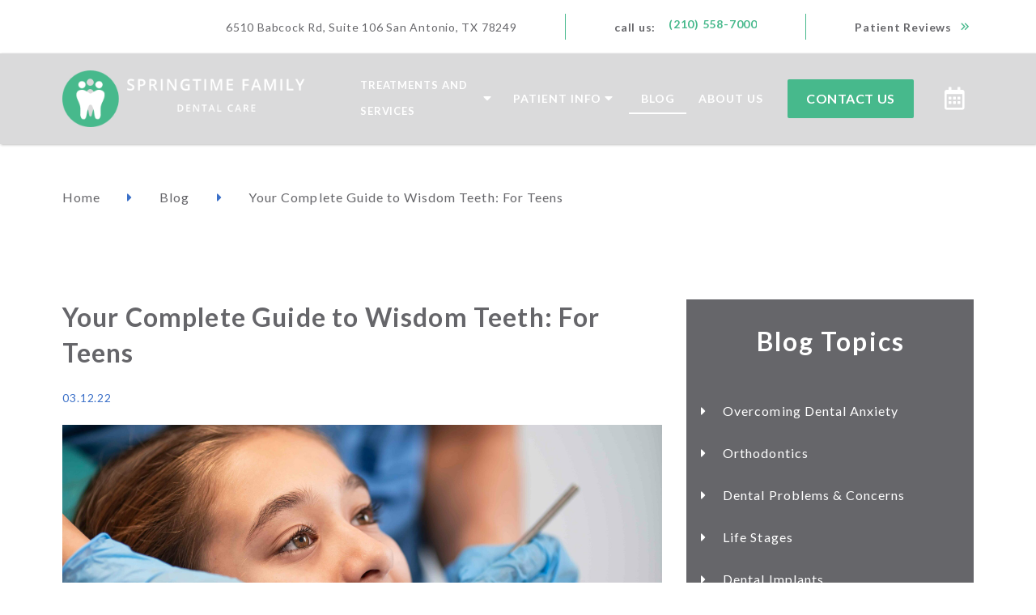

--- FILE ---
content_type: text/html; charset=UTF-8
request_url: https://springtimefamilydentalcare.com/your-complete-guide-to-wisdom-teeth-for-teens/
body_size: 31575
content:
<!DOCTYPE html>

<html class="no-js" lang="en-US">

<head>
  
<meta charset="UTF-8">
<meta name="viewport" content="width=device-width, initial-scale=1.0">
<link rel="pingback" href="https://springtimefamilydentalcare.com/xmlrpc.php">
<meta name='robots' content='index, follow, max-image-preview:large, max-snippet:-1, max-video-preview:-1' />

	<!-- This site is optimized with the Yoast SEO plugin v19.6.1 - https://yoast.com/wordpress/plugins/seo/ -->
	<title>Your Complete Guide to Wisdom Teeth: For Teens - Springtime Hills Family Dental</title>
	<meta name="description" content="Wisdom teeth are a rite of passage for most teens, and so is their removal. If your teen is experiencing the growing pains of wisdom teeth, read on." />
	<link rel="canonical" href="https://springtimefamilydentalcare.com/your-complete-guide-to-wisdom-teeth-for-teens/" />
	<meta property="og:locale" content="en_US" />
	<meta property="og:type" content="article" />
	<meta property="og:title" content="Your Complete Guide to Wisdom Teeth: For Teens - Springtime Hills Family Dental" />
	<meta property="og:description" content="Wisdom teeth are a rite of passage for most teens, and so is their removal. If your teen is experiencing the growing pains of wisdom teeth, read on." />
	<meta property="og:url" content="https://springtimefamilydentalcare.com/your-complete-guide-to-wisdom-teeth-for-teens/" />
	<meta property="og:site_name" content="Springtime Hills Family Dental" />
	<meta property="article:published_time" content="2022-03-12T00:08:00+00:00" />
	<meta property="article:modified_time" content="2022-07-11T23:36:26+00:00" />
	<meta property="og:image" content="https://springtimefamilydentalcare.com/wp-content/uploads/2022/03/tiny_iStock-1202903223-scaled.jpg" />
	<meta property="og:image:width" content="2560" />
	<meta property="og:image:height" content="1440" />
	<meta property="og:image:type" content="image/jpeg" />
	<meta name="author" content="themeco" />
	<meta name="twitter:card" content="summary_large_image" />
	<meta name="twitter:label1" content="Written by" />
	<meta name="twitter:data1" content="themeco" />
	<meta name="twitter:label2" content="Est. reading time" />
	<meta name="twitter:data2" content="2 minutes" />
	<script type="application/ld+json" class="yoast-schema-graph">{"@context":"https://schema.org","@graph":[{"@type":"WebPage","@id":"https://springtimefamilydentalcare.com/your-complete-guide-to-wisdom-teeth-for-teens/","url":"https://springtimefamilydentalcare.com/your-complete-guide-to-wisdom-teeth-for-teens/","name":"Your Complete Guide to Wisdom Teeth: For Teens - Springtime Hills Family Dental","isPartOf":{"@id":"http://springtimefamilydentalcare.com/#website"},"primaryImageOfPage":{"@id":"https://springtimefamilydentalcare.com/your-complete-guide-to-wisdom-teeth-for-teens/#primaryimage"},"image":{"@id":"https://springtimefamilydentalcare.com/your-complete-guide-to-wisdom-teeth-for-teens/#primaryimage"},"thumbnailUrl":"https://springtimefamilydentalcare.com/wp-content/uploads/2022/03/tiny_iStock-1202903223-scaled.jpg","datePublished":"2022-03-12T00:08:00+00:00","dateModified":"2022-07-11T23:36:26+00:00","author":{"@id":"http://springtimefamilydentalcare.com/#/schema/person/5e549f1b8055b6ea3ec9a0529600a68f"},"description":"Wisdom teeth are a rite of passage for most teens, and so is their removal. If your teen is experiencing the growing pains of wisdom teeth, read on.","breadcrumb":{"@id":"https://springtimefamilydentalcare.com/your-complete-guide-to-wisdom-teeth-for-teens/#breadcrumb"},"inLanguage":"en-US","potentialAction":[{"@type":"ReadAction","target":["https://springtimefamilydentalcare.com/your-complete-guide-to-wisdom-teeth-for-teens/"]}]},{"@type":"ImageObject","inLanguage":"en-US","@id":"https://springtimefamilydentalcare.com/your-complete-guide-to-wisdom-teeth-for-teens/#primaryimage","url":"https://springtimefamilydentalcare.com/wp-content/uploads/2022/03/tiny_iStock-1202903223-scaled.jpg","contentUrl":"https://springtimefamilydentalcare.com/wp-content/uploads/2022/03/tiny_iStock-1202903223-scaled.jpg","width":2560,"height":1440},{"@type":"BreadcrumbList","@id":"https://springtimefamilydentalcare.com/your-complete-guide-to-wisdom-teeth-for-teens/#breadcrumb","itemListElement":[{"@type":"ListItem","position":1,"name":"Home","item":"https://springtimefamilydentalcare.com/"},{"@type":"ListItem","position":2,"name":"Blog","item":"https://springtimefamilydentalcare.com/blog/"},{"@type":"ListItem","position":3,"name":"Your Complete Guide to Wisdom Teeth: For Teens"}]},{"@type":"WebSite","@id":"http://springtimefamilydentalcare.com/#website","url":"http://springtimefamilydentalcare.com/","name":"Springtime Hills Family Dental","description":"Treating Our Patients Like Family","potentialAction":[{"@type":"SearchAction","target":{"@type":"EntryPoint","urlTemplate":"http://springtimefamilydentalcare.com/?s={search_term_string}"},"query-input":"required name=search_term_string"}],"inLanguage":"en-US"},{"@type":"Person","@id":"http://springtimefamilydentalcare.com/#/schema/person/5e549f1b8055b6ea3ec9a0529600a68f","name":"themeco","image":{"@type":"ImageObject","inLanguage":"en-US","@id":"http://springtimefamilydentalcare.com/#/schema/person/image/","url":"https://secure.gravatar.com/avatar/df804d43721912c300340fa44201dc9a?s=96&d=mm&r=g","contentUrl":"https://secure.gravatar.com/avatar/df804d43721912c300340fa44201dc9a?s=96&d=mm&r=g","caption":"themeco"},"sameAs":["https://west.sovalogic.com"],"url":"https://springtimefamilydentalcare.com/author/themeco/"}]}</script>
	<!-- / Yoast SEO plugin. -->


<link rel="alternate" type="application/rss+xml" title="Springtime Hills Family Dental &raquo; Feed" href="https://springtimefamilydentalcare.com/feed/" />
<link rel="alternate" type="application/rss+xml" title="Springtime Hills Family Dental &raquo; Comments Feed" href="https://springtimefamilydentalcare.com/comments/feed/" />
<link rel="alternate" type="application/rss+xml" title="Springtime Hills Family Dental &raquo; Your Complete Guide to Wisdom Teeth: For Teens Comments Feed" href="https://springtimefamilydentalcare.com/your-complete-guide-to-wisdom-teeth-for-teens/feed/" />
<script type="text/javascript">
window._wpemojiSettings = {"baseUrl":"https:\/\/s.w.org\/images\/core\/emoji\/14.0.0\/72x72\/","ext":".png","svgUrl":"https:\/\/s.w.org\/images\/core\/emoji\/14.0.0\/svg\/","svgExt":".svg","source":{"concatemoji":"https:\/\/springtimefamilydentalcare.com\/wp-includes\/js\/wp-emoji-release.min.js?ver=6.1.9"}};
/*! This file is auto-generated */
!function(e,a,t){var n,r,o,i=a.createElement("canvas"),p=i.getContext&&i.getContext("2d");function s(e,t){var a=String.fromCharCode,e=(p.clearRect(0,0,i.width,i.height),p.fillText(a.apply(this,e),0,0),i.toDataURL());return p.clearRect(0,0,i.width,i.height),p.fillText(a.apply(this,t),0,0),e===i.toDataURL()}function c(e){var t=a.createElement("script");t.src=e,t.defer=t.type="text/javascript",a.getElementsByTagName("head")[0].appendChild(t)}for(o=Array("flag","emoji"),t.supports={everything:!0,everythingExceptFlag:!0},r=0;r<o.length;r++)t.supports[o[r]]=function(e){if(p&&p.fillText)switch(p.textBaseline="top",p.font="600 32px Arial",e){case"flag":return s([127987,65039,8205,9895,65039],[127987,65039,8203,9895,65039])?!1:!s([55356,56826,55356,56819],[55356,56826,8203,55356,56819])&&!s([55356,57332,56128,56423,56128,56418,56128,56421,56128,56430,56128,56423,56128,56447],[55356,57332,8203,56128,56423,8203,56128,56418,8203,56128,56421,8203,56128,56430,8203,56128,56423,8203,56128,56447]);case"emoji":return!s([129777,127995,8205,129778,127999],[129777,127995,8203,129778,127999])}return!1}(o[r]),t.supports.everything=t.supports.everything&&t.supports[o[r]],"flag"!==o[r]&&(t.supports.everythingExceptFlag=t.supports.everythingExceptFlag&&t.supports[o[r]]);t.supports.everythingExceptFlag=t.supports.everythingExceptFlag&&!t.supports.flag,t.DOMReady=!1,t.readyCallback=function(){t.DOMReady=!0},t.supports.everything||(n=function(){t.readyCallback()},a.addEventListener?(a.addEventListener("DOMContentLoaded",n,!1),e.addEventListener("load",n,!1)):(e.attachEvent("onload",n),a.attachEvent("onreadystatechange",function(){"complete"===a.readyState&&t.readyCallback()})),(e=t.source||{}).concatemoji?c(e.concatemoji):e.wpemoji&&e.twemoji&&(c(e.twemoji),c(e.wpemoji)))}(window,document,window._wpemojiSettings);
</script>
<style type="text/css">
img.wp-smiley,
img.emoji {
	display: inline !important;
	border: none !important;
	box-shadow: none !important;
	height: 1em !important;
	width: 1em !important;
	margin: 0 0.07em !important;
	vertical-align: -0.1em !important;
	background: none !important;
	padding: 0 !important;
}
</style>
	<link rel='stylesheet' id='wp-block-library-css' href='https://springtimefamilydentalcare.com/wp-includes/css/dist/block-library/style.min.css?ver=6.1.9' type='text/css' media='all' />
<style id='wp-block-library-theme-inline-css' type='text/css'>
.wp-block-audio figcaption{color:#555;font-size:13px;text-align:center}.is-dark-theme .wp-block-audio figcaption{color:hsla(0,0%,100%,.65)}.wp-block-audio{margin:0 0 1em}.wp-block-code{border:1px solid #ccc;border-radius:4px;font-family:Menlo,Consolas,monaco,monospace;padding:.8em 1em}.wp-block-embed figcaption{color:#555;font-size:13px;text-align:center}.is-dark-theme .wp-block-embed figcaption{color:hsla(0,0%,100%,.65)}.wp-block-embed{margin:0 0 1em}.blocks-gallery-caption{color:#555;font-size:13px;text-align:center}.is-dark-theme .blocks-gallery-caption{color:hsla(0,0%,100%,.65)}.wp-block-image figcaption{color:#555;font-size:13px;text-align:center}.is-dark-theme .wp-block-image figcaption{color:hsla(0,0%,100%,.65)}.wp-block-image{margin:0 0 1em}.wp-block-pullquote{border-top:4px solid;border-bottom:4px solid;margin-bottom:1.75em;color:currentColor}.wp-block-pullquote__citation,.wp-block-pullquote cite,.wp-block-pullquote footer{color:currentColor;text-transform:uppercase;font-size:.8125em;font-style:normal}.wp-block-quote{border-left:.25em solid;margin:0 0 1.75em;padding-left:1em}.wp-block-quote cite,.wp-block-quote footer{color:currentColor;font-size:.8125em;position:relative;font-style:normal}.wp-block-quote.has-text-align-right{border-left:none;border-right:.25em solid;padding-left:0;padding-right:1em}.wp-block-quote.has-text-align-center{border:none;padding-left:0}.wp-block-quote.is-large,.wp-block-quote.is-style-large,.wp-block-quote.is-style-plain{border:none}.wp-block-search .wp-block-search__label{font-weight:700}.wp-block-search__button{border:1px solid #ccc;padding:.375em .625em}:where(.wp-block-group.has-background){padding:1.25em 2.375em}.wp-block-separator.has-css-opacity{opacity:.4}.wp-block-separator{border:none;border-bottom:2px solid;margin-left:auto;margin-right:auto}.wp-block-separator.has-alpha-channel-opacity{opacity:1}.wp-block-separator:not(.is-style-wide):not(.is-style-dots){width:100px}.wp-block-separator.has-background:not(.is-style-dots){border-bottom:none;height:1px}.wp-block-separator.has-background:not(.is-style-wide):not(.is-style-dots){height:2px}.wp-block-table{margin:"0 0 1em 0"}.wp-block-table thead{border-bottom:3px solid}.wp-block-table tfoot{border-top:3px solid}.wp-block-table td,.wp-block-table th{word-break:normal}.wp-block-table figcaption{color:#555;font-size:13px;text-align:center}.is-dark-theme .wp-block-table figcaption{color:hsla(0,0%,100%,.65)}.wp-block-video figcaption{color:#555;font-size:13px;text-align:center}.is-dark-theme .wp-block-video figcaption{color:hsla(0,0%,100%,.65)}.wp-block-video{margin:0 0 1em}.wp-block-template-part.has-background{padding:1.25em 2.375em;margin-top:0;margin-bottom:0}
</style>
<link rel='stylesheet' id='classic-theme-styles-css' href='https://springtimefamilydentalcare.com/wp-includes/css/classic-themes.min.css?ver=1' type='text/css' media='all' />
<style id='global-styles-inline-css' type='text/css'>
body{--wp--preset--color--black: #000000;--wp--preset--color--cyan-bluish-gray: #abb8c3;--wp--preset--color--white: #ffffff;--wp--preset--color--pale-pink: #f78da7;--wp--preset--color--vivid-red: #cf2e2e;--wp--preset--color--luminous-vivid-orange: #ff6900;--wp--preset--color--luminous-vivid-amber: #fcb900;--wp--preset--color--light-green-cyan: #7bdcb5;--wp--preset--color--vivid-green-cyan: #00d084;--wp--preset--color--pale-cyan-blue: #8ed1fc;--wp--preset--color--vivid-cyan-blue: #0693e3;--wp--preset--color--vivid-purple: #9b51e0;--wp--preset--gradient--vivid-cyan-blue-to-vivid-purple: linear-gradient(135deg,rgba(6,147,227,1) 0%,rgb(155,81,224) 100%);--wp--preset--gradient--light-green-cyan-to-vivid-green-cyan: linear-gradient(135deg,rgb(122,220,180) 0%,rgb(0,208,130) 100%);--wp--preset--gradient--luminous-vivid-amber-to-luminous-vivid-orange: linear-gradient(135deg,rgba(252,185,0,1) 0%,rgba(255,105,0,1) 100%);--wp--preset--gradient--luminous-vivid-orange-to-vivid-red: linear-gradient(135deg,rgba(255,105,0,1) 0%,rgb(207,46,46) 100%);--wp--preset--gradient--very-light-gray-to-cyan-bluish-gray: linear-gradient(135deg,rgb(238,238,238) 0%,rgb(169,184,195) 100%);--wp--preset--gradient--cool-to-warm-spectrum: linear-gradient(135deg,rgb(74,234,220) 0%,rgb(151,120,209) 20%,rgb(207,42,186) 40%,rgb(238,44,130) 60%,rgb(251,105,98) 80%,rgb(254,248,76) 100%);--wp--preset--gradient--blush-light-purple: linear-gradient(135deg,rgb(255,206,236) 0%,rgb(152,150,240) 100%);--wp--preset--gradient--blush-bordeaux: linear-gradient(135deg,rgb(254,205,165) 0%,rgb(254,45,45) 50%,rgb(107,0,62) 100%);--wp--preset--gradient--luminous-dusk: linear-gradient(135deg,rgb(255,203,112) 0%,rgb(199,81,192) 50%,rgb(65,88,208) 100%);--wp--preset--gradient--pale-ocean: linear-gradient(135deg,rgb(255,245,203) 0%,rgb(182,227,212) 50%,rgb(51,167,181) 100%);--wp--preset--gradient--electric-grass: linear-gradient(135deg,rgb(202,248,128) 0%,rgb(113,206,126) 100%);--wp--preset--gradient--midnight: linear-gradient(135deg,rgb(2,3,129) 0%,rgb(40,116,252) 100%);--wp--preset--duotone--dark-grayscale: url('#wp-duotone-dark-grayscale');--wp--preset--duotone--grayscale: url('#wp-duotone-grayscale');--wp--preset--duotone--purple-yellow: url('#wp-duotone-purple-yellow');--wp--preset--duotone--blue-red: url('#wp-duotone-blue-red');--wp--preset--duotone--midnight: url('#wp-duotone-midnight');--wp--preset--duotone--magenta-yellow: url('#wp-duotone-magenta-yellow');--wp--preset--duotone--purple-green: url('#wp-duotone-purple-green');--wp--preset--duotone--blue-orange: url('#wp-duotone-blue-orange');--wp--preset--font-size--small: 13px;--wp--preset--font-size--medium: 20px;--wp--preset--font-size--large: 36px;--wp--preset--font-size--x-large: 42px;--wp--preset--spacing--20: 0.44rem;--wp--preset--spacing--30: 0.67rem;--wp--preset--spacing--40: 1rem;--wp--preset--spacing--50: 1.5rem;--wp--preset--spacing--60: 2.25rem;--wp--preset--spacing--70: 3.38rem;--wp--preset--spacing--80: 5.06rem;}:where(.is-layout-flex){gap: 0.5em;}body .is-layout-flow > .alignleft{float: left;margin-inline-start: 0;margin-inline-end: 2em;}body .is-layout-flow > .alignright{float: right;margin-inline-start: 2em;margin-inline-end: 0;}body .is-layout-flow > .aligncenter{margin-left: auto !important;margin-right: auto !important;}body .is-layout-constrained > .alignleft{float: left;margin-inline-start: 0;margin-inline-end: 2em;}body .is-layout-constrained > .alignright{float: right;margin-inline-start: 2em;margin-inline-end: 0;}body .is-layout-constrained > .aligncenter{margin-left: auto !important;margin-right: auto !important;}body .is-layout-constrained > :where(:not(.alignleft):not(.alignright):not(.alignfull)){max-width: var(--wp--style--global--content-size);margin-left: auto !important;margin-right: auto !important;}body .is-layout-constrained > .alignwide{max-width: var(--wp--style--global--wide-size);}body .is-layout-flex{display: flex;}body .is-layout-flex{flex-wrap: wrap;align-items: center;}body .is-layout-flex > *{margin: 0;}:where(.wp-block-columns.is-layout-flex){gap: 2em;}.has-black-color{color: var(--wp--preset--color--black) !important;}.has-cyan-bluish-gray-color{color: var(--wp--preset--color--cyan-bluish-gray) !important;}.has-white-color{color: var(--wp--preset--color--white) !important;}.has-pale-pink-color{color: var(--wp--preset--color--pale-pink) !important;}.has-vivid-red-color{color: var(--wp--preset--color--vivid-red) !important;}.has-luminous-vivid-orange-color{color: var(--wp--preset--color--luminous-vivid-orange) !important;}.has-luminous-vivid-amber-color{color: var(--wp--preset--color--luminous-vivid-amber) !important;}.has-light-green-cyan-color{color: var(--wp--preset--color--light-green-cyan) !important;}.has-vivid-green-cyan-color{color: var(--wp--preset--color--vivid-green-cyan) !important;}.has-pale-cyan-blue-color{color: var(--wp--preset--color--pale-cyan-blue) !important;}.has-vivid-cyan-blue-color{color: var(--wp--preset--color--vivid-cyan-blue) !important;}.has-vivid-purple-color{color: var(--wp--preset--color--vivid-purple) !important;}.has-black-background-color{background-color: var(--wp--preset--color--black) !important;}.has-cyan-bluish-gray-background-color{background-color: var(--wp--preset--color--cyan-bluish-gray) !important;}.has-white-background-color{background-color: var(--wp--preset--color--white) !important;}.has-pale-pink-background-color{background-color: var(--wp--preset--color--pale-pink) !important;}.has-vivid-red-background-color{background-color: var(--wp--preset--color--vivid-red) !important;}.has-luminous-vivid-orange-background-color{background-color: var(--wp--preset--color--luminous-vivid-orange) !important;}.has-luminous-vivid-amber-background-color{background-color: var(--wp--preset--color--luminous-vivid-amber) !important;}.has-light-green-cyan-background-color{background-color: var(--wp--preset--color--light-green-cyan) !important;}.has-vivid-green-cyan-background-color{background-color: var(--wp--preset--color--vivid-green-cyan) !important;}.has-pale-cyan-blue-background-color{background-color: var(--wp--preset--color--pale-cyan-blue) !important;}.has-vivid-cyan-blue-background-color{background-color: var(--wp--preset--color--vivid-cyan-blue) !important;}.has-vivid-purple-background-color{background-color: var(--wp--preset--color--vivid-purple) !important;}.has-black-border-color{border-color: var(--wp--preset--color--black) !important;}.has-cyan-bluish-gray-border-color{border-color: var(--wp--preset--color--cyan-bluish-gray) !important;}.has-white-border-color{border-color: var(--wp--preset--color--white) !important;}.has-pale-pink-border-color{border-color: var(--wp--preset--color--pale-pink) !important;}.has-vivid-red-border-color{border-color: var(--wp--preset--color--vivid-red) !important;}.has-luminous-vivid-orange-border-color{border-color: var(--wp--preset--color--luminous-vivid-orange) !important;}.has-luminous-vivid-amber-border-color{border-color: var(--wp--preset--color--luminous-vivid-amber) !important;}.has-light-green-cyan-border-color{border-color: var(--wp--preset--color--light-green-cyan) !important;}.has-vivid-green-cyan-border-color{border-color: var(--wp--preset--color--vivid-green-cyan) !important;}.has-pale-cyan-blue-border-color{border-color: var(--wp--preset--color--pale-cyan-blue) !important;}.has-vivid-cyan-blue-border-color{border-color: var(--wp--preset--color--vivid-cyan-blue) !important;}.has-vivid-purple-border-color{border-color: var(--wp--preset--color--vivid-purple) !important;}.has-vivid-cyan-blue-to-vivid-purple-gradient-background{background: var(--wp--preset--gradient--vivid-cyan-blue-to-vivid-purple) !important;}.has-light-green-cyan-to-vivid-green-cyan-gradient-background{background: var(--wp--preset--gradient--light-green-cyan-to-vivid-green-cyan) !important;}.has-luminous-vivid-amber-to-luminous-vivid-orange-gradient-background{background: var(--wp--preset--gradient--luminous-vivid-amber-to-luminous-vivid-orange) !important;}.has-luminous-vivid-orange-to-vivid-red-gradient-background{background: var(--wp--preset--gradient--luminous-vivid-orange-to-vivid-red) !important;}.has-very-light-gray-to-cyan-bluish-gray-gradient-background{background: var(--wp--preset--gradient--very-light-gray-to-cyan-bluish-gray) !important;}.has-cool-to-warm-spectrum-gradient-background{background: var(--wp--preset--gradient--cool-to-warm-spectrum) !important;}.has-blush-light-purple-gradient-background{background: var(--wp--preset--gradient--blush-light-purple) !important;}.has-blush-bordeaux-gradient-background{background: var(--wp--preset--gradient--blush-bordeaux) !important;}.has-luminous-dusk-gradient-background{background: var(--wp--preset--gradient--luminous-dusk) !important;}.has-pale-ocean-gradient-background{background: var(--wp--preset--gradient--pale-ocean) !important;}.has-electric-grass-gradient-background{background: var(--wp--preset--gradient--electric-grass) !important;}.has-midnight-gradient-background{background: var(--wp--preset--gradient--midnight) !important;}.has-small-font-size{font-size: var(--wp--preset--font-size--small) !important;}.has-medium-font-size{font-size: var(--wp--preset--font-size--medium) !important;}.has-large-font-size{font-size: var(--wp--preset--font-size--large) !important;}.has-x-large-font-size{font-size: var(--wp--preset--font-size--x-large) !important;}
.wp-block-navigation a:where(:not(.wp-element-button)){color: inherit;}
:where(.wp-block-columns.is-layout-flex){gap: 2em;}
.wp-block-pullquote{font-size: 1.5em;line-height: 1.6;}
</style>
<link rel='stylesheet' id='x-stack-css' href='https://springtimefamilydentalcare.com/wp-content/themes/pro/framework/dist/css/site/stacks/integrity-light.css?ver=5.1.5' type='text/css' media='all' />
<link rel='stylesheet' id='x-child-css' href='https://springtimefamilydentalcare.com/wp-content/themes/pro-child/style.css?ver=5.1.5' type='text/css' media='all' />
<style id='cs-inline-css' type='text/css'>
 a,h1 a:hover,h2 a:hover,h3 a:hover,h4 a:hover,h5 a:hover,h6 a:hover,.x-breadcrumb-wrap a:hover,.widget ul li a:hover,.widget ol li a:hover,.widget.widget_text ul li a,.widget.widget_text ol li a,.widget_nav_menu .current-menu-item > a,.x-accordion-heading .x-accordion-toggle:hover,.x-comment-author a:hover,.x-comment-time:hover,.x-recent-posts a:hover .h-recent-posts{color:#0072B7;}a:hover,.widget.widget_text ul li a:hover,.widget.widget_text ol li a:hover,.x-twitter-widget ul li a:hover{color:#47B98C;}.rev_slider_wrapper,a.x-img-thumbnail:hover,.x-slider-container.below,.page-template-template-blank-3-php .x-slider-container.above,.page-template-template-blank-6-php .x-slider-container.above{border-color:#0072B7;}.entry-thumb:before,.x-pagination span.current,.woocommerce-pagination span[aria-current],.flex-direction-nav a,.flex-control-nav a:hover,.flex-control-nav a.flex-active,.mejs-time-current,.x-dropcap,.x-skill-bar .bar,.x-pricing-column.featured h2,.h-comments-title small,.x-entry-share .x-share:hover,.x-highlight,.x-recent-posts .x-recent-posts-img:after{background-color:#0072B7;}.x-nav-tabs > .active > a,.x-nav-tabs > .active > a:hover{box-shadow:inset 0 3px 0 0 #0072B7;}.x-main{width:calc(72% - 2.463055%);}.x-sidebar{width:calc(100% - 2.463055% - 72%);}.x-comment-author,.x-comment-time,.comment-form-author label,.comment-form-email label,.comment-form-url label,.comment-form-rating label,.comment-form-comment label,.widget_calendar #wp-calendar caption,.widget.widget_rss li .rsswidget{font-family:"Lato",sans-serif;font-weight:400;}.p-landmark-sub,.p-meta,input,button,select,textarea{font-family:"Lato",sans-serif;}.widget ul li a,.widget ol li a,.x-comment-time{color:#66666A;}.widget_text ol li a,.widget_text ul li a{color:#0072B7;}.widget_text ol li a:hover,.widget_text ul li a:hover{color:#47B98C;}.comment-form-author label,.comment-form-email label,.comment-form-url label,.comment-form-rating label,.comment-form-comment label,.widget_calendar #wp-calendar th,.p-landmark-sub strong,.widget_tag_cloud .tagcloud a:hover,.widget_tag_cloud .tagcloud a:active,.entry-footer a:hover,.entry-footer a:active,.x-breadcrumbs .current,.x-comment-author,.x-comment-author a{color:#66666A;}.widget_calendar #wp-calendar th{border-color:#66666A;}.h-feature-headline span i{background-color:#66666A;}@media (max-width:978.98px){}html{font-size:14px;}@media (min-width:480px){html{font-size:14px;}}@media (min-width:767px){html{font-size:15px;}}@media (min-width:979px){html{font-size:16px;}}@media (min-width:1200px){html{font-size:16px;}}body{font-style:normal;font-weight:400;color:#66666A;background-color:rgb(255,255,255);}.w-b{font-weight:400 !important;}h1,h2,h3,h4,h5,h6,.h1,.h2,.h3,.h4,.h5,.h6{font-family:"Lato",sans-serif;font-style:normal;font-weight:400;}h1,.h1{letter-spacing:0em;}h2,.h2{letter-spacing:0em;}h3,.h3{letter-spacing:0em;}h4,.h4{letter-spacing:0em;}h5,.h5{letter-spacing:0em;}h6,.h6{letter-spacing:0em;}.w-h{font-weight:400 !important;}.x-container.width{width:88%;}.x-container.max{max-width:1200px;}.x-bar-content.x-container.width{flex-basis:88%;}.x-main.full{float:none;display:block;width:auto;}@media (max-width:978.98px){.x-main.full,.x-main.left,.x-main.right,.x-sidebar.left,.x-sidebar.right{float:none;display:block;width:auto !important;}}.entry-header,.entry-content{font-size:1rem;}body,input,button,select,textarea{font-family:"Lato",sans-serif;}h1,h2,h3,h4,h5,h6,.h1,.h2,.h3,.h4,.h5,.h6,h1 a,h2 a,h3 a,h4 a,h5 a,h6 a,.h1 a,.h2 a,.h3 a,.h4 a,.h5 a,.h6 a,blockquote{color:#66666A;}.cfc-h-tx{color:#66666A !important;}.cfc-h-bd{border-color:#66666A !important;}.cfc-h-bg{background-color:#66666A !important;}.cfc-b-tx{color:#66666A !important;}.cfc-b-bd{border-color:#66666A !important;}.cfc-b-bg{background-color:#66666A !important;}.x-btn,.button,[type="submit"]{color:#ffffff;border-color:#47B98C;background-color:#47B98C;text-shadow:0 0.075em 0.075em rgba(0,0,0,0.5);border-radius:0.25em;}.x-btn:hover,.button:hover,[type="submit"]:hover{color:#ffffff;border-color:#3B70C8;background-color:#3B70C8;text-shadow:0 0.075em 0.075em rgba(0,0,0,0.5);}.x-btn.x-btn-real,.x-btn.x-btn-real:hover{margin-bottom:0.25em;text-shadow:0 0.075em 0.075em rgba(0,0,0,0.65);}.x-btn.x-btn-real{box-shadow:0 0.25em 0 0 #a71000,0 4px 9px rgba(0,0,0,0.75);}.x-btn.x-btn-real:hover{box-shadow:0 0.25em 0 0 #a71000,0 4px 9px rgba(0,0,0,0.75);}.x-btn.x-btn-flat,.x-btn.x-btn-flat:hover{margin-bottom:0;text-shadow:0 0.075em 0.075em rgba(0,0,0,0.65);box-shadow:none;}.x-btn.x-btn-transparent,.x-btn.x-btn-transparent:hover{margin-bottom:0;border-width:3px;text-shadow:none;text-transform:uppercase;background-color:transparent;box-shadow:none;} @font-face{font-family:'FontAwesomePro';font-style:normal;font-weight:900;font-display:block;src:url('https://springtimefamilydentalcare.com/wp-content/themes/pro/cornerstone/assets/fonts/fa-solid-900.woff2') format('woff2'),url('https://springtimefamilydentalcare.com/wp-content/themes/pro/cornerstone/assets/fonts/fa-solid-900.woff') format('woff'),url('https://springtimefamilydentalcare.com/wp-content/themes/pro/cornerstone/assets/fonts/fa-solid-900.ttf') format('truetype');}[data-x-fa-pro-icon]{font-family:"FontAwesomePro" !important;}[data-x-fa-pro-icon]:before{content:attr(data-x-fa-pro-icon);}[data-x-icon],[data-x-icon-o],[data-x-icon-l],[data-x-icon-s],[data-x-icon-b],[data-x-fa-pro-icon],[class*="cs-fa-"]{display:inline-block;font-style:normal;font-weight:400;text-decoration:inherit;text-rendering:auto;-webkit-font-smoothing:antialiased;-moz-osx-font-smoothing:grayscale;}[data-x-icon].left,[data-x-icon-o].left,[data-x-icon-l].left,[data-x-icon-s].left,[data-x-icon-b].left,[data-x-fa-pro-icon].left,[class*="cs-fa-"].left{margin-right:0.5em;}[data-x-icon].right,[data-x-icon-o].right,[data-x-icon-l].right,[data-x-icon-s].right,[data-x-icon-b].right,[data-x-fa-pro-icon].right,[class*="cs-fa-"].right{margin-left:0.5em;}[data-x-icon]:before,[data-x-icon-o]:before,[data-x-icon-l]:before,[data-x-icon-s]:before,[data-x-icon-b]:before,[data-x-fa-pro-icon]:before,[class*="cs-fa-"]:before{line-height:1;}@font-face{font-family:'FontAwesome';font-style:normal;font-weight:900;font-display:block;src:url('https://springtimefamilydentalcare.com/wp-content/themes/pro/cornerstone/assets/fonts/fa-solid-900.woff2') format('woff2'),url('https://springtimefamilydentalcare.com/wp-content/themes/pro/cornerstone/assets/fonts/fa-solid-900.woff') format('woff'),url('https://springtimefamilydentalcare.com/wp-content/themes/pro/cornerstone/assets/fonts/fa-solid-900.ttf') format('truetype');}[data-x-icon],[data-x-icon-s],[data-x-icon][class*="cs-fa-"]{font-family:"FontAwesome" !important;font-weight:900;}[data-x-icon]:before,[data-x-icon][class*="cs-fa-"]:before{content:attr(data-x-icon);}[data-x-icon-s]:before{content:attr(data-x-icon-s);}@font-face{font-family:'FontAwesomeRegular';font-style:normal;font-weight:400;font-display:block;src:url('https://springtimefamilydentalcare.com/wp-content/themes/pro/cornerstone/assets/fonts/fa-regular-400.woff2') format('woff2'),url('https://springtimefamilydentalcare.com/wp-content/themes/pro/cornerstone/assets/fonts/fa-regular-400.woff') format('woff'),url('https://springtimefamilydentalcare.com/wp-content/themes/pro/cornerstone/assets/fonts/fa-regular-400.ttf') format('truetype');}@font-face{font-family:'FontAwesomePro';font-style:normal;font-weight:400;font-display:block;src:url('https://springtimefamilydentalcare.com/wp-content/themes/pro/cornerstone/assets/fonts/fa-regular-400.woff2') format('woff2'),url('https://springtimefamilydentalcare.com/wp-content/themes/pro/cornerstone/assets/fonts/fa-regular-400.woff') format('woff'),url('https://springtimefamilydentalcare.com/wp-content/themes/pro/cornerstone/assets/fonts/fa-regular-400.ttf') format('truetype');}[data-x-icon-o]{font-family:"FontAwesomeRegular" !important;}[data-x-icon-o]:before{content:attr(data-x-icon-o);}@font-face{font-family:'FontAwesomeLight';font-style:normal;font-weight:300;font-display:block;src:url('https://springtimefamilydentalcare.com/wp-content/themes/pro/cornerstone/assets/fonts/fa-light-300.woff2') format('woff2'),url('https://springtimefamilydentalcare.com/wp-content/themes/pro/cornerstone/assets/fonts/fa-light-300.woff') format('woff'),url('https://springtimefamilydentalcare.com/wp-content/themes/pro/cornerstone/assets/fonts/fa-light-300.ttf') format('truetype');}@font-face{font-family:'FontAwesomePro';font-style:normal;font-weight:300;font-display:block;src:url('https://springtimefamilydentalcare.com/wp-content/themes/pro/cornerstone/assets/fonts/fa-light-300.woff2') format('woff2'),url('https://springtimefamilydentalcare.com/wp-content/themes/pro/cornerstone/assets/fonts/fa-light-300.woff') format('woff'),url('https://springtimefamilydentalcare.com/wp-content/themes/pro/cornerstone/assets/fonts/fa-light-300.ttf') format('truetype');}[data-x-icon-l]{font-family:"FontAwesomeLight" !important;font-weight:300;}[data-x-icon-l]:before{content:attr(data-x-icon-l);}@font-face{font-family:'FontAwesomeBrands';font-style:normal;font-weight:normal;font-display:block;src:url('https://springtimefamilydentalcare.com/wp-content/themes/pro/cornerstone/assets/fonts/fa-brands-400.woff2') format('woff2'),url('https://springtimefamilydentalcare.com/wp-content/themes/pro/cornerstone/assets/fonts/fa-brands-400.woff') format('woff'),url('https://springtimefamilydentalcare.com/wp-content/themes/pro/cornerstone/assets/fonts/fa-brands-400.ttf') format('truetype');}[data-x-icon-b]{font-family:"FontAwesomeBrands" !important;}[data-x-icon-b]:before{content:attr(data-x-icon-b);} .m8b-0.x-section{margin-top:0px;margin-right:0px;margin-bottom:0px;margin-left:0px;border:0;padding-right:0px;padding-left:0px;}.m8b-1.x-section{padding-top:0;padding-bottom:calc(var(--section-vertical-padding) * 1.316);z-index:1;}.m8b-2.x-section{padding-top:calc(var(--section-vertical-padding) * 1);padding-bottom:calc(var(--section-vertical-padding) * 2.667);}.m8b-3.x-section{z-index:auto;}.m8b-4.x-section{padding-top:calc(var(--section-vertical-padding) * 1.5);padding-bottom:calc(var(--section-vertical-padding) * 1.333);}.m8b-5{transform:translate(0px,-50%);}.m8b-6.x-div{flex-grow:0;flex-shrink:1;flex-basis:auto;border:0;font-size:1em;}.m8b-7.x-div{margin-top:0px;}.m8b-8.x-div{margin-right:0px;}.m8b-9.x-div{margin-bottom:3.75em;}.m8b-a.x-div{margin-left:0px;}.m8b-d.x-div{overflow-x:hidden;overflow-y:hidden;max-height:466px;margin-bottom:2em;}.m8b-f.x-div{padding-top:0px;}.m8b-g.x-div{padding-right:0px;padding-bottom:2em;padding-left:0px;}.m8b-h.x-div{background-color:#66666A;}.m8b-i.x-div{display:flex;align-items:center;flex-wrap:wrap;align-content:center;}.m8b-j.x-div{flex-direction:column;}.m8b-k.x-div{justify-content:flex-start;margin-top:3.75em;text-align:center;}.m8b-l.x-div{margin-bottom:0px;}.m8b-m.x-div{position:absolute;left:0;right:0;}.m8b-n.x-div{top:0;bottom:0;height:100%;max-height:40%;}.m8b-o.x-div{justify-content:flex-end;width:142px;height:80px;}.m8b-p.x-div{margin-right:auto;margin-left:auto;}.m8b-q.x-div{padding-right:1.813em;padding-bottom:0px;padding-left:1.813em;}.m8b-r.x-div{flex-direction:row;justify-content:space-between;top:50%;}.m8b-r.x-div > *{pointer-events:auto;}div.m8b-r.x-div {pointer-events:none;}.m8b-s.x-div{justify-content:center;border-top-left-radius:4px;border-top-right-radius:4px;border-bottom-right-radius:4px;border-bottom-left-radius:4px;background-color:transparent;}.m8b-t.x-div{margin-left:3px;}.m8b-u{padding-top:106px;padding-right:0;padding-bottom:0;padding-left:0;font-size:1em;}.m8b-v.x-row{z-index:1;margin-right:auto;margin-left:auto;border:0;padding-top:1px;padding-right:1px;padding-bottom:1px;padding-left:1px;font-size:1em;}.m8b-v > .x-row-inner{flex-direction:row;justify-content:flex-start;align-items:stretch;align-content:stretch;}.m8b-x > .x-row-inner{margin-top:calc(((3.75em / 2) + 1px) * -1);margin-right:calc(((1.875em / 2) + 1px) * -1);margin-bottom:calc(((3.75em / 2) + 1px) * -1);margin-left:calc(((1.875em / 2) + 1px) * -1);}.m8b-x > .x-row-inner > *{margin-top:calc(3.75em / 2);margin-bottom:calc(3.75em / 2);margin-right:calc(1.875em / 2);margin-left:calc(1.875em / 2);}.m8b-x > .x-row-inner > *:nth-child(2n - 1) {flex-basis:calc(66.66% - 1.875em);}.m8b-x > .x-row-inner > *:nth-child(2n - 0) {flex-basis:calc(33.33% - 1.875em);}.m8b-y.x-row{margin-top:0px;margin-bottom:4.625em;}.m8b-y > .x-row-inner{margin-top:calc(((0px / 2) + 1px) * -1);margin-right:calc(((0px / 2) + 1px) * -1);margin-bottom:calc(((0px / 2) + 1px) * -1);margin-left:calc(((0px / 2) + 1px) * -1);}.m8b-y > .x-row-inner > *:nth-child(1n - 0) {flex-basis:calc(100% - 0px);}.m8b-z > .x-row-inner{margin-top:calc(((1.813em / 2) + 1px) * -1);margin-right:calc(((1.813em / 2) + 1px) * -1);margin-bottom:calc(((1.813em / 2) + 1px) * -1);margin-left:calc(((1.813em / 2) + 1px) * -1);}.m8b-z > .x-row-inner > *{margin-top:calc(1.813em / 2);margin-bottom:calc(1.813em / 2);margin-right:calc(1.813em / 2);margin-left:calc(1.813em / 2);}.m8b-z > .x-row-inner > *:nth-child(4n - 3) {flex-basis:calc(25% - 1.813em);}.m8b-z > .x-row-inner > *:nth-child(4n - 2) {flex-basis:calc(25% - 1.813em);}.m8b-z > .x-row-inner > *:nth-child(4n - 1) {flex-basis:calc(25% - 1.813em);}.m8b-z > .x-row-inner > *:nth-child(4n - 0) {flex-basis:calc(25% - 1.813em);}.m8b-10.x-col{z-index:auto;border:0;font-size:1em;}.m8b-12.x-col{display:flex;flex-direction:column;justify-content:flex-start;align-items:center;flex-wrap:wrap;align-content:center;border-top-left-radius:2px;border-top-right-radius:2px;border-bottom-right-radius:2px;border-bottom-left-radius:2px;padding-top:2.938em;padding-right:0.5em;padding-bottom:1.5em;padding-left:0.5em;text-align:center;background-color:rgb(255,255,255);box-shadow:1px 1px 10px 1px #c2c2c2;}.m8b-13.x-text{margin-top:0em;}.m8b-14.x-text{margin-right:0em;margin-left:0em;}.m8b-15.x-text{margin-bottom:1em;}.m8b-16.x-text{border:0;font-size:1em;}.m8b-16.x-text .x-text-content-text-primary{font-style:normal;}.m8b-17.x-text .x-text-content-text-primary{font-family:"Lato",sans-serif;font-weight:700;}.m8b-18.x-text .x-text-content-text-primary{font-size:var(--h2fontsize);}.m8b-19.x-text .x-text-content-text-primary{line-height:1.4;color:#66666A;}.m8b-1a.x-text .x-text-content-text-primary{letter-spacing:0.073rem;margin-right:calc(0.073rem * -1);}.m8b-1b.x-text .x-text-content-text-primary{text-transform:none;}.m8b-1c.x-text .x-text-content-text-primary{font-family:"Lato",sans-serif;font-weight:400;}.m8b-1d.x-text .x-text-content-text-primary{font-size:14px;line-height:2.5;letter-spacing:0.058rem;margin-right:calc(0.058rem * -1);color:#3B70C8;}.m8b-1e.x-text{padding-top:1.5em;padding-right:0em;padding-bottom:2em;padding-left:0em;}.m8b-1f.x-text .x-text-content-text-primary{line-height:1.75;letter-spacing:0.129rem;margin-right:calc(0.129rem * -1);text-align:center;color:#fff;}.m8b-1g.x-text{margin-bottom:8px;}.m8b-1h.x-text .x-text-content-text-primary{font-size:1.25em;letter-spacing:0.081rem;margin-right:calc(0.081rem * -1);}.m8b-1i.x-text{margin-top:3.75em;margin-bottom:0px;}.m8b-1j.x-text{margin-bottom:0.969em;}.m8b-1k.x-text{margin-bottom:0.938em;}.m8b-1k.x-text .x-text-content-text-primary{font-size:1.125em;line-height:1.94;text-transform:uppercase;color:#66666A;}.m8b-1l.x-image{font-size:1em;border:0;}.m8b-1m.x-image{width:100%;}.m8b-1m.x-image img{width:100%;object-fit:cover;}.m8b-1m.x-image,.m8b-1m.x-image img{height:100%;}.m8b-1n.x-image{margin-top:0px;margin-right:0px;margin-bottom:1.25rem;margin-left:0px;}.m8b-1n.x-image,.m8b-1n.x-image img{max-height:75px;}.m8b-1o.x-text{margin-top:0em;margin-right:0em;margin-bottom:2.25em;margin-left:0em;border:0;font-family:"Lato",sans-serif;font-size:1em;font-style:normal;font-weight:400;line-height:1.5;letter-spacing:0.065rem;text-transform:none;color:#66666A;}.m8b-1o.x-text > :first-child{margin-top:0;}.m8b-1o.x-text > :last-child{margin-bottom:0;}.m8b-1p{border:0;}.m8b-1p .x-paginate-inner{justify-content:space-between;margin-right:calc(6px * -1);margin-bottom:calc(6px * -1);}.m8b-1p .x-paginate-inner > *{min-width:3em;min-height:3em;margin-right:6px;margin-bottom:6px;border:0;padding-top:0.8em;padding-right:1em;padding-bottom:0.8em;padding-left:1em;font-family:inherit;font-size:1em;font-weight:400;color:#47B98C;background-color:transparent;}.m8b-1p .x-paginate-inner > .current{color:#47B98C;border-top-color:transparent;border-right-color:transparent;border-bottom-color:transparent;border-left-color:transparent;}.m8b-1p .x-paginate-inner > .dots{color:rgba(0,0,0,1);border-top-color:transparent;border-right-color:transparent;border-bottom-color:transparent;border-left-color:transparent;}.m8b-1p .x-paginate-inner > .next,.m8b-1p .x-paginate-inner > .prev{color:rgba(255,255,255,1);border-top-color:transparent;border-right-color:transparent;border-bottom-color:transparent;border-left-color:transparent;}.m8b-1p .x-paginate-inner > .next:hover,.m8b-1p .x-paginate-inner > .prev:hover{border-top-color:transparent;border-right-color:transparent;border-bottom-color:transparent;border-left-color:transparent;}.m8b-1q.x-anchor {width:100%;background-color:#66666A;}.m8b-1q.x-anchor .x-anchor-content {justify-content:flex-start;padding-top:9px;padding-right:0.85em;padding-bottom:9px;padding-left:0.85em;}.m8b-1q.x-anchor:hover,.m8b-1q.x-anchor[class*="active"],[data-x-effect-provider*="colors"]:hover .m8b-1q.x-anchor {background-color:#fff;}.m8b-1q.x-anchor .x-anchor-text {margin-top:5px;margin-right:5px;margin-bottom:5px;margin-left:5px;}.m8b-1q.x-anchor .x-anchor-text-primary {font-weight:400;line-height:1.5;letter-spacing:0.065rem;margin-right:calc(0.065rem * -1);}.m8b-1q.x-anchor:hover .x-anchor-text-primary,.m8b-1q.x-anchor[class*="active"] .x-anchor-text-primary,[data-x-effect-provider*="colors"]:hover .m8b-1q.x-anchor .x-anchor-text-primary {color:#3B70C8;}.m8b-1q.x-anchor .x-graphic {margin-top:5px;margin-right:16px;margin-bottom:5px;margin-left:5px;}.m8b-1q.x-anchor .x-graphic-icon {font-size:1em;}.m8b-1q.x-anchor:hover .x-graphic-icon,.m8b-1q.x-anchor[class*="active"] .x-graphic-icon,[data-x-effect-provider*="colors"]:hover .m8b-1q.x-anchor .x-graphic-icon {color:#3B70C8;}.m8b-1r.x-anchor .x-anchor-text-primary {color:#fff;}.m8b-1r.x-anchor .x-graphic-icon {width:auto;border:0;color:#fff;}.m8b-1s.x-anchor {border:0;}.m8b-1u.x-anchor {font-size:1em;}.m8b-1u.x-anchor .x-anchor-content {flex-direction:row;align-items:center;}.m8b-1u.x-anchor .x-anchor-text-primary {font-style:normal;}.m8b-1v.x-anchor .x-anchor-text-primary {font-family:"Lato",sans-serif;}.m8b-1w.x-anchor .x-anchor-text-primary {font-size:1em;}.m8b-1x.x-anchor {margin-top:0em;margin-right:0em;margin-left:0em;}.m8b-1y.x-anchor {margin-bottom:1.5em;}.m8b-1y.x-anchor .x-anchor-text-primary {font-size:1.125em;letter-spacing:0.073rem;margin-right:calc(0.073rem * -1);color:#3B70C8;}.m8b-1y.x-anchor:hover .x-anchor-text-primary,.m8b-1y.x-anchor[class*="active"] .x-anchor-text-primary,[data-x-effect-provider*="colors"]:hover .m8b-1y.x-anchor .x-anchor-text-primary {color:#47B98C;}.m8b-1z.x-anchor .x-anchor-content {justify-content:center;}.m8b-20.x-anchor .x-anchor-text-primary {font-family:"Lato",sans-serif;font-weight:700;line-height:1;}.m8b-21.x-anchor {border-top-left-radius:2px;border-top-right-radius:2px;border-bottom-right-radius:2px;border-bottom-left-radius:2px;}.m8b-21.x-anchor .x-anchor-content {padding-right:2.188em;padding-left:2.188em;}.m8b-21.x-anchor .x-anchor-text-primary {letter-spacing:0.036rem;margin-right:calc(0.036rem * -1);text-transform:uppercase;}.m8b-22.x-anchor {background-color:rgba(255,255,255,1);}.m8b-22.x-anchor .x-anchor-content {padding-top:0.938em;padding-bottom:0.938em;}.m8b-22.x-anchor .x-graphic {margin-top:0px;margin-right:1em;margin-bottom:0px;margin-left:0px;}.m8b-22.x-anchor .x-graphic-icon {font-size:1.25em;}.m8b-22 > .is-primary {width:100%;height:50%;color:rgba(35,157,184,0.5);transform-origin:100% 100%;}.m8b-22 > .is-secondary {width:100%;height:50%;color:rgba(59,112,200,0.5);transform-origin:0% 0%;}.m8b-23.x-anchor {margin-bottom:3em;border-top-width:2px;border-right-width:2px;border-bottom-width:2px;border-left-width:2px;border-top-style:solid;border-right-style:solid;border-bottom-style:solid;border-left-style:solid;border-top-color:#3B70C8;border-right-color:#3B70C8;border-bottom-color:#3B70C8;border-left-color:#3B70C8;background-color:transparent;}.m8b-23.x-anchor .x-anchor-content {padding-top:1em;padding-bottom:1em;}.m8b-23.x-anchor:hover,.m8b-23.x-anchor[class*="active"],[data-x-effect-provider*="colors"]:hover .m8b-23.x-anchor {border-top-color:#47B98C;border-right-color:#47B98C;border-bottom-color:#47B98C;border-left-color:#47B98C;}.m8b-23.x-anchor .x-anchor-text-primary {font-weight:700;line-height:1.2;color:#66666A;}.m8b-24{border:0;font-size:2.813em;color:#66666A;}.m8b-24:hover,.m8b-24[class*="active"],[data-x-effect-provider*="colors"]:hover .m8b-24{color:#3B70C8;}@media screen and (max-width:978.98px){.m8b-x > .x-row-inner > *:nth-child(1n - 0) {flex-basis:calc(100% - 1.875em);}.m8b-z > .x-row-inner > *:nth-child(2n - 1) {flex-basis:calc(50% - 1.813em);}.m8b-z > .x-row-inner > *:nth-child(2n - 0) {flex-basis:calc(50% - 1.813em);}}@media screen and (min-width:767px) and (max-width:978.98px){.m8b-n.x-div{max-height:43%;}}@media screen and (max-width:766.98px){.m8b-n.x-div{max-height:45%;}.m8b-u{padding-top:calc(var(--section-vertical-padding) * 4.133);}.m8b-22.x-anchor .x-anchor-content {padding-right:1em;padding-left:1em;}}@media screen and (max-width:479.98px){.m8b-z > .x-row-inner > *:nth-child(1n - 0) {flex-basis:calc(100% - 1.813em);}} .m3a-0.x-bar{height:auto;padding-right:0px;padding-left:0px;border:0;font-size:1em;z-index:9999;}.m3a-0 .x-bar-content{flex-direction:row;justify-content:space-between;align-items:center;flex-grow:0;flex-shrink:1;flex-basis:88%;height:auto;max-width:1200px;}.m3a-0.x-bar-outer-spacers:after,.m3a-0.x-bar-outer-spacers:before{flex-basis:0px;width:0px!important;height:0px;}.m3a-0.x-bar-space{font-size:1em;height:auto;}.m3a-1.x-bar{padding-top:1.063em;padding-bottom:1.063em;}.m3a-1 .x-bar-content{flex-wrap:wrap;align-content:center;}.m3a-2.x-bar{background-color:#ffffff;}.m3a-3.x-bar{width:calc(100% - (0px * 2));padding-top:0.5625em;padding-bottom:0.5625em;box-shadow:1px 1px 3px 0px #BCBCBC;}.m3a-4.x-bar{margin-top:0px;margin-left:0px;margin-right:0px;background-color:rgba(102,102,106,0.24);}.m3a-5.x-bar{background-color:rgba(102,102,106,0.9);}.m3a-6.x-bar{padding-top:1.938em;padding-bottom:1.813em;box-shadow:0px 3px 25px 0px rgba(0,0,0,0.15);}.m3a-7.x-bar-container{flex-direction:row;align-items:center;border:0;font-size:1em;z-index:auto;}.m3a-8.x-bar-container{justify-content:space-between;flex-basis:auto;}.m3a-9.x-bar-container{flex-wrap:wrap;align-content:center;width:100%;}.m3a-a.x-bar-container{flex-grow:0;}.m3a-b.x-bar-container{flex-shrink:1;}.m3a-e.x-bar-container{justify-content:flex-start;flex-basis:351px;}.m3a-f.x-bar-container{flex-shrink:0;}.m3a-g.x-bar-container{padding-top:0.5625em;padding-bottom:0.5625em;padding-left:0px;}.m3a-h.x-bar-container{padding-right:0px;}.m3a-k.x-bar-container{margin-top:0px;margin-right:0px;margin-bottom:0px;margin-left:auto;padding-right:1em;}.m3a-n.x-bar-container{flex-grow:1;}.m3a-o.x-div{display:flex;}.m3a-p.x-div{flex-direction:row;}.m3a-q.x-div{justify-content:space-around;align-items:center;margin-bottom:0px;}.m3a-r.x-div{flex-grow:0;flex-shrink:1;flex-basis:auto;border:0;font-size:1em;}.m3a-s.x-div{margin-top:0px;}.m3a-t.x-div{margin-right:0px;}.m3a-u.x-div{margin-left:auto;}.m3a-v.x-div{justify-content:flex-start;}.m3a-w.x-div{align-items:flex-start;flex-wrap:wrap;align-content:flex-start;}.m3a-y.x-div{margin-right:auto;}.m3a-z.x-div{margin-bottom:2.5em;}.m3a-10.x-div{margin-bottom:1.5em;}.m3a-11.x-div{margin-left:0px;}.m3a-12.x-div{flex-direction:column;width:100%;}.m3a-13.x-div{justify-content:space-between;text-align:center;}.m3a-15.x-anchor {border:0;}.m3a-17.x-anchor {font-size:1em;}.m3a-17.x-anchor .x-anchor-content {align-items:center;}.m3a-18.x-anchor .x-anchor-content {flex-direction:row;}.m3a-19.x-anchor .x-anchor-content {justify-content:center;}.m3a-1c.x-anchor .x-anchor-text-primary {font-family:"Lato",sans-serif;}.m3a-1d.x-anchor .x-anchor-text-primary {font-size:14px;}.m3a-1e.x-anchor .x-anchor-text-primary {font-style:normal;}.m3a-1f.x-anchor .x-anchor-text-primary {font-weight:400;}.m3a-1g.x-anchor .x-anchor-text-primary {line-height:1.8;}.m3a-1g.x-anchor:hover .x-anchor-text-primary,.m3a-1g.x-anchor[class*="active"] .x-anchor-text-primary,[data-x-effect-provider*="colors"]:hover .m3a-1g.x-anchor .x-anchor-text-primary {color:#47B98C;}.m3a-1h.x-anchor .x-anchor-text-primary {letter-spacing:0.049rem;margin-right:calc(0.049rem * -1);}.m3a-1i.x-anchor .x-anchor-text-primary {text-align:center;}.m3a-1j.x-anchor .x-anchor-text-primary {color:#66666A;}.m3a-1k.x-anchor .x-anchor-text-primary {line-height:1.3;}.m3a-1l.x-anchor {background-color:rgba(255,255,255,0);}.m3a-1m.x-anchor .x-anchor-text-primary {font-weight:700;}.m3a-1n.x-anchor .x-anchor-text-primary {color:#47B98C;}.m3a-1o.x-anchor:hover .x-anchor-text-primary,.m3a-1o.x-anchor[class*="active"] .x-anchor-text-primary,[data-x-effect-provider*="colors"]:hover .m3a-1o.x-anchor .x-anchor-text-primary {color:#3B70C8;}.m3a-1p.x-anchor .x-anchor-content {flex-direction:row-reverse;}.m3a-1q.x-anchor .x-graphic {margin-top:5px;margin-right:5px;margin-bottom:5px;margin-left:12px;}.m3a-1q.x-anchor .x-graphic-icon {font-size:14px;}.m3a-1r.x-anchor .x-graphic-icon {width:auto;border:0;}.m3a-1s.x-anchor .x-graphic-icon {color:#47B98C;}.m3a-1t.x-anchor {margin-top:0em;}.m3a-1u.x-anchor {margin-right:0.75em;margin-left:0.75em;}.m3a-1u.x-anchor .x-anchor-text {margin-right:5px;}.m3a-1u.x-anchor .x-anchor-text-primary {font-size:13px;}.m3a-1u.x-anchor .x-graphic-icon {font-size:1em;}.m3a-1u.x-anchor:hover .x-graphic-icon,.m3a-1u.x-anchor[class*="active"] .x-graphic-icon,[data-x-effect-provider*="colors"]:hover .m3a-1u.x-anchor .x-graphic-icon {color:#47B98C;}.m3a-1v.x-anchor {margin-bottom:0em;}.m3a-1w.x-anchor {border-top-width:0px;border-right-width:0px;border-bottom-width:2px;border-left-width:0px;border-top-style:solid;border-right-style:solid;border-bottom-style:solid;border-left-style:solid;border-top-color:transparent;border-right-color:transparent;border-bottom-color:transparent;border-left-color:transparent;}.m3a-1w.x-anchor:hover,.m3a-1w.x-anchor[class*="active"],[data-x-effect-provider*="colors"]:hover .m3a-1w.x-anchor {border-top-color:undefined;border-right-color:undefined;border-bottom-color:#fff;border-left-color:undefined;}.m3a-1x.x-anchor .x-anchor-text {margin-top:5px;margin-bottom:5px;}.m3a-1y.x-anchor .x-anchor-text {margin-left:5px;}.m3a-1z.x-anchor .x-anchor-text-primary {font-family:"Lato",sans-serif;}.m3a-20.x-anchor .x-anchor-text-primary {font-weight:700;}.m3a-21.x-anchor .x-anchor-text-primary {line-height:2.5;}.m3a-22.x-anchor .x-anchor-text-primary {letter-spacing:0.057rem;margin-right:calc(0.057rem * -1);}.m3a-23.x-anchor .x-anchor-text-primary {text-transform:uppercase;}.m3a-24.x-anchor .x-anchor-text-primary {color:#fff;}.m3a-27.x-anchor .x-graphic-icon {color:rgb(255,255,255);}.m3a-28.x-anchor .x-anchor-text-primary {line-height:var(--dropdownitems);}.m3a-29.x-anchor .x-anchor-text-primary {text-transform:capitalize;}.m3a-2a.x-anchor .x-anchor-content {padding-top:0em;padding-bottom:0em;}.m3a-2b.x-anchor .x-anchor-content {padding-right:0.938em;padding-left:0.938em;}.m3a-2b.x-anchor .x-anchor-sub-indicator {color:#fff;}.m3a-2b.x-anchor:hover .x-anchor-sub-indicator,.m3a-2b.x-anchor[class*="active"] .x-anchor-sub-indicator,[data-x-effect-provider*="colors"]:hover .m3a-2b.x-anchor .x-anchor-sub-indicator {color:#47B98C;}.m3a-2c.x-anchor .x-anchor-sub-indicator {margin-top:5px;margin-right:5px;margin-bottom:5px;margin-left:5px;}.m3a-2d.x-anchor .x-anchor-sub-indicator {font-size:1em;}.m3a-2e.x-anchor {margin-right:0em;margin-bottom:10px;}.m3a-2f.x-anchor {margin-left:0em;}.m3a-2g.x-anchor .x-anchor-content {justify-content:flex-start;}.m3a-2g.x-anchor .x-anchor-text {margin-top:0px;margin-bottom:0px;}.m3a-2h.x-anchor .x-anchor-content {padding-right:0.75em;padding-left:0.75em;}.m3a-2h.x-anchor .x-anchor-text {margin-right:auto;}.m3a-2h.x-anchor .x-anchor-sub-indicator {color:#47B98C;}.m3a-2h.x-anchor:hover .x-anchor-sub-indicator,.m3a-2h.x-anchor[class*="active"] .x-anchor-sub-indicator,[data-x-effect-provider*="colors"]:hover .m3a-2h.x-anchor .x-anchor-sub-indicator {color:#3B70C8;}.m3a-2i.x-anchor .x-anchor-text-primary {font-weight:400;}.m3a-2j.x-anchor {width:3em;height:3.2rem;}.m3a-2j.x-anchor .x-toggle {color:#fff;}.m3a-2j.x-anchor .x-toggle-burger {width:10em;margin-top:3em;margin-right:0;margin-bottom:3em;margin-left:0;font-size:2px;}.m3a-2j.x-anchor .x-toggle-burger-bun-t {transform:translate3d(0,calc(3em * -1),0);}.m3a-2j.x-anchor .x-toggle-burger-bun-b {transform:translate3d(0,3em,0);}.m3a-2k.x-anchor {min-width:48px;}.m3a-2l.x-anchor {border-top-left-radius:2px;border-top-right-radius:2px;border-bottom-right-radius:2px;border-bottom-left-radius:2px;}.m3a-2l.x-anchor:hover,.m3a-2l.x-anchor[class*="active"],[data-x-effect-provider*="colors"]:hover .m3a-2l.x-anchor {background-color:#3B70C8;}.m3a-2m.x-anchor {background-color:#47B98C;}.m3a-2n.x-anchor {width:175px;}.m3a-2n.x-anchor .x-anchor-text-primary {letter-spacing:0.036rem;margin-right:calc(0.036rem * -1);}.m3a-2o.x-anchor .x-anchor-content {padding-top:16px;padding-bottom:14px;}.m3a-2p.x-anchor .x-anchor-content {padding-right:0.85em;padding-left:0.85em;}.m3a-2q.x-anchor .x-anchor-text-primary {font-size:1em;}.m3a-2r.x-anchor .x-anchor-text-primary {line-height:1.18;}.m3a-2s.x-anchor .x-anchor-content {padding-top:0.575em;padding-bottom:0.575em;}.m3a-2t.x-anchor .x-graphic-icon {font-size:1.75em;}.m3a-2t.x-anchor:hover .x-graphic-icon,.m3a-2t.x-anchor[class*="active"] .x-graphic-icon,[data-x-effect-provider*="colors"]:hover .m3a-2t.x-anchor .x-graphic-icon {color:#3B70C8;}.m3a-2u.x-anchor .x-anchor-content {padding-top:0.75em;padding-bottom:0.75em;}.m3a-2v.x-anchor .x-anchor-text-primary {line-height:1;}.m3a-2w.x-anchor .x-anchor-text-primary {font-weight:400;}.m3a-2x.x-anchor .x-anchor-text-primary {line-height:1.7;}.m3a-2y.x-anchor .x-anchor-text-primary {line-height:1.6;}.m3a-2z.x-anchor {max-height:3.2rem;margin-right:1.75em;}.m3a-2z.x-anchor .x-anchor-content {padding-top:1.031em;padding-bottom:1.031em;}.m3a-30.x-anchor {background-color:#47B98C;}.m3a-31.x-anchor .x-graphic-icon {color:#fff;}.m3a-32.x-anchor {margin-top:0;margin-left:0;}.m3a-33.x-anchor {width:48px;height:48px;background-color:rgba(255,255,255,1);}.m3a-34{height:10em;max-height:32px;margin-top:0px;margin-bottom:0px;margin-left:3.75rem;border-top-width:0;border-right-width:0;border-bottom-width:0;border-left-width:1px;border-top-style:solid;border-right-style:solid;border-bottom-style:solid;border-left-style:solid;border-top-color:#47B98C;border-right-color:#47B98C;border-bottom-color:#47B98C;border-left-color:#47B98C;font-size:1em;}.m3a-35{margin-right:3.75rem;}.m3a-36{margin-right:3.75em;}.m3a-37.x-text{margin-top:0em;margin-right:1.125em;margin-bottom:0em;margin-left:0em;border:0;font-family:"Lato",sans-serif;font-size:14px;font-style:normal;font-weight:700;line-height:1.8;letter-spacing:0.049rem;text-transform:none;color:#66666A;}.m3a-37.x-text > :first-child{margin-top:0;}.m3a-37.x-text > :last-child{margin-bottom:0;}.m3a-38.x-image{font-size:1em;max-width:300px;margin-top:0px;margin-right:0.813em;margin-bottom:0px;margin-left:0px;border:0;}.m3a-39 {width:100vw;min-height:250px;font-size:16px;border-top-width:2px;border-right-width:0px;border-bottom-width:0px;border-left-width:0px;border-top-style:solid;border-right-style:solid;border-bottom-style:solid;border-left-style:solid;border-top-color:#f5f9fa;border-right-color:transparent;border-bottom-color:transparent;border-left-color:transparent;padding-top:2em;padding-right:0em;padding-bottom:0em;padding-left:0em;box-shadow:0em 2px 1px 1px #F5F9FA;transition-duration:500ms,500ms,0s;transition-timing-function:cubic-bezier(0.400,0.000,0.200,1.000);}.m3a-39 selector[data-x-stem-menu-top],.m3a-39 selector[data-x-stem-root] {margin-top:2em;}.m3a-3a {background-color:#FAFAFA;}.m3a-3b selector:not(.x-active) {transition-delay:0s,0s,500ms;}.m3a-3c selector[data-x-stem-menu-top],.m3a-3c selector[data-x-stem-root] {margin-right:0em;margin-bottom:0em;margin-left:0em;}.m3a-3d .x-dropdown {width:18em;font-size:16px;border:0;padding-right:0em;padding-bottom:0.5em;padding-left:0em;background-color:#FAFAFA;box-shadow:0em 0.15em 2em 0em rgba(0,0,0,0.15);transition-duration:500ms,500ms,0s;transition-timing-function:cubic-bezier(0.400,0.000,0.200,1.000);}.m3a-3e .x-dropdown {padding-top:1em;}.m3a-3e selector[data-x-stem-menu-top],.m3a-3e selector[data-x-stem-root] {margin-top:2.5em;}.m3a-3f {background-color:rgb(250,250,250);}.m3a-3g .x-dropdown {padding-top:0.5em;}.m3a-3h.x-grid{grid-gap:1.5em 2.375em;}.m3a-3i.x-grid{justify-content:center;align-content:start;justify-items:stretch;align-items:stretch;z-index:auto;border:0;font-size:1em;grid-template-rows:auto;}.m3a-3j.x-grid{grid-template-columns:1fr 1fr 1fr 1fr 1fr;}.m3a-3k.x-grid{grid-gap:1.5em 1.5em;}.m3a-3l.x-grid{grid-template-columns:1fr;}.m3a-3m.x-cell{grid-column-start:auto;grid-column-end:auto;grid-row-start:auto;grid-row-end:auto;justify-self:auto;align-self:auto;z-index:auto;border:0;font-size:1em;}.m3a-3n.x-text{margin-top:0em;margin-right:0em;margin-left:0em;border:0;font-size:1em;}.m3a-3n.x-text .x-text-content-text-primary{font-family:"Lato",sans-serif;font-style:normal;}.m3a-3o.x-text{margin-bottom:10px;}.m3a-3p.x-text .x-text-content-text-primary{font-size:14px;font-weight:700;letter-spacing:0.057rem;margin-right:calc(0.057rem * -1);text-transform:uppercase;color:#3B70C8;}.m3a-3q.x-text .x-text-content-text-primary{line-height:2;}.m3a-3r.x-text .x-text-content-text-primary{line-height:1.7;}.m3a-3s.x-text{margin-bottom:1.5em;}.m3a-3s.x-text .x-text-content-text-primary{font-size:1.25em;font-weight:900;line-height:1.4;letter-spacing:0em;text-transform:none;color:#66666A;}.m3a-3t.x-text{margin-bottom:6px;}.m3a-3u{flex-direction:row;justify-content:space-around;align-items:center;align-self:stretch;flex-grow:0;flex-shrink:0;flex-basis:auto;}.m3a-3u > li,.m3a-3u > li > a{flex-grow:0;flex-shrink:1;flex-basis:auto;}.m3a-3v{font-size:1em;}.m3a-3w{margin-top:0px;margin-right:0px;margin-bottom:2em;margin-left:-1em;}.m3a-3w,.m3a-3w .x-anchor{transition-duration:300ms;transition-timing-function:cubic-bezier(0.400,0.000,0.200,1.000);}.m3a-3x{font-size:16px;transition-duration:500ms;}.m3a-3x .x-off-canvas-bg{background-color:rgba(0,0,0,0.75);transition-duration:500ms;transition-timing-function:cubic-bezier(0.400,0.000,0.200,1.000);}.m3a-3x .x-off-canvas-close{width:calc(1em * 1);height:calc(1em * 1);font-size:2em;color:#47B98C;transition-duration:0.3s,500ms,500ms;transition-timing-function:ease-in-out,cubic-bezier(0.400,0.000,0.200,1.000),cubic-bezier(0.400,0.000,0.200,1.000);}.m3a-3x .x-off-canvas-close:focus,.m3a-3x .x-off-canvas-close:hover{color:#3B70C8;}.m3a-3x .x-off-canvas-content{width:100%;max-width:24em;padding-top:calc(2em * 1);padding-right:calc(2em * 1);padding-bottom:calc(2em * 1);padding-left:calc(2em * 1);border:0;background-color:rgba(255,255,255,1);box-shadow:0em 0em 2em 0em rgba(0,0,0,0.25);transition-duration:500ms;transition-timing-function:cubic-bezier(0.400,0.000,0.200,1.000);}@media screen and (max-width:1199.98px){.m3a-i.x-bar-container{justify-content:center;}}@media screen and (min-width:979px) and (max-width:1199.98px){.m3a-34{margin-left:1.75rem;}.m3a-35{margin-right:1.75rem;}.m3a-36{margin-right:1.75em;}.m3a-3j.x-grid{grid-template-columns:1fr 1fr 1fr 1fr;}}@media screen and (max-width:978.98px){.m3a-1k.x-anchor {margin-right:1em;}.m3a-35{margin-right:1rem;margin-left:1rem;}.m3a-36{margin-right:1em;}}@media screen and (min-width:767px) and (max-width:978.98px){.m3a-36{margin-left:1rem;}}@media screen and (max-width:766.98px){.m3a-3 .x-bar-content{flex-wrap:wrap;align-content:center;}.m3a-4 .x-bar-content{justify-content:center;}.m3a-e.x-bar-container{justify-content:center;}.m3a-k.x-bar-container{margin-left:0;}.m3a-l.x-bar-container{flex-shrink:1;flex-basis:200px;}.m3a-m.x-bar-container{justify-content:flex-end;padding-right:0em;}.m3a-q.x-div{justify-content:center;flex-wrap:wrap;align-content:center;text-align:center;}.m3a-36{margin-left:0rem;}}@media screen and (min-width:480px) and (max-width:978.98px){.m3a-3j.x-grid{grid-template-columns:1fr 1fr;}}@media screen and (max-width:479.98px){.m3a-j.x-bar-container{flex-grow:1;flex-shrink:0;flex-basis:0%;}.m3a-3j.x-grid{grid-template-columns:1fr;}} body:not(.home,.page-id-129,.post-type-archive-dental-treatments,.single-dental-treatments) .e118-11{background-color:#66666A !important;}body.error404 .x-bar.e118-11,body.faqs-template-default .x-bar.e118-11{position:relative;}.x-dropdown.e118-15{left:0 !important;margin-top:2em;}.e118-16 .x-grid a{margin-bottom:10px;}.e118-59 .x-dropdown{margin-top:2em;}.e118-67 .x-grid a{margin-bottom:0.5em;}.x-dropdown.e118-117{left:0 !important;margin-top:2em;}.e118-118 .x-grid a{margin-bottom:10px;}.e118-169 .x-grid a{margin-bottom:0.5em;} .m3f-0.x-bar{height:auto;padding-right:0px;padding-left:0px;border:0;font-size:1em;z-index:9999;}.m3f-0 .x-bar-content{flex-direction:row;justify-content:space-between;align-items:center;flex-grow:0;flex-shrink:1;height:auto;}.m3f-0.x-bar-outer-spacers:after,.m3f-0.x-bar-outer-spacers:before{flex-basis:0px;width:0px!important;height:0px;}.m3f-0.x-bar-space{font-size:1em;}.m3f-1.x-bar{padding-top:3.75em;padding-bottom:1.188em;background-color:#66666A;}.m3f-1 .x-bar-content{flex-basis:100%;}.m3f-2.x-bar{padding-top:1em;padding-bottom:1em;background-color:#ffffff;}.m3f-2 .x-bar-content{flex-wrap:wrap;align-content:center;flex-basis:88%;max-width:1200px;}.m3f-3.x-bar-container{flex-direction:column;justify-content:flex-start;align-items:flex-start;flex-grow:1;flex-shrink:0;flex-basis:auto;width:100%;}.m3f-4.x-bar-container{border:0;font-size:1em;z-index:auto;}.m3f-5.x-bar-container{flex-direction:row;justify-content:space-between;align-items:center;flex-wrap:wrap;align-content:center;flex-grow:0;flex-shrink:1;flex-basis:100%;}.m3f-6.x-grid{grid-gap:1px 1px;justify-content:center;align-content:start;justify-items:stretch;align-items:stretch;z-index:auto;border:0;font-size:1em;background-color:#fff;grid-template-columns:0.8fr 1.3fr 1fr;grid-template-rows:auto;}.m3f-7.x-cell{grid-column-start:auto;grid-column-end:auto;grid-row-start:auto;grid-row-end:auto;justify-self:auto;align-self:auto;z-index:auto;border:0;font-size:1em;background-color:#66666A;}.m3f-b.x-cell{padding-right:3.188em;}.m3f-c.x-cell{display:flex;flex-direction:column;justify-content:flex-start;align-items:flex-start;flex-wrap:wrap;align-content:flex-start;padding-top:0em;padding-bottom:0em;padding-left:3.188em;}.m3f-d.x-cell{padding-right:0em;}.m3f-e.x-text{margin-top:0em;margin-right:0em;margin-bottom:1em;margin-left:0em;}.m3f-e.x-text .x-text-content-text-primary{font-size:1.5em;line-height:1.4;letter-spacing:0.097rem;margin-right:calc(0.097rem * -1);}.m3f-f.x-text{border:0;}.m3f-f.x-text .x-text-content-text-primary{font-style:normal;text-transform:none;color:#fff;}.m3f-h.x-text{font-size:1em;}.m3f-h.x-text .x-text-content-text-primary{font-family:"Lato",sans-serif;font-weight:700;}.m3f-i.x-text .x-text-content-text-primary{text-align:center;}.m3f-j.x-text{font-size:0.95em;}.m3f-j.x-text .x-text-content-text-primary{font-family:"Open Sans",sans-serif;font-size:1.75em;font-weight:600;line-height:1;letter-spacing:0.113rem;margin-right:calc(0.113rem * -1);}.m3f-j.x-text .x-text-content-text-subheadline{margin-top:0.438rem;font-family:"Open Sans",sans-serif;font-size:1.125em;font-style:normal;font-weight:600;line-height:1;letter-spacing:0.173rem;margin-right:calc(0.173rem * -1);text-align:center;text-transform:none;color:#fff;}.m3f-k.x-text{padding-top:1.25em;padding-right:1.25em;padding-bottom:1.25em;padding-left:1.25em;}.m3f-k.x-text .x-text-content-text-primary{font-size:2em;line-height:1.75;letter-spacing:0.129rem;margin-right:calc(0.129rem * -1);}.m3f-l{font-size:1em;flex-direction:column;justify-content:space-around;align-items:flex-start;align-self:stretch;flex-grow:0;flex-shrink:0;flex-basis:auto;}.m3f-l > li,.m3f-l > li > a{flex-grow:0;flex-shrink:1;flex-basis:auto;}.m3f-m .x-dropdown {width:14em;font-size:16px;border:0;background-color:rgb(255,255,255);box-shadow:0em 0.15em 2em 0em rgba(0,0,0,0.15);transition-duration:500ms,500ms,0s;transition-timing-function:cubic-bezier(0.400,0.000,0.200,1.000);}.m3f-m selector:not(.x-active) {transition-delay:0s,0s,500ms;}.m3f-o.x-anchor {border:0;font-size:1em;}.m3f-o.x-anchor .x-anchor-content {flex-direction:row;align-items:center;}.m3f-q.x-anchor .x-anchor-content {justify-content:center;}.m3f-r.x-anchor .x-anchor-content {padding-top:0.25em;padding-bottom:0.25em;padding-left:0em;}.m3f-r.x-anchor .x-anchor-text-primary {font-weight:700;line-height:1.7;letter-spacing:0.057rem;margin-right:calc(0.057rem * -1);}.m3f-r.x-anchor .x-graphic {margin-right:14px;}.m3f-s.x-anchor .x-anchor-content {padding-right:0.75em;}.m3f-s.x-anchor .x-anchor-text-primary {font-size:14px;}.m3f-v.x-anchor .x-anchor-text-primary {font-family:"Lato",sans-serif;}.m3f-w.x-anchor .x-anchor-text-primary {font-style:normal;}.m3f-x.x-anchor .x-anchor-text-primary {color:#fff;}.m3f-y.x-anchor:hover .x-anchor-text-primary,.m3f-y.x-anchor[class*="active"] .x-anchor-text-primary,[data-x-effect-provider*="colors"]:hover .m3f-y.x-anchor .x-anchor-text-primary {color:#47B98C;}.m3f-z.x-anchor .x-graphic {margin-top:0px;margin-bottom:0px;margin-left:0px;}.m3f-10.x-anchor .x-anchor-content {justify-content:flex-start;}.m3f-10.x-anchor .x-anchor-text-primary {color:#47B98C;}.m3f-10.x-anchor:hover .x-anchor-text-primary,.m3f-10.x-anchor[class*="active"] .x-anchor-text-primary,[data-x-effect-provider*="colors"]:hover .m3f-10.x-anchor .x-anchor-text-primary {color:#3B70C8;}.m3f-11.x-anchor .x-anchor-content {padding-top:0.75em;padding-bottom:0.75em;padding-left:0.75em;}.m3f-11.x-anchor .x-anchor-text {margin-top:5px;margin-right:auto;margin-bottom:5px;margin-left:5px;}.m3f-11.x-anchor .x-anchor-text-primary {line-height:1;}.m3f-11.x-anchor .x-graphic {margin-top:5px;margin-right:5px;margin-bottom:5px;margin-left:5px;}.m3f-11.x-anchor .x-graphic-icon {color:rgba(0,0,0,1);}.m3f-11.x-anchor:hover .x-graphic-icon,.m3f-11.x-anchor[class*="active"] .x-graphic-icon,[data-x-effect-provider*="colors"]:hover .m3f-11.x-anchor .x-graphic-icon {color:rgba(0,0,0,0.5);}.m3f-12.x-anchor .x-anchor-text-primary {font-weight:400;}.m3f-13.x-anchor .x-graphic-icon {font-size:1.25em;}.m3f-14.x-anchor .x-graphic-icon {width:auto;border:0;}.m3f-15.x-anchor {width:100%;margin-bottom:1.375em;}.m3f-15.x-anchor .x-anchor-text-primary {font-size:1.5em;font-weight:900;line-height:2.333;letter-spacing:0.097rem;margin-right:calc(0.097rem * -1);}.m3f-16.x-anchor {margin-top:0em;}.m3f-17.x-anchor {margin-right:0em;margin-left:0em;}.m3f-18.x-anchor {background-color:transparent;}.m3f-19.x-anchor .x-anchor-text-primary {font-family:"Lato",sans-serif;text-transform:uppercase;}.m3f-1a.x-anchor {margin-bottom:2.813em;}.m3f-1a.x-anchor .x-anchor-text-primary {font-size:12px;line-height:2;letter-spacing:0.049rem;margin-right:calc(0.049rem * -1);}.m3f-1b.x-anchor {margin-top:auto;margin-bottom:auto;border-top-left-radius:2px;border-top-right-radius:2px;border-bottom-right-radius:2px;border-bottom-left-radius:2px;background-color:rgba(255,255,255,1);}.m3f-1b.x-anchor .x-anchor-content {padding-top:1em;padding-right:2.188em;padding-bottom:1em;padding-left:2.188em;}.m3f-1b.x-anchor .x-anchor-text-primary {font-size:1em;font-weight:700;line-height:1.2;letter-spacing:0.036rem;margin-right:calc(0.036rem * -1);}.m3f-1b.x-anchor .x-graphic {margin-right:1em;}.m3f-1b.x-anchor .x-graphic-icon {color:#fff;}.m3f-1b > .is-primary {width:100%;height:50%;color:rgba(35,157,184,0.5);transform-origin:100% 100%;}.m3f-1b > .is-secondary {width:100%;height:50%;color:rgba(59,112,200,0.5);transform-origin:0% 0%;}.m3f-1c.x-anchor .x-graphic-icon {font-size:3em;color:#47B98C;}.m3f-1c.x-anchor:hover .x-graphic-icon,.m3f-1c.x-anchor[class*="active"] .x-graphic-icon,[data-x-effect-provider*="colors"]:hover .m3f-1c.x-anchor .x-graphic-icon {color:#3B70C8;}.m3f-1d.x-text{max-width:310px;}.m3f-1e.x-text{margin-top:0em;border:0;font-style:normal;text-transform:none;}.m3f-1e.x-text > :first-child{margin-top:0;}.m3f-1e.x-text > :last-child{margin-bottom:0;}.m3f-1f.x-text{margin-right:0em;margin-left:0em;font-size:14px;color:#fff;}.m3f-1g.x-text{margin-bottom:1.438em;}.m3f-1h.x-text{font-family:"Lato",sans-serif;font-weight:400;line-height:2;letter-spacing:0.049rem;}.m3f-1i.x-text{margin-bottom:10px;}.m3f-1j.x-text{font-family:"Lato",sans-serif;font-weight:700;line-height:1.7;letter-spacing:0.057rem;}.m3f-1k.x-text{margin-bottom:2em;}.m3f-1l.x-text{margin-right:1em;margin-bottom:0em;margin-left:1em;font-size:11px;color:#66666A;}.m3f-1m.x-div{display:flex;flex-direction:row;justify-content:flex-start;align-items:center;margin-top:auto;margin-right:0px;margin-bottom:0px;margin-left:0px;}.m3f-1n.x-div{flex-grow:0;flex-shrink:1;flex-basis:auto;border:0;font-size:1em;}.m3f-1p.x-div{position:absolute;top:0;right:0;padding-top:0em;padding-right:0.5em;padding-bottom:0.5em;padding-left:0.5em;}.m3f-1r.x-div{background-color:#3B70C8;}.m3f-1s.x-div{background-color:#66666A;}.m3f-1t.x-div{padding-top:3.125em;padding-right:3.125em;padding-bottom:3.125em;padding-left:3.125em;}.m3f-1u.x-image{font-size:1em;max-width:88px;margin-top:0px;margin-right:1.125em;margin-bottom:0px;margin-left:0px;border:0;}.m3f-1v{font-size:16px;padding-top:0;padding-right:calc(2em * 1);padding-bottom:0;padding-left:calc(2em * 1);transition-duration:500ms,0s;transition-timing-function:cubic-bezier(0.400,0.000,0.200,1.000);}.m3f-1v:after,.m3f-1v:before{width:calc(2em * 1);height:calc(2em * 1);}.m3f-1v:not(.x-active){transition-delay:0s,500ms;}.m3f-1v .x-modal-bg{background-color:rgba(0,0,0,0.75);}.m3f-1v .x-modal-close{width:calc(1em * 1);height:calc(1em * 1);font-size:2em;color:#47B98C;}.m3f-1v .x-modal-close:focus,.m3f-1v .x-modal-close:hover{color:#3B70C8;}.m3f-1v .x-modal-content{width:100%;max-width:48em;border:0;background-color:rgba(255,255,255,1);box-shadow:0em 0.15em 2em 0em rgba(0,0,0,0.25);transition-duration:500ms;transition-timing-function:cubic-bezier(0.400,0.000,0.200,1.000);}@media screen and (max-width:978.98px){.m3f-8.x-cell{grid-column-start:1;}.m3f-9.x-cell{grid-column-end:2;grid-row-start:2;grid-row-end:3;}.m3f-a.x-cell{padding-top:2em;}.m3f-b.x-cell{grid-column-end:3;grid-row-start:1;grid-row-end:2;align-items:center;align-content:center;padding-bottom:2em;text-align:center;}.m3f-15.x-anchor .x-anchor-content {justify-content:center;}}@media screen and (max-width:766.98px){.m3f-b.x-cell{padding-right:1em;padding-left:1em;}.m3f-k.x-text .x-text-content-text-primary{font-size:1.5em;line-height:1.2;}}@media screen and (min-width:480px) and (max-width:978.98px){.m3f-6.x-grid{grid-template-columns:1fr 1fr;}.m3f-d.x-cell{grid-column-start:2;grid-column-end:3;grid-row-start:2;grid-row-end:3;}}@media screen and (min-width:480px) and (max-width:766.98px){.m3f-d.x-cell{padding-left:1em;}}@media screen and (max-width:479.98px){.m3f-5.x-bar-container{justify-content:center;}.m3f-6.x-grid{grid-gap:1px 0px;grid-template-columns:1fr;}.m3f-a.x-cell{padding-bottom:2em;}.m3f-d.x-cell{grid-column-start:1;grid-column-end:2;grid-row-start:3;grid-row-end:4;padding-left:0em;}}.e123-21 .x-modal-close{display:none;}.e123-32 a{color:#66666a;text-decoration:underline;}.e123-33 a{color:#66666a;}:root{--section-vertical-padding:calc(16px + 4.6vmin);--h1fontsize:clamp(32px,calc(16px + 4.209vmin),42px);--h2fontsize:clamp(22px,calc(16px + 3vmin),32px);--h3fontsize:clamp(18px,calc(16px + 2.369vmin),24px);--h4fontsize:calc(16px + 1.777vmin);--h5fontsize:calc(16px + 1.333vmin);--dropdownitems:1.071;}.gradient-bg,.gradient-button.x-anchor-toggle{background:linear-gradient(176.05deg,#0072B7 3.21%,#47B98C 97.23%);}.gradient-bg2 .x-bg-layer-upper-color{background:linear-gradient(90deg,#3B70C8 0.53%,#239DB8 21.45%);opacity:0.65;}.gradient-bg3{background:linear-gradient(116.69deg,#3B70C8 17.08%,#4BD7B2 100%);}.gradient-line{background:linear-gradient(90deg,#3B70C8 0.53%,#239DB8 21.45%) !important;}.single .entry-content{margin-top:0;}@media (min-width:767px){.widescreen .x-col .x-bg{width:calc(50vw - 0.9375em);}.widescreen .x-col:nth-child(odd) .x-bg{left:auto;right:0;}.widescreen .x-col.col-reverse .x-bg{left:0;right:auto;}}h1,.h1{font-size:clamp(18px,calc(16px + 4.209vmin),24px);font-weight:600;}h2,.h2{font-size:clamp(16px,calc(16px + 4.209vmin),22px);font-weight:600;}h3,.h3{font-size:clamp(16px,calc(16px + 4.209vmin),20px);font-weight:600;}.x-paginate-inner a[rel="next"],.x-paginate-inner a[rel="prev"]{font-size:1.125em;font-weight:700;letter-spacing:0.073rem;line-height:1.94;text-align:center;padding:0;}.forminator-calendar{background-color:#fff;padding:1em;}.forminator-calendar .ui-datepicker-header{display:flex;justify-content:space-between;}.forminator-calendar .ui-datepicker-today{background-color:#3b70c826;}
</style>
<script type='text/javascript' src='https://springtimefamilydentalcare.com/wp-includes/js/jquery/jquery.min.js?ver=3.6.1' id='jquery-core-js'></script>
<script type='text/javascript' src='https://springtimefamilydentalcare.com/wp-includes/js/jquery/jquery-migrate.min.js?ver=3.3.2' id='jquery-migrate-js'></script>
<link rel="https://api.w.org/" href="https://springtimefamilydentalcare.com/wp-json/" /><link rel="alternate" type="application/json" href="https://springtimefamilydentalcare.com/wp-json/wp/v2/posts/755" /><link rel='shortlink' href='https://springtimefamilydentalcare.com/?p=755' />
<link rel="alternate" type="application/json+oembed" href="https://springtimefamilydentalcare.com/wp-json/oembed/1.0/embed?url=https%3A%2F%2Fspringtimefamilydentalcare.com%2Fyour-complete-guide-to-wisdom-teeth-for-teens%2F" />
<link rel="alternate" type="text/xml+oembed" href="https://springtimefamilydentalcare.com/wp-json/oembed/1.0/embed?url=https%3A%2F%2Fspringtimefamilydentalcare.com%2Fyour-complete-guide-to-wisdom-teeth-for-teens%2F&#038;format=xml" />
<link rel="icon" href="https://springtimefamilydentalcare.com/wp-content/uploads/2022/04/westover-family-logo-blue-100x100.png" sizes="32x32" />
<link rel="icon" href="https://springtimefamilydentalcare.com/wp-content/uploads/2022/04/westover-family-logo-blue.png" sizes="192x192" />
<link rel="apple-touch-icon" href="https://springtimefamilydentalcare.com/wp-content/uploads/2022/04/westover-family-logo-blue.png" />
<meta name="msapplication-TileImage" content="https://springtimefamilydentalcare.com/wp-content/uploads/2022/04/westover-family-logo-blue.png" />
<link rel="stylesheet" href="//fonts.googleapis.com/css?family=Lato:400,400i,700,700i,900,900i%7COpen+Sans:400,400i,600,600i,700,700i&#038;subset=latin,latin-ext&#038;display=auto" type="text/css" media="all" data-x-google-fonts/></head>

<body class="post-template-default single single-post postid-755 single-format-standard x-integrity x-integrity-light x-child-theme-active x-full-width-layout-active pro-v5_1_5">

  <svg xmlns="http://www.w3.org/2000/svg" viewBox="0 0 0 0" width="0" height="0" focusable="false" role="none" style="visibility: hidden; position: absolute; left: -9999px; overflow: hidden;" ><defs><filter id="wp-duotone-dark-grayscale"><feColorMatrix color-interpolation-filters="sRGB" type="matrix" values=" .299 .587 .114 0 0 .299 .587 .114 0 0 .299 .587 .114 0 0 .299 .587 .114 0 0 " /><feComponentTransfer color-interpolation-filters="sRGB" ><feFuncR type="table" tableValues="0 0.49803921568627" /><feFuncG type="table" tableValues="0 0.49803921568627" /><feFuncB type="table" tableValues="0 0.49803921568627" /><feFuncA type="table" tableValues="1 1" /></feComponentTransfer><feComposite in2="SourceGraphic" operator="in" /></filter></defs></svg><svg xmlns="http://www.w3.org/2000/svg" viewBox="0 0 0 0" width="0" height="0" focusable="false" role="none" style="visibility: hidden; position: absolute; left: -9999px; overflow: hidden;" ><defs><filter id="wp-duotone-grayscale"><feColorMatrix color-interpolation-filters="sRGB" type="matrix" values=" .299 .587 .114 0 0 .299 .587 .114 0 0 .299 .587 .114 0 0 .299 .587 .114 0 0 " /><feComponentTransfer color-interpolation-filters="sRGB" ><feFuncR type="table" tableValues="0 1" /><feFuncG type="table" tableValues="0 1" /><feFuncB type="table" tableValues="0 1" /><feFuncA type="table" tableValues="1 1" /></feComponentTransfer><feComposite in2="SourceGraphic" operator="in" /></filter></defs></svg><svg xmlns="http://www.w3.org/2000/svg" viewBox="0 0 0 0" width="0" height="0" focusable="false" role="none" style="visibility: hidden; position: absolute; left: -9999px; overflow: hidden;" ><defs><filter id="wp-duotone-purple-yellow"><feColorMatrix color-interpolation-filters="sRGB" type="matrix" values=" .299 .587 .114 0 0 .299 .587 .114 0 0 .299 .587 .114 0 0 .299 .587 .114 0 0 " /><feComponentTransfer color-interpolation-filters="sRGB" ><feFuncR type="table" tableValues="0.54901960784314 0.98823529411765" /><feFuncG type="table" tableValues="0 1" /><feFuncB type="table" tableValues="0.71764705882353 0.25490196078431" /><feFuncA type="table" tableValues="1 1" /></feComponentTransfer><feComposite in2="SourceGraphic" operator="in" /></filter></defs></svg><svg xmlns="http://www.w3.org/2000/svg" viewBox="0 0 0 0" width="0" height="0" focusable="false" role="none" style="visibility: hidden; position: absolute; left: -9999px; overflow: hidden;" ><defs><filter id="wp-duotone-blue-red"><feColorMatrix color-interpolation-filters="sRGB" type="matrix" values=" .299 .587 .114 0 0 .299 .587 .114 0 0 .299 .587 .114 0 0 .299 .587 .114 0 0 " /><feComponentTransfer color-interpolation-filters="sRGB" ><feFuncR type="table" tableValues="0 1" /><feFuncG type="table" tableValues="0 0.27843137254902" /><feFuncB type="table" tableValues="0.5921568627451 0.27843137254902" /><feFuncA type="table" tableValues="1 1" /></feComponentTransfer><feComposite in2="SourceGraphic" operator="in" /></filter></defs></svg><svg xmlns="http://www.w3.org/2000/svg" viewBox="0 0 0 0" width="0" height="0" focusable="false" role="none" style="visibility: hidden; position: absolute; left: -9999px; overflow: hidden;" ><defs><filter id="wp-duotone-midnight"><feColorMatrix color-interpolation-filters="sRGB" type="matrix" values=" .299 .587 .114 0 0 .299 .587 .114 0 0 .299 .587 .114 0 0 .299 .587 .114 0 0 " /><feComponentTransfer color-interpolation-filters="sRGB" ><feFuncR type="table" tableValues="0 0" /><feFuncG type="table" tableValues="0 0.64705882352941" /><feFuncB type="table" tableValues="0 1" /><feFuncA type="table" tableValues="1 1" /></feComponentTransfer><feComposite in2="SourceGraphic" operator="in" /></filter></defs></svg><svg xmlns="http://www.w3.org/2000/svg" viewBox="0 0 0 0" width="0" height="0" focusable="false" role="none" style="visibility: hidden; position: absolute; left: -9999px; overflow: hidden;" ><defs><filter id="wp-duotone-magenta-yellow"><feColorMatrix color-interpolation-filters="sRGB" type="matrix" values=" .299 .587 .114 0 0 .299 .587 .114 0 0 .299 .587 .114 0 0 .299 .587 .114 0 0 " /><feComponentTransfer color-interpolation-filters="sRGB" ><feFuncR type="table" tableValues="0.78039215686275 1" /><feFuncG type="table" tableValues="0 0.94901960784314" /><feFuncB type="table" tableValues="0.35294117647059 0.47058823529412" /><feFuncA type="table" tableValues="1 1" /></feComponentTransfer><feComposite in2="SourceGraphic" operator="in" /></filter></defs></svg><svg xmlns="http://www.w3.org/2000/svg" viewBox="0 0 0 0" width="0" height="0" focusable="false" role="none" style="visibility: hidden; position: absolute; left: -9999px; overflow: hidden;" ><defs><filter id="wp-duotone-purple-green"><feColorMatrix color-interpolation-filters="sRGB" type="matrix" values=" .299 .587 .114 0 0 .299 .587 .114 0 0 .299 .587 .114 0 0 .299 .587 .114 0 0 " /><feComponentTransfer color-interpolation-filters="sRGB" ><feFuncR type="table" tableValues="0.65098039215686 0.40392156862745" /><feFuncG type="table" tableValues="0 1" /><feFuncB type="table" tableValues="0.44705882352941 0.4" /><feFuncA type="table" tableValues="1 1" /></feComponentTransfer><feComposite in2="SourceGraphic" operator="in" /></filter></defs></svg><svg xmlns="http://www.w3.org/2000/svg" viewBox="0 0 0 0" width="0" height="0" focusable="false" role="none" style="visibility: hidden; position: absolute; left: -9999px; overflow: hidden;" ><defs><filter id="wp-duotone-blue-orange"><feColorMatrix color-interpolation-filters="sRGB" type="matrix" values=" .299 .587 .114 0 0 .299 .587 .114 0 0 .299 .587 .114 0 0 .299 .587 .114 0 0 " /><feComponentTransfer color-interpolation-filters="sRGB" ><feFuncR type="table" tableValues="0.098039215686275 1" /><feFuncG type="table" tableValues="0 0.66274509803922" /><feFuncB type="table" tableValues="0.84705882352941 0.41960784313725" /><feFuncA type="table" tableValues="1 1" /></feComponentTransfer><feComposite in2="SourceGraphic" operator="in" /></filter></defs></svg>
  
  <div id="x-root" class="x-root">

    
    <div id="x-site" class="x-site site">

    

  <header class="x-masthead" role="banner">

    
    <div class="x-bar x-bar-top x-bar-h x-bar-relative x-bar-outer-spacers e118-1 m3a-0 m3a-1 m3a-2" data-x-bar="{&quot;id&quot;:&quot;e118-1&quot;,&quot;region&quot;:&quot;top&quot;,&quot;height&quot;:&quot;auto&quot;}"><div class="e118-1 x-bar-content"><div class="x-bar-container e118-2 m3a-7 m3a-8 m3a-9 m3a-a m3a-b m3a-c m3a-d"><div class="x-div e118-3 m3a-o m3a-p m3a-q m3a-r m3a-s m3a-t m3a-u"><a class="x-anchor x-anchor-button e118-4 m3a-14 m3a-15 m3a-16 m3a-17 m3a-18 m3a-19 m3a-1a m3a-1b m3a-1c m3a-1d m3a-1e m3a-1f m3a-1g m3a-1h m3a-1i m3a-1j" tabindex="0" href="https://goo.gl/maps/YK6gyrF45eFGgVuV8" rel="nofollow" target="_blank"><div class="x-anchor-content"><div class="x-anchor-text"><span class="x-anchor-text-primary">6510 Babcock Rd, Suite 106 San Antonio, TX 78249</span></div></div></a><hr class="x-line e118-5 m3a-34 m3a-35  x-hide-sm x-hide-xs"></hr><div class="x-div e118-6 m3a-o m3a-p m3a-r m3a-v m3a-w m3a-x"><div class="x-text e118-7 m3a-37">call us:</div><a class="x-anchor x-anchor-button e118-8 m3a-14 m3a-15 m3a-16 m3a-17 m3a-18 m3a-19 m3a-1a m3a-1b m3a-1c m3a-1d m3a-1e m3a-1h m3a-1k m3a-1l m3a-1m m3a-1n m3a-1o" tabindex="0" href="tel:(210)%20558-7000"><div class="x-anchor-content"><div class="x-anchor-text"><span class="x-anchor-text-primary">(210) 558-7000</span></div></div></a></div><hr class="x-line e118-9 m3a-34 m3a-36"></hr><a class="x-anchor x-anchor-button has-graphic e118-10 m3a-14 m3a-15 m3a-16 m3a-17 m3a-19 m3a-1a m3a-1b m3a-1c m3a-1d m3a-1e m3a-1g m3a-1h m3a-1j m3a-1l m3a-1m m3a-1p m3a-1q m3a-1r m3a-1s" tabindex="0" href="https://www.google.com/maps/place/Springtime+Family+Dental+Care/@29.5527897,-98.6155079,15z/data=!4m7!3m6!1s0x0:0x3420d45a3ea8a5fd!8m2!3d29.552863!4d-98.6155075!9m1!1b1" rel="nofollow" target="_blank"><div class="x-anchor-content"><span class="x-graphic" aria-hidden="true"><i class="x-icon x-graphic-child x-graphic-icon x-graphic-primary" aria-hidden="true" data-x-icon-o="&#xf101;"></i></span><div class="x-anchor-text"><span class="x-anchor-text-primary">Patient Reviews</span></div></div></a></div></div></div></div><div class="x-bar x-bar-top x-bar-h x-bar-absolute x-bar-outer-spacers e118-11 m3a-0 m3a-3 m3a-4" data-x-bar="{&quot;id&quot;:&quot;e118-11&quot;,&quot;region&quot;:&quot;top&quot;,&quot;height&quot;:&quot;auto&quot;}"><div class="e118-11 x-bar-content"><div class="x-bar-container e118-12 m3a-7 m3a-a m3a-c m3a-e m3a-f m3a-g m3a-h"><a class="x-image e118-13 m3a-38" href="/"><img src="https://springtimefamilydentalcare.com/wp-content/uploads/2022/11/logo.png" width="379" height="88" alt="Image" loading="lazy"></a></div><div class="x-bar-container e118-14 m3a-7 m3a-8 m3a-a m3a-b m3a-g m3a-i m3a-j m3a-k"><a class="x-anchor x-anchor-toggle has-graphic e118-15 m3a-16 m3a-17 m3a-19 m3a-1a m3a-1e m3a-1l m3a-1p m3a-1r m3a-1t m3a-1u m3a-1v m3a-1w m3a-1x m3a-1y m3a-1z m3a-20 m3a-21 m3a-22 m3a-23 m3a-24 m3a-25 m3a-26 m3a-27  x-hide-lg x-hide-md x-hide-sm x-hide-xs" tabindex="0" data-x-toggle="1" data-x-toggleable="e118-15" data-x-toggle-hover="1" aria-controls="e118-15-dropdown" aria-expanded="false" aria-haspopup="true" aria-label="Toggle Dropdown Content" data-onclicklink="/treatments-and-services/"><div class="x-anchor-content"><span class="x-graphic" aria-hidden="true"><i class="x-icon x-graphic-child x-graphic-icon x-graphic-primary" aria-hidden="true" data-x-icon-s="&#xf0d7;"></i></span><div class="x-anchor-text"><span class="x-anchor-text-primary">Treatments and Services</span></div></div></a><ul class="x-menu-first-level x-menu x-menu-inline e118-59 m3a-3u m3a-3v m3a-3b m3a-3c m3a-3d m3a-3e  x-hide-lg x-hide-md x-hide-sm x-hide-xs"><li class="menu-item menu-item-type-custom menu-item-object-custom menu-item-has-children menu-item-155" id="menu-item-155"><a class="x-anchor x-anchor-menu-item m3a-14 m3a-16 m3a-17 m3a-18 m3a-19 m3a-1b m3a-1d m3a-1e m3a-1w m3a-1z m3a-20 m3a-21 m3a-22 m3a-23 m3a-24 m3a-2a m3a-2b m3a-2c m3a-2d" tabindex="0"><div class="x-anchor-content"><div class="x-anchor-text"><span class="x-anchor-text-primary">Patient Info</span></div><i class="x-anchor-sub-indicator" data-x-skip-scroll="true" aria-hidden="true" data-x-icon-s="&#xf0d7;"></i></div></a><ul class="sub-menu x-dropdown" data-x-depth="0" data-x-stem data-x-stem-menu-top><li class="menu-item menu-item-type-post_type menu-item-object-page menu-item-165" id="menu-item-165"><a class="x-anchor x-anchor-menu-item m3a-15 m3a-16 m3a-17 m3a-18 m3a-1d m3a-1e m3a-1j m3a-1o m3a-1t m3a-1y m3a-1z m3a-28 m3a-2a m3a-2d m3a-2e m3a-2f m3a-2g m3a-2h m3a-2i" tabindex="0" href="https://springtimefamilydentalcare.com/new-patient-first-visit/"><div class="x-anchor-content"><div class="x-anchor-text"><span class="x-anchor-text-primary">Your First Visit</span></div><i class="x-anchor-sub-indicator" data-x-skip-scroll="true" aria-hidden="true" data-x-icon-s="&#xf0da;"></i></div></a></li><li class="menu-item menu-item-type-post_type menu-item-object-page menu-item-166" id="menu-item-166"><a class="x-anchor x-anchor-menu-item m3a-15 m3a-16 m3a-17 m3a-18 m3a-1d m3a-1e m3a-1j m3a-1o m3a-1t m3a-1y m3a-1z m3a-28 m3a-2a m3a-2d m3a-2e m3a-2f m3a-2g m3a-2h m3a-2i" tabindex="0" href="https://springtimefamilydentalcare.com/sterilization-and-disinfecting-protocol/"><div class="x-anchor-content"><div class="x-anchor-text"><span class="x-anchor-text-primary">Sterilization &#038; Disinfecting Protocol</span></div><i class="x-anchor-sub-indicator" data-x-skip-scroll="true" aria-hidden="true" data-x-icon-s="&#xf0da;"></i></div></a></li><li class="menu-item menu-item-type-post_type menu-item-object-page menu-item-167" id="menu-item-167"><a class="x-anchor x-anchor-menu-item m3a-15 m3a-16 m3a-17 m3a-18 m3a-1d m3a-1e m3a-1j m3a-1o m3a-1t m3a-1y m3a-1z m3a-28 m3a-2a m3a-2d m3a-2e m3a-2f m3a-2g m3a-2h m3a-2i" tabindex="0" href="https://springtimefamilydentalcare.com/financing/"><div class="x-anchor-content"><div class="x-anchor-text"><span class="x-anchor-text-primary">Insurance &#038; Pricing</span></div><i class="x-anchor-sub-indicator" data-x-skip-scroll="true" aria-hidden="true" data-x-icon-s="&#xf0da;"></i></div></a></li><li class="menu-item menu-item-type-custom menu-item-object-custom menu-item-1012" id="menu-item-1012"><a class="x-anchor x-anchor-menu-item m3a-15 m3a-16 m3a-17 m3a-18 m3a-1d m3a-1e m3a-1j m3a-1o m3a-1t m3a-1y m3a-1z m3a-28 m3a-2a m3a-2d m3a-2e m3a-2f m3a-2g m3a-2h m3a-2i" tabindex="0" href="/faqs/"><div class="x-anchor-content"><div class="x-anchor-text"><span class="x-anchor-text-primary">FAQs</span></div><i class="x-anchor-sub-indicator" data-x-skip-scroll="true" aria-hidden="true" data-x-icon-s="&#xf0da;"></i></div></a></li></ul></li><li class="menu-item menu-item-type-post_type menu-item-object-page current_page_parent menu-item-156" id="menu-item-156"><a class="x-anchor x-anchor-menu-item m3a-14 m3a-16 m3a-17 m3a-18 m3a-19 m3a-1b m3a-1d m3a-1e m3a-1w m3a-1z m3a-20 m3a-21 m3a-22 m3a-23 m3a-24 m3a-2a m3a-2b m3a-2c m3a-2d x-always-active" tabindex="0" href="https://springtimefamilydentalcare.com/blog/"><div class="x-anchor-content"><div class="x-anchor-text"><span class="x-anchor-text-primary">Blog</span></div><i class="x-anchor-sub-indicator" data-x-skip-scroll="true" aria-hidden="true" data-x-icon-s="&#xf0d7;"></i></div></a></li><li class="menu-item menu-item-type-post_type menu-item-object-page menu-item-157" id="menu-item-157"><a class="x-anchor x-anchor-menu-item m3a-14 m3a-16 m3a-17 m3a-18 m3a-19 m3a-1b m3a-1d m3a-1e m3a-1w m3a-1z m3a-20 m3a-21 m3a-22 m3a-23 m3a-24 m3a-2a m3a-2b m3a-2c m3a-2d" tabindex="0" href="https://springtimefamilydentalcare.com/about-us/"><div class="x-anchor-content"><div class="x-anchor-text"><span class="x-anchor-text-primary">About Us</span></div><i class="x-anchor-sub-indicator" data-x-skip-scroll="true" aria-hidden="true" data-x-icon-s="&#xf0d7;"></i></div></a></li></ul><a class="x-anchor x-anchor-toggle has-graphic e118-60 m3a-14 m3a-15 m3a-17 m3a-18 m3a-19 m3a-1a m3a-26 m3a-2j m3a-2k m3a-2l m3a-2m  x-hide-xl" tabindex="0" data-x-toggle="1" data-x-toggleable="e118-60" data-x-toggle-overlay="1" aria-controls="e118-60-off-canvas" aria-expanded="false" aria-haspopup="true" aria-label="Toggle Off Canvas Content"><div class="x-anchor-content"><span class="x-graphic" aria-hidden="true">
<span class="x-toggle x-toggle-burger x-graphic-child x-graphic-toggle" aria-hidden="true">

  
    <span class="x-toggle-burger-bun-t" data-x-toggle-anim="x-bun-t-1"></span>
    <span class="x-toggle-burger-patty" data-x-toggle-anim="x-patty-1"></span>
    <span class="x-toggle-burger-bun-b" data-x-toggle-anim="x-bun-b-1"></span>

  
</span></span></div></a></div><div class="x-bar-container e118-110 m3a-7 m3a-8 m3a-a m3a-b m3a-c m3a-g m3a-h m3a-j  x-hide-lg x-hide-md x-hide-sm x-hide-xs"><a class="x-anchor x-anchor-button e118-111 m3a-15 m3a-17 m3a-18 m3a-19 m3a-1b m3a-1e m3a-1t m3a-1v m3a-1z m3a-20 m3a-23 m3a-24 m3a-25 m3a-2f m3a-2l m3a-2n m3a-2p m3a-2q m3a-2v m3a-2z m3a-30  x-hide-md x-hide-sm x-hide-xs" tabindex="0" href="/contact-us/"><div class="x-anchor-content"><div class="x-anchor-text"><span class="x-anchor-text-primary">Contact Us</span></div></div></a><a class="x-anchor x-anchor-button has-graphic e118-112 m3a-14 m3a-15 m3a-16 m3a-17 m3a-18 m3a-19 m3a-1l m3a-1r m3a-26 m3a-2p m3a-2s m3a-2t m3a-31" tabindex="0" href="#" data-x-toggle="1" data-x-toggleable="schedule-appointment"><div class="x-anchor-content"><span class="x-graphic" aria-hidden="true"><i class="x-icon x-graphic-child x-graphic-icon x-graphic-primary" aria-hidden="true" data-x-icon-o="&#xf073;"></i></span></div></a></div></div></div><div class="x-bar x-bar-top x-bar-h x-bar-absolute x-bar-is-sticky x-bar-is-initially-hidden x-bar-outer-spacers e118-113 m3a-0 m3a-3 m3a-5" data-x-bar="{&quot;id&quot;:&quot;e118-113&quot;,&quot;region&quot;:&quot;top&quot;,&quot;height&quot;:&quot;auto&quot;,&quot;hideInitially&quot;:true,&quot;triggerOffset&quot;:&quot;0&quot;,&quot;shrink&quot;:&quot;1&quot;}"><div class="e118-113 x-bar-content"><div class="x-bar-container e118-114 m3a-7 m3a-a m3a-c m3a-e m3a-f m3a-g m3a-h m3a-l"><a class="x-image e118-115 m3a-38" href="/"><img src="https://springtimefamilydentalcare.com/wp-content/uploads/2022/11/logo.png" width="379" height="88" alt="Image" loading="lazy"></a></div><div class="x-bar-container e118-116 m3a-7 m3a-8 m3a-a m3a-b m3a-g m3a-j m3a-k m3a-m"><a class="x-anchor x-anchor-toggle has-graphic e118-117 m3a-16 m3a-17 m3a-19 m3a-1a m3a-1e m3a-1l m3a-1p m3a-1r m3a-1t m3a-1u m3a-1v m3a-1w m3a-1x m3a-1y m3a-1z m3a-20 m3a-21 m3a-22 m3a-23 m3a-24 m3a-25 m3a-26 m3a-31  x-hide-lg x-hide-md x-hide-sm x-hide-xs" tabindex="0" data-x-toggle="1" data-x-toggleable="e118-117" data-x-toggle-hover="1" aria-controls="e118-117-dropdown" aria-expanded="false" aria-haspopup="true" aria-label="Toggle Dropdown Content" data-onclicklink="/dental-treatments/"><div class="x-anchor-content"><span class="x-graphic" aria-hidden="true"><i class="x-icon x-graphic-child x-graphic-icon x-graphic-primary" aria-hidden="true" data-x-icon-s="&#xf0d7;"></i></span><div class="x-anchor-text"><span class="x-anchor-text-primary">Dental Treatments</span></div></div></a><ul class="x-menu-first-level x-menu x-menu-inline e118-161 m3a-3u m3a-3v m3a-3b m3a-3d m3a-3g  x-hide-lg x-hide-md x-hide-sm x-hide-xs"><li class="menu-item menu-item-type-custom menu-item-object-custom menu-item-has-children menu-item-155"><a class="x-anchor x-anchor-menu-item m3a-14 m3a-16 m3a-17 m3a-18 m3a-19 m3a-1b m3a-1d m3a-1e m3a-1w m3a-1z m3a-20 m3a-21 m3a-22 m3a-23 m3a-24 m3a-25 m3a-2a m3a-2b m3a-2c m3a-2d" tabindex="0"><div class="x-anchor-content"><div class="x-anchor-text"><span class="x-anchor-text-primary">Patient Info</span></div><i class="x-anchor-sub-indicator" data-x-skip-scroll="true" aria-hidden="true" data-x-icon-s="&#xf0d7;"></i></div></a><ul class="sub-menu x-dropdown" data-x-depth="0" data-x-stem data-x-stem-menu-top><li class="menu-item menu-item-type-post_type menu-item-object-page menu-item-165"><a class="x-anchor x-anchor-menu-item m3a-14 m3a-15 m3a-16 m3a-17 m3a-18 m3a-1d m3a-1e m3a-1n m3a-1o m3a-1y m3a-1z m3a-20 m3a-21 m3a-2a m3a-2d m3a-2g m3a-2h" tabindex="0" href="https://springtimefamilydentalcare.com/new-patient-first-visit/"><div class="x-anchor-content"><div class="x-anchor-text"><span class="x-anchor-text-primary">Your First Visit</span></div><i class="x-anchor-sub-indicator" data-x-skip-scroll="true" aria-hidden="true" data-x-icon-s="&#xf0da;"></i></div></a></li><li class="menu-item menu-item-type-post_type menu-item-object-page menu-item-166"><a class="x-anchor x-anchor-menu-item m3a-14 m3a-15 m3a-16 m3a-17 m3a-18 m3a-1d m3a-1e m3a-1n m3a-1o m3a-1y m3a-1z m3a-20 m3a-21 m3a-2a m3a-2d m3a-2g m3a-2h" tabindex="0" href="https://springtimefamilydentalcare.com/sterilization-and-disinfecting-protocol/"><div class="x-anchor-content"><div class="x-anchor-text"><span class="x-anchor-text-primary">Sterilization &#038; Disinfecting Protocol</span></div><i class="x-anchor-sub-indicator" data-x-skip-scroll="true" aria-hidden="true" data-x-icon-s="&#xf0da;"></i></div></a></li><li class="menu-item menu-item-type-post_type menu-item-object-page menu-item-167"><a class="x-anchor x-anchor-menu-item m3a-14 m3a-15 m3a-16 m3a-17 m3a-18 m3a-1d m3a-1e m3a-1n m3a-1o m3a-1y m3a-1z m3a-20 m3a-21 m3a-2a m3a-2d m3a-2g m3a-2h" tabindex="0" href="https://springtimefamilydentalcare.com/financing/"><div class="x-anchor-content"><div class="x-anchor-text"><span class="x-anchor-text-primary">Insurance &#038; Pricing</span></div><i class="x-anchor-sub-indicator" data-x-skip-scroll="true" aria-hidden="true" data-x-icon-s="&#xf0da;"></i></div></a></li><li class="menu-item menu-item-type-custom menu-item-object-custom menu-item-1012"><a class="x-anchor x-anchor-menu-item m3a-14 m3a-15 m3a-16 m3a-17 m3a-18 m3a-1d m3a-1e m3a-1n m3a-1o m3a-1y m3a-1z m3a-20 m3a-21 m3a-2a m3a-2d m3a-2g m3a-2h" tabindex="0" href="/faqs/"><div class="x-anchor-content"><div class="x-anchor-text"><span class="x-anchor-text-primary">FAQs</span></div><i class="x-anchor-sub-indicator" data-x-skip-scroll="true" aria-hidden="true" data-x-icon-s="&#xf0da;"></i></div></a></li></ul></li><li class="menu-item menu-item-type-post_type menu-item-object-page current_page_parent menu-item-156"><a class="x-anchor x-anchor-menu-item m3a-14 m3a-16 m3a-17 m3a-18 m3a-19 m3a-1b m3a-1d m3a-1e m3a-1w m3a-1z m3a-20 m3a-21 m3a-22 m3a-23 m3a-24 m3a-25 m3a-2a m3a-2b m3a-2c m3a-2d x-always-active" tabindex="0" href="https://springtimefamilydentalcare.com/blog/"><div class="x-anchor-content"><div class="x-anchor-text"><span class="x-anchor-text-primary">Blog</span></div><i class="x-anchor-sub-indicator" data-x-skip-scroll="true" aria-hidden="true" data-x-icon-s="&#xf0d7;"></i></div></a></li><li class="menu-item menu-item-type-post_type menu-item-object-page menu-item-157"><a class="x-anchor x-anchor-menu-item m3a-14 m3a-16 m3a-17 m3a-18 m3a-19 m3a-1b m3a-1d m3a-1e m3a-1w m3a-1z m3a-20 m3a-21 m3a-22 m3a-23 m3a-24 m3a-25 m3a-2a m3a-2b m3a-2c m3a-2d" tabindex="0" href="https://springtimefamilydentalcare.com/about-us/"><div class="x-anchor-content"><div class="x-anchor-text"><span class="x-anchor-text-primary">About Us</span></div><i class="x-anchor-sub-indicator" data-x-skip-scroll="true" aria-hidden="true" data-x-icon-s="&#xf0d7;"></i></div></a></li></ul><a class="x-anchor x-anchor-toggle has-graphic e118-162 m3a-14 m3a-15 m3a-17 m3a-18 m3a-19 m3a-1a m3a-26 m3a-2j m3a-2l m3a-2m  x-hide-xl" tabindex="0" data-x-toggle="1" data-x-toggleable="e118-162" data-x-toggle-overlay="1" aria-controls="e118-162-off-canvas" aria-expanded="false" aria-haspopup="true" aria-label="Toggle Off Canvas Content"><div class="x-anchor-content"><span class="x-graphic" aria-hidden="true">
<span class="x-toggle x-toggle-burger x-graphic-child x-graphic-toggle" aria-hidden="true">

  
    <span class="x-toggle-burger-bun-t" data-x-toggle-anim="x-bun-t-1"></span>
    <span class="x-toggle-burger-patty" data-x-toggle-anim="x-patty-1"></span>
    <span class="x-toggle-burger-bun-b" data-x-toggle-anim="x-bun-b-1"></span>

  
</span></span></div></a></div><div class="x-bar-container e118-212 m3a-7 m3a-8 m3a-a m3a-b m3a-c m3a-g m3a-h m3a-j  x-hide-lg x-hide-md x-hide-sm x-hide-xs"><a class="x-anchor x-anchor-button e118-213 m3a-15 m3a-17 m3a-18 m3a-19 m3a-1b m3a-1e m3a-1t m3a-1v m3a-1z m3a-20 m3a-23 m3a-24 m3a-25 m3a-2f m3a-2l m3a-2m m3a-2n m3a-2p m3a-2q m3a-2v m3a-2z  x-hide-md x-hide-sm x-hide-xs" tabindex="0" href="/contact-us/"><div class="x-anchor-content"><div class="x-anchor-text"><span class="x-anchor-text-primary">Contact Us</span></div></div></a><a class="x-anchor x-anchor-button has-graphic e118-214 m3a-14 m3a-15 m3a-16 m3a-17 m3a-18 m3a-19 m3a-1l m3a-1r m3a-26 m3a-2p m3a-2s m3a-2t m3a-31" tabindex="0" href="#" data-x-toggle="1" data-x-toggleable="schedule-appointment"><div class="x-anchor-content"><span class="x-graphic" aria-hidden="true"><i class="x-icon x-graphic-child x-graphic-icon x-graphic-primary" aria-hidden="true" data-x-icon-o="&#xf073;"></i></span></div></a></div></div></div><div class="x-bar x-bar-bottom x-bar-h x-bar-fixed x-bar-outer-spacers e118-218 m3a-0 m3a-2 m3a-6  x-hide-lg x-hide-md x-hide-xl" data-x-bar="{&quot;id&quot;:&quot;e118-218&quot;,&quot;region&quot;:&quot;bottom&quot;,&quot;height&quot;:&quot;auto&quot;}"><div class="e118-218 x-bar-content"><div class="x-bar-container e118-219 m3a-7 m3a-8 m3a-c m3a-d m3a-f m3a-n"><a class="x-anchor x-anchor-button has-graphic e118-220 m3a-14 m3a-15 m3a-16 m3a-17 m3a-18 m3a-19 m3a-26 m3a-2p m3a-2s m3a-33" tabindex="0" href="#" data-x-toggle="1" data-x-toggleable="schedule-appointment"><div class="x-anchor-content"><span class="x-graphic" aria-hidden="true"><span class="x-image x-graphic-child x-graphic-image x-graphic-primary"><img src="https://springtimefamilydentalcare.com/wp-content/uploads/2022/06/fixed-bar-calendar.png" width="42" height="48" alt="Image" loading="lazy"></span></span></div></a><a class="x-anchor x-anchor-button has-graphic e118-221 m3a-14 m3a-15 m3a-16 m3a-17 m3a-18 m3a-19 m3a-26 m3a-2p m3a-2s m3a-33" tabindex="0" href="tel:2107339477"><div class="x-anchor-content"><span class="x-graphic" aria-hidden="true"><span class="x-image x-graphic-child x-graphic-image x-graphic-primary"><img src="https://springtimefamilydentalcare.com/wp-content/uploads/2022/06/fixed-bar-phone.png" width="48" height="48" alt="Image" loading="lazy"></span></span></div></a><a class="x-anchor x-anchor-button has-graphic e118-222 m3a-14 m3a-15 m3a-16 m3a-17 m3a-18 m3a-19 m3a-26 m3a-2p m3a-2s m3a-33" tabindex="0" href="https://www.google.com/maps/dir//Springtime+Family+Dental+Care,+6510+Babcock+Rd,+San+Antonio,+TX+78249/@29.5527897,-98.6155079,15z/data=!4m8!4m7!1m0!1m5!1m1!1s0x865c67006b699f59:0x3420d45a3ea8a5fd!2m2!1d-98.6155075!2d29.552863" target="_blank"><div class="x-anchor-content"><span class="x-graphic" aria-hidden="true"><span class="x-image x-graphic-child x-graphic-image x-graphic-primary"><img src="https://springtimefamilydentalcare.com/wp-content/uploads/2022/06/fixed-bar-marker.png" width="36" height="48" alt="Image" loading="lazy"></span></span></div></a><a class="x-anchor x-anchor-button has-graphic e118-223 m3a-14 m3a-15 m3a-16 m3a-17 m3a-18 m3a-19 m3a-26 m3a-2p m3a-2s m3a-33" tabindex="0" href="mailto:springtime@safamilydentalcare.com"><div class="x-anchor-content"><span class="x-graphic" aria-hidden="true"><span class="x-image x-graphic-child x-graphic-image x-graphic-primary"><img src="https://springtimefamilydentalcare.com/wp-content/uploads/2022/06/fixed-bar-envelop.png" width="49" height="40" alt="Image" loading="lazy"></span></span></div></a></div></div></div>
    
  </header>

<main class="x-layout x-layout-single" role="main" ><article id="post-755" class="post-755 post type-post status-publish format-standard has-post-thumbnail hentry category-life-stages"> <div class="x-section e299-1 m8b-0 m8b-1"><div class="x-div e299-2 m8b-6 m8b-7 m8b-8 m8b-9 m8b-a m8b-b m8b-c"><hr class="x-line e299-3 m8b-u"></hr></div><div class="cs-content x-global-block x-global-block-286 e299-4"><div class="x-section e286-1 m7y-0"><div class="x-div x-container max width e286-2 m7y-1"><nav class="x-crumbs e286-3 m7y-2" role="navigation"><ol class="x-crumbs-list" itemscope="" itemtype="http://schema.org/BreadcrumbList" aria-label="Breadcrumb Navigation"><li class="x-crumbs-list-item" itemprop="itemListElement" itemscope itemtype="http://schema.org/ListItem"><a class="x-crumbs-link" itemtype="http://schema.org/Thing" itemprop="item" href="https://springtimefamilydentalcare.com/"><span itemprop="name">Home</span></a><span class="x-crumbs-delimiter"><i class="x-icon" aria-hidden="true" data-x-icon-s="&#xf0da;"></i></span><meta itemprop="position" content="1"></li><li class="x-crumbs-list-item" itemprop="itemListElement" itemscope itemtype="http://schema.org/ListItem"><a class="x-crumbs-link" itemtype="http://schema.org/Thing" itemprop="item" href="https://springtimefamilydentalcare.com/blog/"><span itemprop="name">Blog</span></a><span class="x-crumbs-delimiter"><i class="x-icon" aria-hidden="true" data-x-icon-s="&#xf0da;"></i></span><meta itemprop="position" content="2"></li><li class="x-crumbs-list-item" itemprop="itemListElement" itemscope itemtype="http://schema.org/ListItem"><a class="x-crumbs-link x-crumbs-current" itemtype="http://schema.org/Thing" itemprop="item" href="https://springtimefamilydentalcare.com/your-complete-guide-to-wisdom-teeth-for-teens/" title="You Are Here"><span itemprop="name">Your Complete Guide to Wisdom Teeth: For Teens</span></a><meta itemprop="position" content="3"></li></ol></nav></div></div></div><style> .m7y-0.x-section{margin-top:0px;margin-right:0px;margin-bottom:0px;margin-left:0px;border:0;padding-top:0px;padding-right:0px;padding-bottom:0px;padding-left:0px;background-color:#fff;z-index:auto;}.m7y-1.x-div{flex-grow:0;flex-shrink:1;flex-basis:auto;margin-top:0px;margin-right:auto;margin-bottom:0px;margin-left:auto;border:0;font-size:1em;}.m7y-2.x-crumbs{border:0;font-family:"Lato",sans-serif;font-size:1em;font-weight:400;line-height:1.5;}.m7y-2 .x-crumbs-list{justify-content:flex-start;margin-left:calc(2.094em * -1)!important;}.m7y-2 .x-crumbs-list-item{margin-left:2.094em;}.m7y-2 .x-crumbs-link{border:0;font-style:normal;letter-spacing:0.065rem;line-height:1.5;color:#66666A;background-color:transparent;}.m7y-2 .x-crumbs-link:hover{color:#47B98C;background-color:transparent;}.m7y-2 .x-crumbs-delimiter{margin-left:2.094em;color:#3B70C8;}</style><style></style><style></style></div><div class="x-section e299-5 m8b-0 m8b-2 m8b-3"><div class="x-row x-container max width e299-6 m8b-v m8b-w m8b-x"><div class="x-row-inner"><div class="x-col e299-7 m8b-10 m8b-11"><div class="x-text x-text-headline e299-8 m8b-13 m8b-14 m8b-15 m8b-16 m8b-17 m8b-18 m8b-19 m8b-1a m8b-1b"><div class="x-text-content"><div class="x-text-content-text"><h1 class="x-text-content-text-primary">Your Complete Guide to Wisdom Teeth: For Teens</h1></div></div></div><div class="x-text x-text-headline e299-9 m8b-13 m8b-14 m8b-15 m8b-16 m8b-1b m8b-1c m8b-1d"><div class="x-text-content"><div class="x-text-content-text"><span class="x-text-content-text-primary">03.12.22</span></div></div></div><figure class="x-div e299-10 m8b-6 m8b-7 m8b-8 m8b-a m8b-b m8b-c m8b-d"><span class="x-image e299-11 m8b-1l m8b-1m"><img src="https://springtimefamilydentalcare.com/wp-content/uploads/2022/03/tiny_iStock-1202903223-scaled.jpg" width="1280" height="720" alt="Image" loading="lazy"></span></figure><div class="x-text e299-14 m8b-1o">
<p>Like&nbsp;dental braces, the removal of&nbsp;wisdom teeth is one of the dental &#8220;rites of passage&#8221; for teens.</p>



<p>Wisdom teeth &#8212; or third molars &#8212; are our final set of&nbsp;molars and usually start to emerge between the ages of 16 and 25. They are known as &#8220;wisdom&#8221; teeth in most cultures because of their late arrival compared to other adult molars.</p>



<p>If your teen begins to complain about wisdom teeth symptoms, including&nbsp;inflammation and wisdom teeth&nbsp;pain towards the back of their jaw, it is very likely that their wisdom teeth are getting ready to erupt. Once the teeth break through the gums it is important for your teen to clean them thoroughly everyday, since food and debris can easily become trapped under the gums and cause painful swelling and infection.</p>



<p>Your teen&#8217;s dentist will monitor the development of their wisdom teeth by taking X-rays periodically to track their position and movement. If the teeth become&nbsp;impacted&nbsp;&#8212; which means that they are coming in at an angle &#8212; you will probably be referred to an&nbsp;oral surgeon&nbsp;to have the teeth removed. Impacted wisdom teeth can become infected, cause cysts and damage nearby teeth and nerves, so they should be removed as soon as possible.</p>



<p><strong>Will Your Teen Need Wisdom Teeth Removed?</strong></p>



<p>Sometimes wisdom teeth are unable to erupt because there is not enough room in your teen&#8217;s jaw. They may become stuck before they reach the gum surface or while the crown of the tooth is partially visible. This can lead to infections and other complications, so your dentist will likely suggest that they are removed.</p>



<p>Some dentists will suggest removing your teen&#8217;s wisdom teeth as a preventive measure if it is likely that they will cause&nbsp;dental problems&nbsp;down the road. This is often done long before the tooth emerges because the longer a wisdom tooth remains in the mouth the more developed its root becomes. As a result,&nbsp;oral surgery&nbsp;may take longer and complications can occur.</p>



<p>Most dentists agree that removing wisdom teeth is the best way to prevent tooth decay, gum infection and pressure pain. Since wisdom teeth will try to make room for themselves in your teen&#8217;s tightly packed jaw, they may also shift teeth that have been previously straightened with braces or other orthodontic devices,&nbsp;ruining the investment you made in your orthodontist.</p>



<p>If you have not done so already, it is a good idea to speak with your teen&#8217;s dentist about their wisdom teeth. Waiting until complications arise can make the removal process more difficult, and a dentist is the best person to advise you about treatment options. If you don&#8217;t have a dentist, we can help you find one.</p>
</div><nav class="x-paginate e299-15 m8b-1p" role="navigation"><div class="x-paginate-inner"><a href="https://springtimefamilydentalcare.com/5-common-questions-about-teeth-whitening-answered-by-dentists/" rel="next">Prev</a><a href="https://springtimefamilydentalcare.com/why-you-cant-stop-teeth-grinding/" rel="prev">Next</a></div></nav></div><aside class="x-col e299-16 m8b-10 m8b-11"><div class="x-div e299-17 m8b-6 m8b-b m8b-e m8b-f m8b-g m8b-h"><div class="x-text x-text-headline e299-18 m8b-16 m8b-17 m8b-18 m8b-1b m8b-1e m8b-1f"><div class="x-text-content"><div class="x-text-content-text"><div class="x-text-content-text-primary">Blog Topics</div></div></div></div><a class="x-anchor x-anchor-button has-graphic e299-19 m8b-1q m8b-1r m8b-1s m8b-1t m8b-1u m8b-1v m8b-1w" tabindex="0" href="https://springtimefamilydentalcare.com/category/overcoming-dental-anxiety/"><div class="x-anchor-content"><span class="x-graphic" aria-hidden="true"><i class="x-icon x-graphic-child x-graphic-icon x-graphic-primary" aria-hidden="true" data-x-icon-s="&#xf0da;"></i></span><div class="x-anchor-text"><span class="x-anchor-text-primary">Overcoming Dental Anxiety</span></div></div></a><a class="x-anchor x-anchor-button has-graphic e299-19 m8b-1q m8b-1r m8b-1s m8b-1t m8b-1u m8b-1v m8b-1w" tabindex="0" href="https://springtimefamilydentalcare.com/category/orthodontics/"><div class="x-anchor-content"><span class="x-graphic" aria-hidden="true"><i class="x-icon x-graphic-child x-graphic-icon x-graphic-primary" aria-hidden="true" data-x-icon-s="&#xf0da;"></i></span><div class="x-anchor-text"><span class="x-anchor-text-primary">Orthodontics</span></div></div></a><a class="x-anchor x-anchor-button has-graphic e299-19 m8b-1q m8b-1r m8b-1s m8b-1t m8b-1u m8b-1v m8b-1w" tabindex="0" href="https://springtimefamilydentalcare.com/category/dental-problems-concerns/"><div class="x-anchor-content"><span class="x-graphic" aria-hidden="true"><i class="x-icon x-graphic-child x-graphic-icon x-graphic-primary" aria-hidden="true" data-x-icon-s="&#xf0da;"></i></span><div class="x-anchor-text"><span class="x-anchor-text-primary">Dental Problems &amp; Concerns</span></div></div></a><a class="x-anchor x-anchor-button has-graphic e299-19 m8b-1q m8b-1r m8b-1s m8b-1t m8b-1u m8b-1v m8b-1w" tabindex="0" href="https://springtimefamilydentalcare.com/category/life-stages/"><div class="x-anchor-content"><span class="x-graphic" aria-hidden="true"><i class="x-icon x-graphic-child x-graphic-icon x-graphic-primary" aria-hidden="true" data-x-icon-s="&#xf0da;"></i></span><div class="x-anchor-text"><span class="x-anchor-text-primary">Life Stages</span></div></div></a><a class="x-anchor x-anchor-button has-graphic e299-19 m8b-1q m8b-1r m8b-1s m8b-1t m8b-1u m8b-1v m8b-1w" tabindex="0" href="https://springtimefamilydentalcare.com/category/dental-implants/"><div class="x-anchor-content"><span class="x-graphic" aria-hidden="true"><i class="x-icon x-graphic-child x-graphic-icon x-graphic-primary" aria-hidden="true" data-x-icon-s="&#xf0da;"></i></span><div class="x-anchor-text"><span class="x-anchor-text-primary">Dental Implants</span></div></div></a><a class="x-anchor x-anchor-button has-graphic e299-19 m8b-1q m8b-1r m8b-1s m8b-1t m8b-1u m8b-1v m8b-1w" tabindex="0" href="https://springtimefamilydentalcare.com/category/oral-health/"><div class="x-anchor-content"><span class="x-graphic" aria-hidden="true"><i class="x-icon x-graphic-child x-graphic-icon x-graphic-primary" aria-hidden="true" data-x-icon-s="&#xf0da;"></i></span><div class="x-anchor-text"><span class="x-anchor-text-primary">Oral Health &amp; Dental Tips</span></div></div></a><a class="x-anchor x-anchor-button has-graphic e299-19 m8b-1q m8b-1r m8b-1s m8b-1t m8b-1u m8b-1v m8b-1w" tabindex="0" href="https://springtimefamilydentalcare.com/category/dental-emergency/"><div class="x-anchor-content"><span class="x-graphic" aria-hidden="true"><i class="x-icon x-graphic-child x-graphic-icon x-graphic-primary" aria-hidden="true" data-x-icon-s="&#xf0da;"></i></span><div class="x-anchor-text"><span class="x-anchor-text-primary">Dental Emergency</span></div></div></a><a class="x-anchor x-anchor-button has-graphic e299-19 m8b-1q m8b-1r m8b-1s m8b-1t m8b-1u m8b-1v m8b-1w" tabindex="0" href="https://springtimefamilydentalcare.com/category/improve-your-smile-cosmetic-dentistry/"><div class="x-anchor-content"><span class="x-graphic" aria-hidden="true"><i class="x-icon x-graphic-child x-graphic-icon x-graphic-primary" aria-hidden="true" data-x-icon-s="&#xf0da;"></i></span><div class="x-anchor-text"><span class="x-anchor-text-primary">Improve Your Smile - Cosmetic Dentistry</span></div></div></a></div><div class="x-div e299-20 m8b-6 m8b-8 m8b-a m8b-b m8b-c m8b-i m8b-j m8b-k m8b-l"><div class="x-text x-text-headline e299-21 m8b-13 m8b-14 m8b-16 m8b-19 m8b-1b m8b-1c m8b-1g m8b-1h"><div class="x-text-content"><div class="x-text-content-text"><span class="x-text-content-text-primary">call us:</span></div></div></div><a class="x-anchor x-anchor-button e299-22 m8b-1s m8b-1t m8b-1u m8b-1x m8b-1y m8b-1z m8b-20" tabindex="0" href="tel:2107339477"><div class="x-anchor-content"><div class="x-anchor-text"><span class="x-anchor-text-primary">210-733-9477</span></div></div></a><a class="x-anchor x-anchor-button has-graphic has-particle e299-23 m8b-1r m8b-1s m8b-1u m8b-1w m8b-1z m8b-20 m8b-21 m8b-22 gradient-bg" tabindex="0" data-x-toggle="data-x-toggle" data-x-toggleable="schedule-appointment"><div class="x-anchor-content"><span class="x-graphic" aria-hidden="true"><i class="x-icon x-graphic-child x-graphic-icon x-graphic-primary" aria-hidden="true" data-x-icon-o="&#xf073;"></i></span><div class="x-anchor-text"><span class="x-anchor-text-primary">Schedule Appointment</span></div></div><span class="x-particle is-primary" data-x-particle="scale-y inside-b_c" aria-hidden="true"><span style=""></span></span><span class="x-particle is-secondary" data-x-particle="scale-y inside-t_c" aria-hidden="true"><span style=""></span></span></a><div class="x-text x-text-headline e299-24 m8b-14 m8b-16 m8b-19 m8b-1b m8b-1c m8b-1h m8b-1i"><div class="x-text-content"><div class="x-text-content-text"><span class="x-text-content-text-primary">Have more questions? Call or email us, we’re happy to help.</span></div></div></div></div></aside></div></div></div><div class="x-section e299-25 m8b-0 m8b-3 m8b-4"><div class="x-div e299-26 m8b-6 m8b-b m8b-c m8b-e m8b-h m8b-m m8b-n gradient-bg3"></div><div class="x-row x-container max width e299-27 m8b-v m8b-y"><div class="x-row-inner"><div class="x-col e299-28 m8b-10 m8b-11"><div class="x-text x-text-headline e299-29 m8b-13 m8b-14 m8b-16 m8b-17 m8b-18 m8b-1b m8b-1f m8b-1j"><div class="x-text-content"><div class="x-text-content-text"><h2 class="x-text-content-text-primary">Springtime Family Dental Treatments For You:</h2></div></div></div></div></div></div><div class="x-row x-container max width e299-30 m8b-v m8b-w m8b-z"><div class="x-row-inner"><a class="x-col e299-31 m8b-10 m8b-12" href="/dental-treatments/broken-tooth/"><div class="x-div e299-32 m8b-6 m8b-b m8b-c m8b-e m8b-i m8b-j m8b-o"><span class="x-image e299-33 m8b-1l m8b-1n"><img src="/wp-content/uploads/2022/04/brokentooth.png" alt="Image" loading="lazy"></span></div><div class="x-text x-text-headline e299-34 m8b-13 m8b-14 m8b-16 m8b-17 m8b-1a m8b-1k"><div class="x-text-content"><div class="x-text-content-text"><p class="x-text-content-text-primary">Broken Tooth</p></div></div></div></a><a class="x-col e299-31 m8b-10 m8b-12" href="/dental-treatments/24-hour-emergency/"><div class="x-div e299-32 m8b-6 m8b-b m8b-c m8b-e m8b-i m8b-j m8b-o"><span class="x-image e299-33 m8b-1l m8b-1n"><img src="/wp-content/uploads/2022/03/24hourEmergencyDentalCare.png" alt="Image" loading="lazy"></span></div><div class="x-text x-text-headline e299-34 m8b-13 m8b-14 m8b-16 m8b-17 m8b-1a m8b-1k"><div class="x-text-content"><div class="x-text-content-text"><p class="x-text-content-text-primary">24 Hour Emergency Dental Care</p></div></div></div></a><a class="x-col e299-31 m8b-10 m8b-12" href="/dental-treatments/24-hour-emergency/"><div class="x-div e299-32 m8b-6 m8b-b m8b-c m8b-e m8b-i m8b-j m8b-o"><span class="x-image e299-33 m8b-1l m8b-1n"><img src="/wp-content/uploads/2022/04/Treatment-for-Injured-Teeth-or-Gums.png" alt="Image" loading="lazy"></span></div><div class="x-text x-text-headline e299-34 m8b-13 m8b-14 m8b-16 m8b-17 m8b-1a m8b-1k"><div class="x-text-content"><div class="x-text-content-text"><p class="x-text-content-text-primary">Treatment for Injured Teeth or Gums</p></div></div></div></a><a class="x-col e299-31 m8b-10 m8b-12" href="/dental-treatments/same-day-appointments/"><div class="x-div e299-32 m8b-6 m8b-b m8b-c m8b-e m8b-i m8b-j m8b-o"><span class="x-image e299-33 m8b-1l m8b-1n"><img src="/wp-content/uploads/2022/04/samedayemergency.png" alt="Image" loading="lazy"></span></div><div class="x-text x-text-headline e299-34 m8b-13 m8b-14 m8b-16 m8b-17 m8b-1a m8b-1k"><div class="x-text-content"><div class="x-text-content-text"><p class="x-text-content-text-primary">Same-Day Emergency Appointments</p></div></div></div></a></div></div><div class="x-div x-container max width e299-35 m8b-6 m8b-7 m8b-b m8b-f m8b-l m8b-p m8b-q"><div class="x-div e299-36 m8b-6 m8b-b m8b-c m8b-e m8b-i m8b-m m8b-r m8b-5  x-hide-lg x-hide-md x-hide-sm x-hide-xl x-hide-xs"><a class="x-div e299-37 m8b-6 m8b-c m8b-e m8b-i m8b-j m8b-s" href="#prev" data-x-slide-prev=""><i class="x-icon e299-38 m8b-24" aria-hidden="true" data-x-icon-o="&#xf053;"></i></a><a class="x-div e299-39 m8b-6 m8b-7 m8b-8 m8b-c m8b-i m8b-j m8b-l m8b-s m8b-t" href="#next" data-x-slide-next=""><i class="x-icon e299-40 m8b-24" aria-hidden="true" data-x-icon-o="&#xf054;"></i></a></div></div><div class="x-div x-container max width e299-41 m8b-6 m8b-b m8b-c m8b-i m8b-j m8b-k m8b-l m8b-p"><a class="x-anchor x-anchor-button e299-42 m8b-1u m8b-1v m8b-1w m8b-1x m8b-1z m8b-21 m8b-23" tabindex="0" href="/dental-treatments/"><div class="x-anchor-content"><div class="x-anchor-text"><span class="x-anchor-text-primary">ALL DENTAL TREATMENTS</span></div></div></a><a class="x-anchor x-anchor-button has-graphic has-particle e299-43 m8b-1r m8b-1s m8b-1u m8b-1w m8b-1z m8b-20 m8b-21 m8b-22 gradient-bg" tabindex="0" data-x-toggle="data-x-toggle" data-x-toggleable="schedule-appointment"><div class="x-anchor-content"><span class="x-graphic" aria-hidden="true"><i class="x-icon x-graphic-child x-graphic-icon x-graphic-primary" aria-hidden="true" data-x-icon-o="&#xf073;"></i></span><div class="x-anchor-text"><span class="x-anchor-text-primary">Schedule Appointment</span></div></div><span class="x-particle is-primary" data-x-particle="scale-y inside-b_c" aria-hidden="true"><span style=""></span></span><span class="x-particle is-secondary" data-x-particle="scale-y inside-t_c" aria-hidden="true"><span style=""></span></span></a></div></div></article> </main>
    

  <footer class="x-colophon" role="contentinfo">

    
    <div class="x-bar x-bar-footer x-bar-h x-bar-relative x-bar-outer-spacers e123-1 m3f-0 m3f-1" data-x-bar="{&quot;id&quot;:&quot;e123-1&quot;,&quot;region&quot;:&quot;footer&quot;,&quot;height&quot;:&quot;auto&quot;}"><div class="e123-1 x-bar-content"><div class="x-bar-container e123-2 m3f-3 m3f-4"><div class="x-grid x-container max width e123-3 m3f-6"><div class="x-cell e123-4 m3f-7 m3f-8 m3f-9 m3f-a"><div class="x-text x-text-headline e123-5 m3f-e m3f-f m3f-g m3f-h"><div class="x-text-content"><div class="x-text-content-text"><h6 class="x-text-content-text-primary">Your Visit</h6></div></div></div><ul class="x-menu-first-level x-menu x-menu-inline e123-6 m3f-l m3f-m"><li class="menu-item menu-item-type-post_type menu-item-object-page menu-item-143" id="menu-item-143"><a class="x-anchor x-anchor-menu-item has-graphic m3f-n m3f-o m3f-p m3f-q m3f-r m3f-s m3f-t m3f-u m3f-v m3f-w m3f-x m3f-y m3f-z" tabindex="0" href="https://springtimefamilydentalcare.com/new-patient-first-visit/"><div class="x-anchor-content"><span class="x-graphic" aria-hidden="true"><span class="x-image x-graphic-child x-graphic-image x-graphic-primary"><img src="/wp-content/uploads/2022/04/footer-menu-accent-line.png" alt="Image" loading="lazy"></span></span><div class="x-anchor-text"><span class="x-anchor-text-primary">New Patient – First Visit</span></div></div></a></li><li class="menu-item menu-item-type-post_type menu-item-object-page menu-item-142" id="menu-item-142"><a class="x-anchor x-anchor-menu-item has-graphic m3f-n m3f-o m3f-p m3f-q m3f-r m3f-s m3f-t m3f-u m3f-v m3f-w m3f-x m3f-y m3f-z" tabindex="0" href="https://springtimefamilydentalcare.com/about-us/"><div class="x-anchor-content"><span class="x-graphic" aria-hidden="true"><span class="x-image x-graphic-child x-graphic-image x-graphic-primary"><img src="/wp-content/uploads/2022/04/footer-menu-accent-line.png" alt="Image" loading="lazy"></span></span><div class="x-anchor-text"><span class="x-anchor-text-primary">About Us</span></div></div></a></li><li class="menu-item menu-item-type-custom menu-item-object-custom menu-item-1024" id="menu-item-1024"><a class="x-anchor x-anchor-menu-item has-graphic m3f-n m3f-o m3f-p m3f-q m3f-r m3f-s m3f-t m3f-u m3f-v m3f-w m3f-x m3f-y m3f-z" tabindex="0" href="/faqs/"><div class="x-anchor-content"><span class="x-graphic" aria-hidden="true"><span class="x-image x-graphic-child x-graphic-image x-graphic-primary"><img src="/wp-content/uploads/2022/04/footer-menu-accent-line.png" alt="Image" loading="lazy"></span></span><div class="x-anchor-text"><span class="x-anchor-text-primary">FAQs</span></div></div></a></li><li class="menu-item menu-item-type-post_type menu-item-object-page current_page_parent menu-item-146" id="menu-item-146"><a class="x-anchor x-anchor-menu-item has-graphic m3f-n m3f-o m3f-p m3f-q m3f-r m3f-s m3f-t m3f-u m3f-v m3f-w m3f-x m3f-y m3f-z x-always-active" tabindex="0" href="https://springtimefamilydentalcare.com/blog/"><div class="x-anchor-content"><span class="x-graphic" aria-hidden="true"><span class="x-image x-graphic-child x-graphic-image x-graphic-primary"><img src="/wp-content/uploads/2022/04/footer-menu-accent-line.png" alt="Image" loading="lazy"></span></span><div class="x-anchor-text"><span class="x-anchor-text-primary">Blog</span></div></div></a></li></ul></div><div class="x-cell e123-7 m3f-7 m3f-8 m3f-b m3f-c"><div class="x-text e123-8 m3f-1d m3f-1e m3f-1f m3f-1g m3f-1h"><p>6510 Babcock Rd, Suite 106 San Antonio, TX 78249</p></div><a class="x-anchor x-anchor-button e123-9 m3f-o m3f-p m3f-u m3f-w m3f-10 m3f-15 m3f-16 m3f-17 m3f-18 m3f-19" tabindex="0" href="tel:(210)%20558-7000"><div class="x-anchor-content"><div class="x-anchor-text"><span class="x-anchor-text-primary">(210) 558-7000</span></div></div></a><a class="x-anchor x-anchor-button e123-10 m3f-o m3f-p m3f-q m3f-u m3f-v m3f-w m3f-x m3f-y m3f-12 m3f-16 m3f-17 m3f-18 m3f-1a" tabindex="0" href="mailto:springtime@safamilydentalcare.com"><div class="x-anchor-content"><div class="x-anchor-text"><span class="x-anchor-text-primary">springtime@safamilydentalcare.com<br /></span></div></div></a><a class="x-div e123-11 m3f-1m m3f-1n m3f-1o" href="/"><span class="x-image e123-12 m3f-1u"><img src="https://springtimefamilydentalcare.com/wp-content/uploads/2022/11/Just-logo-Westover-offices.png" width="88" height="88" alt="Image" loading="lazy"></span><div class="x-text x-text-headline e123-13 m3f-f m3f-g m3f-i m3f-j"><div class="x-text-content"><div class="x-text-content-text"><span class="x-text-content-text-primary">SPRINGTIME FAMILY</span><span class="x-text-content-text-subheadline">DENTAL CARE</span></div></div></div></a></div><div class="x-cell e123-14 m3f-7 m3f-a m3f-c m3f-d"><div class="x-text x-text-headline e123-15 m3f-e m3f-f m3f-g m3f-h"><div class="x-text-content"><div class="x-text-content-text"><h6 class="x-text-content-text-primary">Office Hours</h6></div></div></div><div class="x-text e123-16 m3f-1e m3f-1f m3f-1i m3f-1j">Mon, Wed, Fri: 8:00am - 5:30pm</div><div class="x-text e123-17 m3f-1e m3f-1f m3f-1i m3f-1j">Tue: closed</div><div class="x-text e123-18 m3f-1e m3f-1f m3f-1i m3f-1j">Thu: 10:00am - 6:30pm</div><div class="x-text e123-19 m3f-1e m3f-1f m3f-1i m3f-1j">Sat: closed</div><div class="x-text e123-20 m3f-1e m3f-1f m3f-1j m3f-1k">Sunday: closed</div><a class="x-anchor x-anchor-toggle has-graphic has-particle e123-21 m3f-o m3f-q m3f-t m3f-u m3f-w m3f-x m3f-z m3f-13 m3f-14 m3f-17 m3f-19 m3f-1b gradient-button" tabindex="0" data-x-toggle="1" data-x-toggleable="schedule-appointment" data-x-toggle-overlay="1" aria-controls="e123-21-modal" aria-expanded="false" aria-haspopup="true" aria-label="Toggle Modal Content"><div class="x-anchor-content"><span class="x-graphic" aria-hidden="true"><i class="x-icon x-graphic-child x-graphic-icon x-graphic-primary" aria-hidden="true" data-x-icon-o="&#xf073;"></i></span><div class="x-anchor-text"><span class="x-anchor-text-primary">Schedule Appointment</span></div></div><span class="x-particle is-primary" data-x-particle="scale-y inside-b_c" aria-hidden="true"><span style=""></span></span><span class="x-particle is-secondary" data-x-particle="scale-y inside-t_c" aria-hidden="true"><span style=""></span></span></a></div></div></div></div></div><div class="x-bar x-bar-footer x-bar-h x-bar-relative x-bar-outer-spacers e123-30 m3f-0 m3f-2" data-x-bar="{&quot;id&quot;:&quot;e123-30&quot;,&quot;region&quot;:&quot;footer&quot;,&quot;height&quot;:&quot;auto&quot;}"><div class="e123-30 x-bar-content"><div class="x-bar-container e123-31 m3f-4 m3f-5"><div class="x-text e123-32 m3f-1e m3f-1h m3f-1l">Website designed and hosted by <a href="https://admen.com" target="_blank" rel="nofollow">Admen</a>™</div><div class="x-text e123-33 m3f-1d m3f-1e m3f-1h m3f-1l"><a href="/privacy-policy/">Privacy Policy</a></div></div></div></div>
    
  </footer>

<div class="e118-218 m3a-0 m3a-2 m3a-6 x-bar-space x-bar-space-bottom x-bar-space-h  x-hide-lg x-hide-md x-hide-xl"></div><div id="e118-15-dropdown" class="x-dropdown m3a-39 m3a-3a m3a-3b m3a-3c e118-15  x-hide-lg x-hide-md x-hide-sm x-hide-xs" data-x-stem data-x-stem-root data-x-toggleable="e118-15" aria-hidden="true"><div class="x-div x-container max width e118-16 m3a-r m3a-s m3a-u m3a-y m3a-z"><div class="x-grid e118-17 m3a-3h m3a-3i m3a-3j"><div class="x-cell e118-18 m3a-3m"><div class="x-div e118-19 m3a-r m3a-s m3a-t m3a-10 m3a-11"><div class="x-text x-text-headline e118-20 m3a-3n m3a-3o m3a-3p m3a-3q"><div class="x-text-content"><div class="x-text-content-text"><span class="x-text-content-text-primary">DENTAL EMERGENCY</span></div></div></div><div class="x-div e118-21 m3a-o m3a-r m3a-v m3a-w m3a-x m3a-12"><a class="x-anchor x-anchor-button e118-22 m3a-14 m3a-15 m3a-16 m3a-17 m3a-18 m3a-19 m3a-1a m3a-1b m3a-1c m3a-1d m3a-1e m3a-1f m3a-1j m3a-1l m3a-1o m3a-22 m3a-28 m3a-29" tabindex="0" href="https://springtimefamilydentalcare.com/tx/san-antonio/24-hour-emergency/"><div class="x-anchor-content"><div class="x-anchor-text"><span class="x-anchor-text-primary">What&#8217;s considered an emergency?</span></div></div></a><a class="x-anchor x-anchor-button e118-22 m3a-14 m3a-15 m3a-16 m3a-17 m3a-18 m3a-19 m3a-1a m3a-1b m3a-1c m3a-1d m3a-1e m3a-1f m3a-1j m3a-1l m3a-1o m3a-22 m3a-28 m3a-29" tabindex="0" href="https://springtimefamilydentalcare.com/tx/san-antonio/broken-tooth/"><div class="x-anchor-content"><div class="x-anchor-text"><span class="x-anchor-text-primary">Broken Tooth</span></div></div></a><a class="x-anchor x-anchor-button e118-22 m3a-14 m3a-15 m3a-16 m3a-17 m3a-18 m3a-19 m3a-1a m3a-1b m3a-1c m3a-1d m3a-1e m3a-1f m3a-1j m3a-1l m3a-1o m3a-22 m3a-28 m3a-29" tabindex="0" href="https://springtimefamilydentalcare.com/tx/san-antonio/same-day-appointments/"><div class="x-anchor-content"><div class="x-anchor-text"><span class="x-anchor-text-primary">Same Day Appointments</span></div></div></a></div></div><div class="x-div e118-23 m3a-r m3a-s m3a-t m3a-10 m3a-11"><div class="x-text x-text-headline e118-24 m3a-3n m3a-3o m3a-3p m3a-3r"><div class="x-text-content"><div class="x-text-content-text"><span class="x-text-content-text-primary">Sedation - Sleep Dentistry</span></div></div></div><div class="x-div e118-25 m3a-o m3a-r m3a-v m3a-w m3a-x m3a-12"><a class="x-anchor x-anchor-button e118-26 m3a-14 m3a-15 m3a-16 m3a-17 m3a-18 m3a-19 m3a-1a m3a-1b m3a-1c m3a-1d m3a-1e m3a-1f m3a-1j m3a-1l m3a-1o m3a-22 m3a-28 m3a-29" tabindex="0" href="https://springtimefamilydentalcare.com/tx/san-antonio/nitrous-oxide-laughing-gas/"><div class="x-anchor-content"><div class="x-anchor-text"><span class="x-anchor-text-primary">Nitrous Oxide / Laughing Gas</span></div></div></a><a class="x-anchor x-anchor-button e118-26 m3a-14 m3a-15 m3a-16 m3a-17 m3a-18 m3a-19 m3a-1a m3a-1b m3a-1c m3a-1d m3a-1e m3a-1f m3a-1j m3a-1l m3a-1o m3a-22 m3a-28 m3a-29" tabindex="0" href="https://springtimefamilydentalcare.com/tx/san-antonio/sedation-dentistry/"><div class="x-anchor-content"><div class="x-anchor-text"><span class="x-anchor-text-primary">Sedation Dentistry</span></div></div></a></div></div><div class="x-div e118-27 m3a-r m3a-s m3a-t m3a-10 m3a-11"><div class="x-text x-text-headline e118-28 m3a-3n m3a-3o m3a-3p m3a-3q"><div class="x-text-content"><div class="x-text-content-text"><span class="x-text-content-text-primary">Family Dentistry</span></div></div></div><div class="x-div e118-29 m3a-o m3a-r m3a-v m3a-w m3a-x m3a-12"><a class="x-anchor x-anchor-button e118-30 m3a-14 m3a-15 m3a-16 m3a-17 m3a-18 m3a-19 m3a-1a m3a-1b m3a-1c m3a-1d m3a-1e m3a-1f m3a-1j m3a-1l m3a-1o m3a-22 m3a-28 m3a-29" tabindex="0" href="https://springtimefamilydentalcare.com/tx/san-antonio/family-dentistry/"><div class="x-anchor-content"><div class="x-anchor-text"><span class="x-anchor-text-primary">Family Dentistry</span></div></div></a></div></div><div class="x-div e118-31 m3a-r m3a-s m3a-t m3a-10 m3a-11"><div class="x-text x-text-headline e118-32 m3a-3n m3a-3o m3a-3p m3a-3q"><div class="x-text-content"><div class="x-text-content-text"><span class="x-text-content-text-primary">Pediatric Dentistry</span></div></div></div><div class="x-div e118-33 m3a-o m3a-r m3a-v m3a-w m3a-x m3a-12"><a class="x-anchor x-anchor-button e118-34 m3a-14 m3a-15 m3a-16 m3a-17 m3a-18 m3a-19 m3a-1a m3a-1b m3a-1c m3a-1d m3a-1e m3a-1f m3a-1j m3a-1l m3a-1o m3a-22 m3a-28 m3a-29" tabindex="0" href="https://springtimefamilydentalcare.com/tx/san-antonio/pediatric-dentistry/"><div class="x-anchor-content"><div class="x-anchor-text"><span class="x-anchor-text-primary">Pediatric Dentistry</span></div></div></a></div></div></div><div class="x-cell e118-35 m3a-3m"><div class="x-div e118-36 m3a-r m3a-s m3a-t m3a-10 m3a-11"><div class="x-text x-text-headline e118-37 m3a-3n m3a-3o m3a-3p m3a-3q"><div class="x-text-content"><div class="x-text-content-text"><span class="x-text-content-text-primary">General Dentistry</span></div></div></div><div class="x-div e118-38 m3a-o m3a-r m3a-v m3a-w m3a-x m3a-12"><a class="x-anchor x-anchor-button e118-39 m3a-14 m3a-15 m3a-16 m3a-17 m3a-18 m3a-19 m3a-1a m3a-1b m3a-1c m3a-1d m3a-1e m3a-1f m3a-1j m3a-1l m3a-1o m3a-22 m3a-28 m3a-29" tabindex="0" href="https://springtimefamilydentalcare.com/tx/san-antonio/fluoride-treatment/"><div class="x-anchor-content"><div class="x-anchor-text"><span class="x-anchor-text-primary">Fluoride Treatment</span></div></div></a><a class="x-anchor x-anchor-button e118-39 m3a-14 m3a-15 m3a-16 m3a-17 m3a-18 m3a-19 m3a-1a m3a-1b m3a-1c m3a-1d m3a-1e m3a-1f m3a-1j m3a-1l m3a-1o m3a-22 m3a-28 m3a-29" tabindex="0" href="https://springtimefamilydentalcare.com/tx/san-antonio/sealants/"><div class="x-anchor-content"><div class="x-anchor-text"><span class="x-anchor-text-primary">Sealants</span></div></div></a><a class="x-anchor x-anchor-button e118-39 m3a-14 m3a-15 m3a-16 m3a-17 m3a-18 m3a-19 m3a-1a m3a-1b m3a-1c m3a-1d m3a-1e m3a-1f m3a-1j m3a-1l m3a-1o m3a-22 m3a-28 m3a-29" tabindex="0" href="https://springtimefamilydentalcare.com/tx/san-antonio/wisdom-teeth-removal/"><div class="x-anchor-content"><div class="x-anchor-text"><span class="x-anchor-text-primary">Wisdom Teeth Removal</span></div></div></a><a class="x-anchor x-anchor-button e118-39 m3a-14 m3a-15 m3a-16 m3a-17 m3a-18 m3a-19 m3a-1a m3a-1b m3a-1c m3a-1d m3a-1e m3a-1f m3a-1j m3a-1l m3a-1o m3a-22 m3a-28 m3a-29" tabindex="0" href="https://springtimefamilydentalcare.com/tx/san-antonio/tooth-extraction/"><div class="x-anchor-content"><div class="x-anchor-text"><span class="x-anchor-text-primary">Tooth Extractions</span></div></div></a><a class="x-anchor x-anchor-button e118-39 m3a-14 m3a-15 m3a-16 m3a-17 m3a-18 m3a-19 m3a-1a m3a-1b m3a-1c m3a-1d m3a-1e m3a-1f m3a-1j m3a-1l m3a-1o m3a-22 m3a-28 m3a-29" tabindex="0" href="https://springtimefamilydentalcare.com/tx/san-antonio/root-canal/"><div class="x-anchor-content"><div class="x-anchor-text"><span class="x-anchor-text-primary">Root Canals/Endodontics</span></div></div></a><a class="x-anchor x-anchor-button e118-39 m3a-14 m3a-15 m3a-16 m3a-17 m3a-18 m3a-19 m3a-1a m3a-1b m3a-1c m3a-1d m3a-1e m3a-1f m3a-1j m3a-1l m3a-1o m3a-22 m3a-28 m3a-29" tabindex="0" href="https://springtimefamilydentalcare.com/tx/san-antonio/sleep-apnea/"><div class="x-anchor-content"><div class="x-anchor-text"><span class="x-anchor-text-primary">Sleep Apnea</span></div></div></a><a class="x-anchor x-anchor-button e118-39 m3a-14 m3a-15 m3a-16 m3a-17 m3a-18 m3a-19 m3a-1a m3a-1b m3a-1c m3a-1d m3a-1e m3a-1f m3a-1j m3a-1l m3a-1o m3a-22 m3a-28 m3a-29" tabindex="0" href="https://springtimefamilydentalcare.com/tx/san-antonio/fillings/"><div class="x-anchor-content"><div class="x-anchor-text"><span class="x-anchor-text-primary">Fillings</span></div></div></a><a class="x-anchor x-anchor-button e118-39 m3a-14 m3a-15 m3a-16 m3a-17 m3a-18 m3a-19 m3a-1a m3a-1b m3a-1c m3a-1d m3a-1e m3a-1f m3a-1j m3a-1l m3a-1o m3a-22 m3a-28 m3a-29" tabindex="0" href="https://springtimefamilydentalcare.com/tx/san-antonio/digital-dental-x-ray/"><div class="x-anchor-content"><div class="x-anchor-text"><span class="x-anchor-text-primary">Digital Dental X-Rays</span></div></div></a><a class="x-anchor x-anchor-button e118-39 m3a-14 m3a-15 m3a-16 m3a-17 m3a-18 m3a-19 m3a-1a m3a-1b m3a-1c m3a-1d m3a-1e m3a-1f m3a-1j m3a-1l m3a-1o m3a-22 m3a-28 m3a-29" tabindex="0" href="https://springtimefamilydentalcare.com/tx/san-antonio/teeth-cleaning/"><div class="x-anchor-content"><div class="x-anchor-text"><span class="x-anchor-text-primary">Teeth Cleaning</span></div></div></a><a class="x-anchor x-anchor-button e118-39 m3a-14 m3a-15 m3a-16 m3a-17 m3a-18 m3a-19 m3a-1a m3a-1b m3a-1c m3a-1d m3a-1e m3a-1f m3a-1j m3a-1l m3a-1o m3a-22 m3a-28 m3a-29" tabindex="0" href="https://springtimefamilydentalcare.com/tx/san-antonio/oral-exam/"><div class="x-anchor-content"><div class="x-anchor-text"><span class="x-anchor-text-primary">Oral Exam</span></div></div></a><a class="x-anchor x-anchor-button e118-39 m3a-14 m3a-15 m3a-16 m3a-17 m3a-18 m3a-19 m3a-1a m3a-1b m3a-1c m3a-1d m3a-1e m3a-1f m3a-1j m3a-1l m3a-1o m3a-22 m3a-28 m3a-29" tabindex="0" href="https://springtimefamilydentalcare.com/tx/san-antonio/general-dentistry/"><div class="x-anchor-content"><div class="x-anchor-text"><span class="x-anchor-text-primary">General Dentistry</span></div></div></a><a class="x-anchor x-anchor-button e118-39 m3a-14 m3a-15 m3a-16 m3a-17 m3a-18 m3a-19 m3a-1a m3a-1b m3a-1c m3a-1d m3a-1e m3a-1f m3a-1j m3a-1l m3a-1o m3a-22 m3a-28 m3a-29" tabindex="0" href="https://springtimefamilydentalcare.com/tx/san-antonio/implant-crown/"><div class="x-anchor-content"><div class="x-anchor-text"><span class="x-anchor-text-primary">Implant Crown</span></div></div></a></div></div><div class="x-div e118-40 m3a-r m3a-s m3a-t m3a-10 m3a-11"><div class="x-text x-text-headline e118-41 m3a-3n m3a-3o m3a-3p m3a-3q"><div class="x-text-content"><div class="x-text-content-text"><span class="x-text-content-text-primary">Oral Surgery</span></div></div></div><div class="x-div e118-42 m3a-o m3a-r m3a-v m3a-w m3a-x m3a-12"><a class="x-anchor x-anchor-button e118-43 m3a-14 m3a-15 m3a-16 m3a-17 m3a-18 m3a-19 m3a-1a m3a-1b m3a-1c m3a-1d m3a-1e m3a-1f m3a-1j m3a-1l m3a-1o m3a-22 m3a-28 m3a-29" tabindex="0" href="https://springtimefamilydentalcare.com/tx/san-antonio/tmj-treatment/"><div class="x-anchor-content"><div class="x-anchor-text"><span class="x-anchor-text-primary">TMJ Treatment</span></div></div></a><a class="x-anchor x-anchor-button e118-43 m3a-14 m3a-15 m3a-16 m3a-17 m3a-18 m3a-19 m3a-1a m3a-1b m3a-1c m3a-1d m3a-1e m3a-1f m3a-1j m3a-1l m3a-1o m3a-22 m3a-28 m3a-29" tabindex="0" href="https://springtimefamilydentalcare.com/tx/san-antonio/bone-grafts-and-sinus-lift/"><div class="x-anchor-content"><div class="x-anchor-text"><span class="x-anchor-text-primary">Bone Grafts And Sinus Lift</span></div></div></a><a class="x-anchor x-anchor-button e118-43 m3a-14 m3a-15 m3a-16 m3a-17 m3a-18 m3a-19 m3a-1a m3a-1b m3a-1c m3a-1d m3a-1e m3a-1f m3a-1j m3a-1l m3a-1o m3a-22 m3a-28 m3a-29" tabindex="0" href="https://springtimefamilydentalcare.com/tx/san-antonio/gum-grafting/"><div class="x-anchor-content"><div class="x-anchor-text"><span class="x-anchor-text-primary">Gum Grafting</span></div></div></a><a class="x-anchor x-anchor-button e118-43 m3a-14 m3a-15 m3a-16 m3a-17 m3a-18 m3a-19 m3a-1a m3a-1b m3a-1c m3a-1d m3a-1e m3a-1f m3a-1j m3a-1l m3a-1o m3a-22 m3a-28 m3a-29" tabindex="0" href="https://springtimefamilydentalcare.com/tx/san-antonio/wisdom-teeth-removal/"><div class="x-anchor-content"><div class="x-anchor-text"><span class="x-anchor-text-primary">Wisdom Teeth Removal</span></div></div></a><a class="x-anchor x-anchor-button e118-43 m3a-14 m3a-15 m3a-16 m3a-17 m3a-18 m3a-19 m3a-1a m3a-1b m3a-1c m3a-1d m3a-1e m3a-1f m3a-1j m3a-1l m3a-1o m3a-22 m3a-28 m3a-29" tabindex="0" href="https://springtimefamilydentalcare.com/tx/san-antonio/tooth-extraction/"><div class="x-anchor-content"><div class="x-anchor-text"><span class="x-anchor-text-primary">Tooth Extractions</span></div></div></a><a class="x-anchor x-anchor-button e118-43 m3a-14 m3a-15 m3a-16 m3a-17 m3a-18 m3a-19 m3a-1a m3a-1b m3a-1c m3a-1d m3a-1e m3a-1f m3a-1j m3a-1l m3a-1o m3a-22 m3a-28 m3a-29" tabindex="0" href="https://springtimefamilydentalcare.com/tx/san-antonio/oral-surgery/"><div class="x-anchor-content"><div class="x-anchor-text"><span class="x-anchor-text-primary">Oral Surgery</span></div></div></a></div></div></div><div class="x-cell e118-44 m3a-3m"><div class="x-div e118-45 m3a-r m3a-s m3a-t m3a-10 m3a-11"><div class="x-text x-text-headline e118-46 m3a-3n m3a-3o m3a-3p m3a-3q"><div class="x-text-content"><div class="x-text-content-text"><span class="x-text-content-text-primary">COSMETIC DENTISTRY</span></div></div></div><div class="x-div e118-47 m3a-o m3a-r m3a-v m3a-w m3a-x m3a-12"><a class="x-anchor x-anchor-button e118-48 m3a-14 m3a-15 m3a-16 m3a-17 m3a-18 m3a-19 m3a-1a m3a-1b m3a-1c m3a-1d m3a-1e m3a-1f m3a-1j m3a-1l m3a-1o m3a-22 m3a-28 m3a-29" tabindex="0" href="https://springtimefamilydentalcare.com/tx/san-antonio/invisalign-teen/"><div class="x-anchor-content"><div class="x-anchor-text"><span class="x-anchor-text-primary">Invisalign Teen</span></div></div></a><a class="x-anchor x-anchor-button e118-48 m3a-14 m3a-15 m3a-16 m3a-17 m3a-18 m3a-19 m3a-1a m3a-1b m3a-1c m3a-1d m3a-1e m3a-1f m3a-1j m3a-1l m3a-1o m3a-22 m3a-28 m3a-29" tabindex="0" href="https://springtimefamilydentalcare.com/tx/san-antonio/what-is-invisalign/"><div class="x-anchor-content"><div class="x-anchor-text"><span class="x-anchor-text-primary">Invisalign</span></div></div></a><a class="x-anchor x-anchor-button e118-48 m3a-14 m3a-15 m3a-16 m3a-17 m3a-18 m3a-19 m3a-1a m3a-1b m3a-1c m3a-1d m3a-1e m3a-1f m3a-1j m3a-1l m3a-1o m3a-22 m3a-28 m3a-29" tabindex="0" href="https://springtimefamilydentalcare.com/tx/san-antonio/cold-sore-treatment/"><div class="x-anchor-content"><div class="x-anchor-text"><span class="x-anchor-text-primary">Cold Sore Removal</span></div></div></a><a class="x-anchor x-anchor-button e118-48 m3a-14 m3a-15 m3a-16 m3a-17 m3a-18 m3a-19 m3a-1a m3a-1b m3a-1c m3a-1d m3a-1e m3a-1f m3a-1j m3a-1l m3a-1o m3a-22 m3a-28 m3a-29" tabindex="0" href="https://springtimefamilydentalcare.com/tx/san-antonio/snap-on-smile/"><div class="x-anchor-content"><div class="x-anchor-text"><span class="x-anchor-text-primary">Snap on Smile</span></div></div></a><a class="x-anchor x-anchor-button e118-48 m3a-14 m3a-15 m3a-16 m3a-17 m3a-18 m3a-19 m3a-1a m3a-1b m3a-1c m3a-1d m3a-1e m3a-1f m3a-1j m3a-1l m3a-1o m3a-22 m3a-28 m3a-29" tabindex="0" href="https://springtimefamilydentalcare.com/tx/san-antonio/dental-bonding/"><div class="x-anchor-content"><div class="x-anchor-text"><span class="x-anchor-text-primary">Dental Bonding</span></div></div></a><a class="x-anchor x-anchor-button e118-48 m3a-14 m3a-15 m3a-16 m3a-17 m3a-18 m3a-19 m3a-1a m3a-1b m3a-1c m3a-1d m3a-1e m3a-1f m3a-1j m3a-1l m3a-1o m3a-22 m3a-28 m3a-29" tabindex="0" href="https://springtimefamilydentalcare.com/tx/san-antonio/lumineers/"><div class="x-anchor-content"><div class="x-anchor-text"><span class="x-anchor-text-primary">Lumineers</span></div></div></a><a class="x-anchor x-anchor-button e118-48 m3a-14 m3a-15 m3a-16 m3a-17 m3a-18 m3a-19 m3a-1a m3a-1b m3a-1c m3a-1d m3a-1e m3a-1f m3a-1j m3a-1l m3a-1o m3a-22 m3a-28 m3a-29" tabindex="0" href="https://springtimefamilydentalcare.com/tx/san-antonio/veneers/"><div class="x-anchor-content"><div class="x-anchor-text"><span class="x-anchor-text-primary">Porcelain Veneers</span></div></div></a><a class="x-anchor x-anchor-button e118-48 m3a-14 m3a-15 m3a-16 m3a-17 m3a-18 m3a-19 m3a-1a m3a-1b m3a-1c m3a-1d m3a-1e m3a-1f m3a-1j m3a-1l m3a-1o m3a-22 m3a-28 m3a-29" tabindex="0" href="https://springtimefamilydentalcare.com/tx/san-antonio/teeth-whitening/"><div class="x-anchor-content"><div class="x-anchor-text"><span class="x-anchor-text-primary">Teeth Whitening</span></div></div></a><a class="x-anchor x-anchor-button e118-48 m3a-14 m3a-15 m3a-16 m3a-17 m3a-18 m3a-19 m3a-1a m3a-1b m3a-1c m3a-1d m3a-1e m3a-1f m3a-1j m3a-1l m3a-1o m3a-22 m3a-28 m3a-29" tabindex="0" href="https://springtimefamilydentalcare.com/tx/san-antonio/cosmetic-dentistry/"><div class="x-anchor-content"><div class="x-anchor-text"><span class="x-anchor-text-primary">Cosmetic Dentistry</span></div></div></a></div></div></div><div class="x-cell e118-49 m3a-3m"><div class="x-div e118-50 m3a-r m3a-s m3a-t m3a-10 m3a-11"><div class="x-text x-text-headline e118-51 m3a-3n m3a-3o m3a-3p m3a-3q"><div class="x-text-content"><div class="x-text-content-text"><span class="x-text-content-text-primary">Restorative Dentistry</span></div></div></div><div class="x-div e118-52 m3a-o m3a-r m3a-v m3a-w m3a-x m3a-12"><a class="x-anchor x-anchor-button e118-53 m3a-14 m3a-15 m3a-16 m3a-17 m3a-18 m3a-19 m3a-1a m3a-1b m3a-1c m3a-1d m3a-1e m3a-1f m3a-1j m3a-1l m3a-1o m3a-22 m3a-28 m3a-29" tabindex="0" href="https://springtimefamilydentalcare.com/tx/san-antonio/inlay-onlay-restorations/"><div class="x-anchor-content"><div class="x-anchor-text"><span class="x-anchor-text-primary">Inlay &#038; Onlay Restorations</span></div></div></a><a class="x-anchor x-anchor-button e118-53 m3a-14 m3a-15 m3a-16 m3a-17 m3a-18 m3a-19 m3a-1a m3a-1b m3a-1c m3a-1d m3a-1e m3a-1f m3a-1j m3a-1l m3a-1o m3a-22 m3a-28 m3a-29" tabindex="0" href="https://springtimefamilydentalcare.com/tx/san-antonio/dental-bridges/"><div class="x-anchor-content"><div class="x-anchor-text"><span class="x-anchor-text-primary">Dental Bridges</span></div></div></a><a class="x-anchor x-anchor-button e118-53 m3a-14 m3a-15 m3a-16 m3a-17 m3a-18 m3a-19 m3a-1a m3a-1b m3a-1c m3a-1d m3a-1e m3a-1f m3a-1j m3a-1l m3a-1o m3a-22 m3a-28 m3a-29" tabindex="0" href="https://springtimefamilydentalcare.com/tx/san-antonio/dental-crowns/"><div class="x-anchor-content"><div class="x-anchor-text"><span class="x-anchor-text-primary">Dental Crowns</span></div></div></a><a class="x-anchor x-anchor-button e118-53 m3a-14 m3a-15 m3a-16 m3a-17 m3a-18 m3a-19 m3a-1a m3a-1b m3a-1c m3a-1d m3a-1e m3a-1f m3a-1j m3a-1l m3a-1o m3a-22 m3a-28 m3a-29" tabindex="0" href="https://springtimefamilydentalcare.com/tx/san-antonio/free-dental-implant-consultation/"><div class="x-anchor-content"><div class="x-anchor-text"><span class="x-anchor-text-primary">FREE Dental Implants Consultation</span></div></div></a><a class="x-anchor x-anchor-button e118-53 m3a-14 m3a-15 m3a-16 m3a-17 m3a-18 m3a-19 m3a-1a m3a-1b m3a-1c m3a-1d m3a-1e m3a-1f m3a-1j m3a-1l m3a-1o m3a-22 m3a-28 m3a-29" tabindex="0" href="https://springtimefamilydentalcare.com/tx/san-antonio/dental-implant-cost/"><div class="x-anchor-content"><div class="x-anchor-text"><span class="x-anchor-text-primary">Dental Implants Cost</span></div></div></a><a class="x-anchor x-anchor-button e118-53 m3a-14 m3a-15 m3a-16 m3a-17 m3a-18 m3a-19 m3a-1a m3a-1b m3a-1c m3a-1d m3a-1e m3a-1f m3a-1j m3a-1l m3a-1o m3a-22 m3a-28 m3a-29" tabindex="0" href="https://springtimefamilydentalcare.com/tx/san-antonio/restorative-dentistry/"><div class="x-anchor-content"><div class="x-anchor-text"><span class="x-anchor-text-primary">Restorative Dentistry</span></div></div></a><a class="x-anchor x-anchor-button e118-53 m3a-14 m3a-15 m3a-16 m3a-17 m3a-18 m3a-19 m3a-1a m3a-1b m3a-1c m3a-1d m3a-1e m3a-1f m3a-1j m3a-1l m3a-1o m3a-22 m3a-28 m3a-29" tabindex="0" href="https://springtimefamilydentalcare.com/tx/san-antonio/dentures/"><div class="x-anchor-content"><div class="x-anchor-text"><span class="x-anchor-text-primary">Dentures</span></div></div></a><a class="x-anchor x-anchor-button e118-53 m3a-14 m3a-15 m3a-16 m3a-17 m3a-18 m3a-19 m3a-1a m3a-1b m3a-1c m3a-1d m3a-1e m3a-1f m3a-1j m3a-1l m3a-1o m3a-22 m3a-28 m3a-29" tabindex="0" href="https://springtimefamilydentalcare.com/tx/san-antonio/partial-dentures/"><div class="x-anchor-content"><div class="x-anchor-text"><span class="x-anchor-text-primary">Partial Dentures</span></div></div></a><a class="x-anchor x-anchor-button e118-53 m3a-14 m3a-15 m3a-16 m3a-17 m3a-18 m3a-19 m3a-1a m3a-1b m3a-1c m3a-1d m3a-1e m3a-1f m3a-1j m3a-1l m3a-1o m3a-22 m3a-28 m3a-29" tabindex="0" href="https://springtimefamilydentalcare.com/tx/san-antonio/dental-implants/"><div class="x-anchor-content"><div class="x-anchor-text"><span class="x-anchor-text-primary">Prosthodontics / Dental Implants</span></div></div></a></div></div></div><div class="x-cell e118-54 m3a-3m"><div class="x-div e118-55 m3a-r m3a-s m3a-t m3a-10 m3a-11"><div class="x-text x-text-headline e118-56 m3a-3n m3a-3o m3a-3p m3a-3q"><div class="x-text-content"><div class="x-text-content-text"><span class="x-text-content-text-primary">Specialty Dentistry</span></div></div></div><div class="x-div e118-57 m3a-o m3a-r m3a-v m3a-w m3a-x m3a-12"><a class="x-anchor x-anchor-button e118-58 m3a-14 m3a-15 m3a-16 m3a-17 m3a-18 m3a-19 m3a-1a m3a-1b m3a-1c m3a-1d m3a-1e m3a-1f m3a-1j m3a-1l m3a-1o m3a-22 m3a-28 m3a-29" tabindex="0" href="https://springtimefamilydentalcare.com/tx/san-antonio/mouthguards/"><div class="x-anchor-content"><div class="x-anchor-text"><span class="x-anchor-text-primary">Mouthguards</span></div></div></a><a class="x-anchor x-anchor-button e118-58 m3a-14 m3a-15 m3a-16 m3a-17 m3a-18 m3a-19 m3a-1a m3a-1b m3a-1c m3a-1d m3a-1e m3a-1f m3a-1j m3a-1l m3a-1o m3a-22 m3a-28 m3a-29" tabindex="0" href="https://springtimefamilydentalcare.com/tx/san-antonio/dental-abscess-treatment/"><div class="x-anchor-content"><div class="x-anchor-text"><span class="x-anchor-text-primary">Dental Abscess Treatment</span></div></div></a><a class="x-anchor x-anchor-button e118-58 m3a-14 m3a-15 m3a-16 m3a-17 m3a-18 m3a-19 m3a-1a m3a-1b m3a-1c m3a-1d m3a-1e m3a-1f m3a-1j m3a-1l m3a-1o m3a-22 m3a-28 m3a-29" tabindex="0" href="https://springtimefamilydentalcare.com/tx/san-antonio/gum-contouring/"><div class="x-anchor-content"><div class="x-anchor-text"><span class="x-anchor-text-primary">Gum Contouring</span></div></div></a><a class="x-anchor x-anchor-button e118-58 m3a-14 m3a-15 m3a-16 m3a-17 m3a-18 m3a-19 m3a-1a m3a-1b m3a-1c m3a-1d m3a-1e m3a-1f m3a-1j m3a-1l m3a-1o m3a-22 m3a-28 m3a-29" tabindex="0" href="https://springtimefamilydentalcare.com/tx/san-antonio/oral-cancer-screening/"><div class="x-anchor-content"><div class="x-anchor-text"><span class="x-anchor-text-primary">Oral Cancer Screening</span></div></div></a><a class="x-anchor x-anchor-button e118-58 m3a-14 m3a-15 m3a-16 m3a-17 m3a-18 m3a-19 m3a-1a m3a-1b m3a-1c m3a-1d m3a-1e m3a-1f m3a-1j m3a-1l m3a-1o m3a-22 m3a-28 m3a-29" tabindex="0" href="https://springtimefamilydentalcare.com/tx/san-antonio/night-guards-splint/"><div class="x-anchor-content"><div class="x-anchor-text"><span class="x-anchor-text-primary">Night Guards (Splint)</span></div></div></a><a class="x-anchor x-anchor-button e118-58 m3a-14 m3a-15 m3a-16 m3a-17 m3a-18 m3a-19 m3a-1a m3a-1b m3a-1c m3a-1d m3a-1e m3a-1f m3a-1j m3a-1l m3a-1o m3a-22 m3a-28 m3a-29" tabindex="0" href="https://springtimefamilydentalcare.com/tx/san-antonio/treatments-of-gum-disease/"><div class="x-anchor-content"><div class="x-anchor-text"><span class="x-anchor-text-primary">Periodontics / Gum Disease</span></div></div></a><a class="x-anchor x-anchor-button e118-58 m3a-14 m3a-15 m3a-16 m3a-17 m3a-18 m3a-19 m3a-1a m3a-1b m3a-1c m3a-1d m3a-1e m3a-1f m3a-1j m3a-1l m3a-1o m3a-22 m3a-28 m3a-29" tabindex="0" href="https://springtimefamilydentalcare.com/tx/san-antonio/prosthodontics/"><div class="x-anchor-content"><div class="x-anchor-text"><span class="x-anchor-text-primary">Prosthodontics</span></div></div></a><a class="x-anchor x-anchor-button e118-58 m3a-14 m3a-15 m3a-16 m3a-17 m3a-18 m3a-19 m3a-1a m3a-1b m3a-1c m3a-1d m3a-1e m3a-1f m3a-1j m3a-1l m3a-1o m3a-22 m3a-28 m3a-29" tabindex="0" href="https://springtimefamilydentalcare.com/tx/san-antonio/bruxism/"><div class="x-anchor-content"><div class="x-anchor-text"><span class="x-anchor-text-primary">Bruxism</span></div></div></a><a class="x-anchor x-anchor-button e118-58 m3a-14 m3a-15 m3a-16 m3a-17 m3a-18 m3a-19 m3a-1a m3a-1b m3a-1c m3a-1d m3a-1e m3a-1f m3a-1j m3a-1l m3a-1o m3a-22 m3a-28 m3a-29" tabindex="0" href="https://springtimefamilydentalcare.com/tx/san-antonio/orthodontics/"><div class="x-anchor-content"><div class="x-anchor-text"><span class="x-anchor-text-primary">Orthodontics</span></div></div></a></div></div></div></div></div></div><div id="e118-60-off-canvas" class="x-off-canvas x-off-canvas-right m3a-3x e118-60  x-hide-xl" role="dialog" tabindex="-1" data-x-toggleable="e118-60" aria-hidden="true" aria-label="Off Canvas"><span class="x-off-canvas-bg"></span><button class="x-off-canvas-close x-off-canvas-close-right" data-x-toggle-close="1" aria-label="Close Off Canvas Content"><span ><svg viewBox="0 0 16 16"><g><path d="M14.7,1.3c-0.4-0.4-1-0.4-1.4,0L8,6.6L2.7,1.3c-0.4-0.4-1-0.4-1.4,0s-0.4,1,0,1.4L6.6,8l-5.3,5.3 c-0.4,0.4-0.4,1,0,1.4C1.5,14.9,1.7,15,2,15s0.5-0.1,0.7-0.3L8,9.4l5.3,5.3c0.2,0.2,0.5,0.3,0.7,0.3s0.5-0.1,0.7-0.3 c0.4-0.4,0.4-1,0-1.4L9.4,8l5.3-5.3C15.1,2.3,15.1,1.7,14.7,1.3z"></path></g></svg></span></button><div class="x-off-canvas-content x-off-canvas-content-right" data-x-scrollbar="{&quot;suppressScrollX&quot;:true}" role="document" aria-label="Off Canvas Content"><div class="x-div e118-61 m3a-o m3a-p m3a-r m3a-s m3a-t m3a-w m3a-z m3a-11 m3a-13"><a class="x-anchor x-anchor-button e118-62 m3a-14 m3a-15 m3a-17 m3a-18 m3a-19 m3a-1b m3a-1e m3a-1z m3a-20 m3a-23 m3a-24 m3a-25 m3a-2l m3a-2m m3a-2n m3a-2o m3a-2p m3a-2q m3a-2r" tabindex="0" href="/contact-us/"><div class="x-anchor-content"><div class="x-anchor-text"><span class="x-anchor-text-primary">Contact Us</span></div></div></a><a class="x-anchor x-anchor-button has-graphic e118-63 m3a-14 m3a-15 m3a-16 m3a-17 m3a-18 m3a-19 m3a-1l m3a-1r m3a-1s m3a-26 m3a-2p m3a-2s m3a-2t" tabindex="0" href="#" data-x-toggle="1" data-x-toggleable="schedule-appointment"><div class="x-anchor-content"><span class="x-graphic" aria-hidden="true"><i class="x-icon x-graphic-child x-graphic-icon x-graphic-primary" aria-hidden="true" data-x-icon-o="&#xf073;"></i></span></div></a></div><ul class="x-menu x-menu-layered x-current-layer e118-64 m3a-3v m3a-3w" data-x-toggle-layered-root="1"><li class="menu-item menu-item-type-custom menu-item-object-custom menu-item-has-children menu-item-155"><a class="x-anchor x-anchor-menu-item m3a-14 m3a-15 m3a-16 m3a-17 m3a-18 m3a-19 m3a-1e m3a-1n m3a-1o m3a-1x m3a-1y m3a-1z m3a-20 m3a-23 m3a-2c m3a-2d m3a-2h m3a-2q m3a-2u m3a-2v" tabindex="0" id="x-menu-layered-anchor-e118-64-0" data-x-toggle="layered" data-x-toggleable="e118-64-0" aria-controls="x-menu-layered-list-e118-64-0" aria-expanded="false" aria-haspopup="true" aria-label="Toggle Layered Sub Menu"><div class="x-anchor-content"><div class="x-anchor-text"><span class="x-anchor-text-primary">Patient Info</span></div><i class="x-anchor-sub-indicator" data-x-skip-scroll="true" aria-hidden="true" data-x-icon-s="&#xf0da;"></i></div></a><ul class="sub-menu" id="x-menu-layered-list-e118-64-0" aria-hidden="true" aria-labelledby="x-menu-layered-anchor-e118-64-0" data-x-toggleable="e118-64-0" data-x-toggle-layered="1"><li><a class="x-anchor x-anchor-layered-back m3a-14 m3a-15 m3a-16 m3a-17 m3a-18 m3a-19 m3a-1e m3a-1n m3a-1o m3a-1x m3a-1y m3a-1z m3a-20 m3a-23 m3a-2c m3a-2d m3a-2h m3a-2q m3a-2u m3a-2v" aria-label="Go Back One Level" data-x-toggle="layered" data-x-toggleable="e118-64-0"><span class="x-anchor-appearance"><span class="x-anchor-content"><span class="x-anchor-text"><span class="x-anchor-text-primary">← Back</span></span></span></span></a></li><li class="menu-item menu-item-type-post_type menu-item-object-page menu-item-165"><a class="x-anchor x-anchor-menu-item m3a-14 m3a-15 m3a-16 m3a-17 m3a-18 m3a-19 m3a-1e m3a-1n m3a-1o m3a-1x m3a-1y m3a-1z m3a-20 m3a-23 m3a-2c m3a-2d m3a-2h m3a-2q m3a-2u m3a-2v" tabindex="0" href="https://springtimefamilydentalcare.com/new-patient-first-visit/"><div class="x-anchor-content"><div class="x-anchor-text"><span class="x-anchor-text-primary">Your First Visit</span></div><i class="x-anchor-sub-indicator" data-x-skip-scroll="true" aria-hidden="true" data-x-icon-s="&#xf0da;"></i></div></a></li><li class="menu-item menu-item-type-post_type menu-item-object-page menu-item-166"><a class="x-anchor x-anchor-menu-item m3a-14 m3a-15 m3a-16 m3a-17 m3a-18 m3a-19 m3a-1e m3a-1n m3a-1o m3a-1x m3a-1y m3a-1z m3a-20 m3a-23 m3a-2c m3a-2d m3a-2h m3a-2q m3a-2u m3a-2v" tabindex="0" href="https://springtimefamilydentalcare.com/sterilization-and-disinfecting-protocol/"><div class="x-anchor-content"><div class="x-anchor-text"><span class="x-anchor-text-primary">Sterilization &#038; Disinfecting Protocol</span></div><i class="x-anchor-sub-indicator" data-x-skip-scroll="true" aria-hidden="true" data-x-icon-s="&#xf0da;"></i></div></a></li><li class="menu-item menu-item-type-post_type menu-item-object-page menu-item-167"><a class="x-anchor x-anchor-menu-item m3a-14 m3a-15 m3a-16 m3a-17 m3a-18 m3a-19 m3a-1e m3a-1n m3a-1o m3a-1x m3a-1y m3a-1z m3a-20 m3a-23 m3a-2c m3a-2d m3a-2h m3a-2q m3a-2u m3a-2v" tabindex="0" href="https://springtimefamilydentalcare.com/financing/"><div class="x-anchor-content"><div class="x-anchor-text"><span class="x-anchor-text-primary">Insurance &#038; Pricing</span></div><i class="x-anchor-sub-indicator" data-x-skip-scroll="true" aria-hidden="true" data-x-icon-s="&#xf0da;"></i></div></a></li><li class="menu-item menu-item-type-custom menu-item-object-custom menu-item-1012"><a class="x-anchor x-anchor-menu-item m3a-14 m3a-15 m3a-16 m3a-17 m3a-18 m3a-19 m3a-1e m3a-1n m3a-1o m3a-1x m3a-1y m3a-1z m3a-20 m3a-23 m3a-2c m3a-2d m3a-2h m3a-2q m3a-2u m3a-2v" tabindex="0" href="/faqs/"><div class="x-anchor-content"><div class="x-anchor-text"><span class="x-anchor-text-primary">FAQs</span></div><i class="x-anchor-sub-indicator" data-x-skip-scroll="true" aria-hidden="true" data-x-icon-s="&#xf0da;"></i></div></a></li></ul></li><li class="menu-item menu-item-type-post_type menu-item-object-page current_page_parent menu-item-156"><a class="x-anchor x-anchor-menu-item m3a-14 m3a-15 m3a-16 m3a-17 m3a-18 m3a-19 m3a-1e m3a-1n m3a-1o m3a-1x m3a-1y m3a-1z m3a-20 m3a-23 m3a-2c m3a-2d m3a-2h m3a-2q m3a-2u m3a-2v x-always-active" tabindex="0" href="https://springtimefamilydentalcare.com/blog/"><div class="x-anchor-content"><div class="x-anchor-text"><span class="x-anchor-text-primary">Blog</span></div><i class="x-anchor-sub-indicator" data-x-skip-scroll="true" aria-hidden="true" data-x-icon-s="&#xf0da;"></i></div></a></li><li class="menu-item menu-item-type-post_type menu-item-object-page menu-item-157"><a class="x-anchor x-anchor-menu-item m3a-14 m3a-15 m3a-16 m3a-17 m3a-18 m3a-19 m3a-1e m3a-1n m3a-1o m3a-1x m3a-1y m3a-1z m3a-20 m3a-23 m3a-2c m3a-2d m3a-2h m3a-2q m3a-2u m3a-2v" tabindex="0" href="https://springtimefamilydentalcare.com/about-us/"><div class="x-anchor-content"><div class="x-anchor-text"><span class="x-anchor-text-primary">About Us</span></div><i class="x-anchor-sub-indicator" data-x-skip-scroll="true" aria-hidden="true" data-x-icon-s="&#xf0da;"></i></div></a></li></ul><div class="x-div e118-65 m3a-r m3a-x"><div class="x-text x-text-headline e118-66 m3a-3n m3a-3s"><div class="x-text-content"><div class="x-text-content-text"><p class="x-text-content-text-primary">Dental Treatments</p></div></div></div><div class="x-div e118-67 m3a-r m3a-s m3a-u m3a-y m3a-z"><div class="x-grid e118-68 m3a-3i m3a-3k m3a-3l"><div class="x-cell e118-69 m3a-3m"><div class="x-div e118-70 m3a-r m3a-s m3a-t m3a-10 m3a-11"><div class="x-text x-text-headline e118-71 m3a-3n m3a-3p m3a-3q m3a-3t"><div class="x-text-content"><div class="x-text-content-text"><span class="x-text-content-text-primary">DENTAL EMERGENCY</span></div></div></div><div class="x-div e118-72 m3a-o m3a-r m3a-v m3a-w m3a-x m3a-12"><a class="x-anchor x-anchor-button e118-73 m3a-14 m3a-15 m3a-16 m3a-17 m3a-18 m3a-19 m3a-1a m3a-1b m3a-1c m3a-1d m3a-1e m3a-1j m3a-1l m3a-1o m3a-22 m3a-29 m3a-2w m3a-2x" tabindex="0" href="https://springtimefamilydentalcare.com/tx/san-antonio/24-hour-emergency/"><div class="x-anchor-content"><div class="x-anchor-text"><span class="x-anchor-text-primary">What&#8217;s considered an emergency?</span></div></div></a><a class="x-anchor x-anchor-button e118-73 m3a-14 m3a-15 m3a-16 m3a-17 m3a-18 m3a-19 m3a-1a m3a-1b m3a-1c m3a-1d m3a-1e m3a-1j m3a-1l m3a-1o m3a-22 m3a-29 m3a-2w m3a-2x" tabindex="0" href="https://springtimefamilydentalcare.com/tx/san-antonio/broken-tooth/"><div class="x-anchor-content"><div class="x-anchor-text"><span class="x-anchor-text-primary">Broken Tooth</span></div></div></a><a class="x-anchor x-anchor-button e118-73 m3a-14 m3a-15 m3a-16 m3a-17 m3a-18 m3a-19 m3a-1a m3a-1b m3a-1c m3a-1d m3a-1e m3a-1j m3a-1l m3a-1o m3a-22 m3a-29 m3a-2w m3a-2x" tabindex="0" href="https://springtimefamilydentalcare.com/tx/san-antonio/same-day-appointments/"><div class="x-anchor-content"><div class="x-anchor-text"><span class="x-anchor-text-primary">Same Day Appointments</span></div></div></a></div></div><div class="x-div e118-74 m3a-r m3a-s m3a-t m3a-10 m3a-11"><div class="x-text x-text-headline e118-75 m3a-3n m3a-3p m3a-3q m3a-3t"><div class="x-text-content"><div class="x-text-content-text"><span class="x-text-content-text-primary">Sedation - Sleep Dentistry</span></div></div></div><div class="x-div e118-76 m3a-o m3a-r m3a-v m3a-w m3a-x m3a-12"><a class="x-anchor x-anchor-button e118-77 m3a-14 m3a-15 m3a-16 m3a-17 m3a-18 m3a-19 m3a-1a m3a-1b m3a-1c m3a-1d m3a-1e m3a-1j m3a-1l m3a-1o m3a-22 m3a-29 m3a-2w m3a-2x" tabindex="0" href="https://springtimefamilydentalcare.com/tx/san-antonio/nitrous-oxide-laughing-gas/"><div class="x-anchor-content"><div class="x-anchor-text"><span class="x-anchor-text-primary">Nitrous Oxide / Laughing Gas</span></div></div></a><a class="x-anchor x-anchor-button e118-77 m3a-14 m3a-15 m3a-16 m3a-17 m3a-18 m3a-19 m3a-1a m3a-1b m3a-1c m3a-1d m3a-1e m3a-1j m3a-1l m3a-1o m3a-22 m3a-29 m3a-2w m3a-2x" tabindex="0" href="https://springtimefamilydentalcare.com/tx/san-antonio/sedation-dentistry/"><div class="x-anchor-content"><div class="x-anchor-text"><span class="x-anchor-text-primary">Sedation Dentistry</span></div></div></a></div></div><div class="x-div e118-78 m3a-r m3a-s m3a-t m3a-10 m3a-11"><div class="x-text x-text-headline e118-79 m3a-3n m3a-3p m3a-3q m3a-3t"><div class="x-text-content"><div class="x-text-content-text"><span class="x-text-content-text-primary">Family Dentistry</span></div></div></div><div class="x-div e118-80 m3a-o m3a-r m3a-v m3a-w m3a-x m3a-12"><a class="x-anchor x-anchor-button e118-81 m3a-14 m3a-15 m3a-16 m3a-17 m3a-18 m3a-19 m3a-1a m3a-1b m3a-1c m3a-1d m3a-1e m3a-1j m3a-1l m3a-1o m3a-22 m3a-29 m3a-2w m3a-2y" tabindex="0" href="https://springtimefamilydentalcare.com/tx/san-antonio/family-dentistry/"><div class="x-anchor-content"><div class="x-anchor-text"><span class="x-anchor-text-primary">Family Dentistry</span></div></div></a></div></div><div class="x-div e118-82 m3a-r m3a-s m3a-t m3a-10 m3a-11"><div class="x-text x-text-headline e118-83 m3a-3n m3a-3p m3a-3q m3a-3t"><div class="x-text-content"><div class="x-text-content-text"><span class="x-text-content-text-primary">Pediatric Dentistry</span></div></div></div><div class="x-div e118-84 m3a-o m3a-r m3a-v m3a-w m3a-x m3a-12"><a class="x-anchor x-anchor-button e118-85 m3a-14 m3a-15 m3a-16 m3a-17 m3a-18 m3a-19 m3a-1a m3a-1b m3a-1c m3a-1d m3a-1e m3a-1j m3a-1l m3a-1o m3a-22 m3a-29 m3a-2w m3a-2y" tabindex="0" href="https://springtimefamilydentalcare.com/tx/san-antonio/pediatric-dentistry/"><div class="x-anchor-content"><div class="x-anchor-text"><span class="x-anchor-text-primary">Pediatric Dentistry</span></div></div></a></div></div></div><div class="x-cell e118-86 m3a-3m"><div class="x-div e118-87 m3a-r m3a-s m3a-t m3a-10 m3a-11"><div class="x-text x-text-headline e118-88 m3a-3n m3a-3p m3a-3q m3a-3t"><div class="x-text-content"><div class="x-text-content-text"><span class="x-text-content-text-primary">General Dentistry</span></div></div></div><div class="x-div e118-89 m3a-o m3a-r m3a-v m3a-w m3a-x m3a-12"><a class="x-anchor x-anchor-button e118-90 m3a-14 m3a-15 m3a-16 m3a-17 m3a-18 m3a-19 m3a-1a m3a-1b m3a-1c m3a-1d m3a-1e m3a-1j m3a-1l m3a-1o m3a-22 m3a-29 m3a-2w m3a-2x" tabindex="0" href="https://springtimefamilydentalcare.com/tx/san-antonio/fluoride-treatment/"><div class="x-anchor-content"><div class="x-anchor-text"><span class="x-anchor-text-primary">Fluoride Treatment</span></div></div></a><a class="x-anchor x-anchor-button e118-90 m3a-14 m3a-15 m3a-16 m3a-17 m3a-18 m3a-19 m3a-1a m3a-1b m3a-1c m3a-1d m3a-1e m3a-1j m3a-1l m3a-1o m3a-22 m3a-29 m3a-2w m3a-2x" tabindex="0" href="https://springtimefamilydentalcare.com/tx/san-antonio/sealants/"><div class="x-anchor-content"><div class="x-anchor-text"><span class="x-anchor-text-primary">Sealants</span></div></div></a><a class="x-anchor x-anchor-button e118-90 m3a-14 m3a-15 m3a-16 m3a-17 m3a-18 m3a-19 m3a-1a m3a-1b m3a-1c m3a-1d m3a-1e m3a-1j m3a-1l m3a-1o m3a-22 m3a-29 m3a-2w m3a-2x" tabindex="0" href="https://springtimefamilydentalcare.com/tx/san-antonio/wisdom-teeth-removal/"><div class="x-anchor-content"><div class="x-anchor-text"><span class="x-anchor-text-primary">Wisdom Teeth Removal</span></div></div></a><a class="x-anchor x-anchor-button e118-90 m3a-14 m3a-15 m3a-16 m3a-17 m3a-18 m3a-19 m3a-1a m3a-1b m3a-1c m3a-1d m3a-1e m3a-1j m3a-1l m3a-1o m3a-22 m3a-29 m3a-2w m3a-2x" tabindex="0" href="https://springtimefamilydentalcare.com/tx/san-antonio/tooth-extraction/"><div class="x-anchor-content"><div class="x-anchor-text"><span class="x-anchor-text-primary">Tooth Extractions</span></div></div></a><a class="x-anchor x-anchor-button e118-90 m3a-14 m3a-15 m3a-16 m3a-17 m3a-18 m3a-19 m3a-1a m3a-1b m3a-1c m3a-1d m3a-1e m3a-1j m3a-1l m3a-1o m3a-22 m3a-29 m3a-2w m3a-2x" tabindex="0" href="https://springtimefamilydentalcare.com/tx/san-antonio/root-canal/"><div class="x-anchor-content"><div class="x-anchor-text"><span class="x-anchor-text-primary">Root Canals/Endodontics</span></div></div></a><a class="x-anchor x-anchor-button e118-90 m3a-14 m3a-15 m3a-16 m3a-17 m3a-18 m3a-19 m3a-1a m3a-1b m3a-1c m3a-1d m3a-1e m3a-1j m3a-1l m3a-1o m3a-22 m3a-29 m3a-2w m3a-2x" tabindex="0" href="https://springtimefamilydentalcare.com/tx/san-antonio/sleep-apnea/"><div class="x-anchor-content"><div class="x-anchor-text"><span class="x-anchor-text-primary">Sleep Apnea</span></div></div></a><a class="x-anchor x-anchor-button e118-90 m3a-14 m3a-15 m3a-16 m3a-17 m3a-18 m3a-19 m3a-1a m3a-1b m3a-1c m3a-1d m3a-1e m3a-1j m3a-1l m3a-1o m3a-22 m3a-29 m3a-2w m3a-2x" tabindex="0" href="https://springtimefamilydentalcare.com/tx/san-antonio/fillings/"><div class="x-anchor-content"><div class="x-anchor-text"><span class="x-anchor-text-primary">Fillings</span></div></div></a><a class="x-anchor x-anchor-button e118-90 m3a-14 m3a-15 m3a-16 m3a-17 m3a-18 m3a-19 m3a-1a m3a-1b m3a-1c m3a-1d m3a-1e m3a-1j m3a-1l m3a-1o m3a-22 m3a-29 m3a-2w m3a-2x" tabindex="0" href="https://springtimefamilydentalcare.com/tx/san-antonio/digital-dental-x-ray/"><div class="x-anchor-content"><div class="x-anchor-text"><span class="x-anchor-text-primary">Digital Dental X-Rays</span></div></div></a><a class="x-anchor x-anchor-button e118-90 m3a-14 m3a-15 m3a-16 m3a-17 m3a-18 m3a-19 m3a-1a m3a-1b m3a-1c m3a-1d m3a-1e m3a-1j m3a-1l m3a-1o m3a-22 m3a-29 m3a-2w m3a-2x" tabindex="0" href="https://springtimefamilydentalcare.com/tx/san-antonio/teeth-cleaning/"><div class="x-anchor-content"><div class="x-anchor-text"><span class="x-anchor-text-primary">Teeth Cleaning</span></div></div></a><a class="x-anchor x-anchor-button e118-90 m3a-14 m3a-15 m3a-16 m3a-17 m3a-18 m3a-19 m3a-1a m3a-1b m3a-1c m3a-1d m3a-1e m3a-1j m3a-1l m3a-1o m3a-22 m3a-29 m3a-2w m3a-2x" tabindex="0" href="https://springtimefamilydentalcare.com/tx/san-antonio/oral-exam/"><div class="x-anchor-content"><div class="x-anchor-text"><span class="x-anchor-text-primary">Oral Exam</span></div></div></a><a class="x-anchor x-anchor-button e118-90 m3a-14 m3a-15 m3a-16 m3a-17 m3a-18 m3a-19 m3a-1a m3a-1b m3a-1c m3a-1d m3a-1e m3a-1j m3a-1l m3a-1o m3a-22 m3a-29 m3a-2w m3a-2x" tabindex="0" href="https://springtimefamilydentalcare.com/tx/san-antonio/general-dentistry/"><div class="x-anchor-content"><div class="x-anchor-text"><span class="x-anchor-text-primary">General Dentistry</span></div></div></a><a class="x-anchor x-anchor-button e118-90 m3a-14 m3a-15 m3a-16 m3a-17 m3a-18 m3a-19 m3a-1a m3a-1b m3a-1c m3a-1d m3a-1e m3a-1j m3a-1l m3a-1o m3a-22 m3a-29 m3a-2w m3a-2x" tabindex="0" href="https://springtimefamilydentalcare.com/tx/san-antonio/implant-crown/"><div class="x-anchor-content"><div class="x-anchor-text"><span class="x-anchor-text-primary">Implant Crown</span></div></div></a></div></div><div class="x-div e118-91 m3a-r m3a-s m3a-t m3a-10 m3a-11"><div class="x-text x-text-headline e118-92 m3a-3n m3a-3p m3a-3q m3a-3t"><div class="x-text-content"><div class="x-text-content-text"><span class="x-text-content-text-primary">Oral Surgery</span></div></div></div><div class="x-div e118-93 m3a-o m3a-r m3a-v m3a-w m3a-x m3a-12"><a class="x-anchor x-anchor-button e118-94 m3a-14 m3a-15 m3a-16 m3a-17 m3a-18 m3a-19 m3a-1a m3a-1b m3a-1c m3a-1d m3a-1e m3a-1j m3a-1l m3a-1o m3a-22 m3a-29 m3a-2w m3a-2y" tabindex="0" href="https://springtimefamilydentalcare.com/tx/san-antonio/tmj-treatment/"><div class="x-anchor-content"><div class="x-anchor-text"><span class="x-anchor-text-primary">TMJ Treatment</span></div></div></a><a class="x-anchor x-anchor-button e118-94 m3a-14 m3a-15 m3a-16 m3a-17 m3a-18 m3a-19 m3a-1a m3a-1b m3a-1c m3a-1d m3a-1e m3a-1j m3a-1l m3a-1o m3a-22 m3a-29 m3a-2w m3a-2y" tabindex="0" href="https://springtimefamilydentalcare.com/tx/san-antonio/bone-grafts-and-sinus-lift/"><div class="x-anchor-content"><div class="x-anchor-text"><span class="x-anchor-text-primary">Bone Grafts And Sinus Lift</span></div></div></a><a class="x-anchor x-anchor-button e118-94 m3a-14 m3a-15 m3a-16 m3a-17 m3a-18 m3a-19 m3a-1a m3a-1b m3a-1c m3a-1d m3a-1e m3a-1j m3a-1l m3a-1o m3a-22 m3a-29 m3a-2w m3a-2y" tabindex="0" href="https://springtimefamilydentalcare.com/tx/san-antonio/gum-grafting/"><div class="x-anchor-content"><div class="x-anchor-text"><span class="x-anchor-text-primary">Gum Grafting</span></div></div></a><a class="x-anchor x-anchor-button e118-94 m3a-14 m3a-15 m3a-16 m3a-17 m3a-18 m3a-19 m3a-1a m3a-1b m3a-1c m3a-1d m3a-1e m3a-1j m3a-1l m3a-1o m3a-22 m3a-29 m3a-2w m3a-2y" tabindex="0" href="https://springtimefamilydentalcare.com/tx/san-antonio/wisdom-teeth-removal/"><div class="x-anchor-content"><div class="x-anchor-text"><span class="x-anchor-text-primary">Wisdom Teeth Removal</span></div></div></a><a class="x-anchor x-anchor-button e118-94 m3a-14 m3a-15 m3a-16 m3a-17 m3a-18 m3a-19 m3a-1a m3a-1b m3a-1c m3a-1d m3a-1e m3a-1j m3a-1l m3a-1o m3a-22 m3a-29 m3a-2w m3a-2y" tabindex="0" href="https://springtimefamilydentalcare.com/tx/san-antonio/tooth-extraction/"><div class="x-anchor-content"><div class="x-anchor-text"><span class="x-anchor-text-primary">Tooth Extractions</span></div></div></a><a class="x-anchor x-anchor-button e118-94 m3a-14 m3a-15 m3a-16 m3a-17 m3a-18 m3a-19 m3a-1a m3a-1b m3a-1c m3a-1d m3a-1e m3a-1j m3a-1l m3a-1o m3a-22 m3a-29 m3a-2w m3a-2y" tabindex="0" href="https://springtimefamilydentalcare.com/tx/san-antonio/oral-surgery/"><div class="x-anchor-content"><div class="x-anchor-text"><span class="x-anchor-text-primary">Oral Surgery</span></div></div></a></div></div></div><div class="x-cell e118-95 m3a-3m"><div class="x-div e118-96 m3a-r m3a-s m3a-t m3a-10 m3a-11"><div class="x-text x-text-headline e118-97 m3a-3n m3a-3p m3a-3q m3a-3t"><div class="x-text-content"><div class="x-text-content-text"><span class="x-text-content-text-primary">COSMETIC DENTISTRY</span></div></div></div><div class="x-div e118-98 m3a-o m3a-r m3a-v m3a-w m3a-x m3a-12"><a class="x-anchor x-anchor-button e118-99 m3a-14 m3a-15 m3a-16 m3a-17 m3a-18 m3a-19 m3a-1a m3a-1b m3a-1c m3a-1d m3a-1e m3a-1j m3a-1l m3a-1o m3a-22 m3a-29 m3a-2w m3a-2y" tabindex="0" href="https://springtimefamilydentalcare.com/tx/san-antonio/invisalign-teen/"><div class="x-anchor-content"><div class="x-anchor-text"><span class="x-anchor-text-primary">Invisalign Teen</span></div></div></a><a class="x-anchor x-anchor-button e118-99 m3a-14 m3a-15 m3a-16 m3a-17 m3a-18 m3a-19 m3a-1a m3a-1b m3a-1c m3a-1d m3a-1e m3a-1j m3a-1l m3a-1o m3a-22 m3a-29 m3a-2w m3a-2y" tabindex="0" href="https://springtimefamilydentalcare.com/tx/san-antonio/what-is-invisalign/"><div class="x-anchor-content"><div class="x-anchor-text"><span class="x-anchor-text-primary">Invisalign</span></div></div></a><a class="x-anchor x-anchor-button e118-99 m3a-14 m3a-15 m3a-16 m3a-17 m3a-18 m3a-19 m3a-1a m3a-1b m3a-1c m3a-1d m3a-1e m3a-1j m3a-1l m3a-1o m3a-22 m3a-29 m3a-2w m3a-2y" tabindex="0" href="https://springtimefamilydentalcare.com/tx/san-antonio/cold-sore-treatment/"><div class="x-anchor-content"><div class="x-anchor-text"><span class="x-anchor-text-primary">Cold Sore Removal</span></div></div></a><a class="x-anchor x-anchor-button e118-99 m3a-14 m3a-15 m3a-16 m3a-17 m3a-18 m3a-19 m3a-1a m3a-1b m3a-1c m3a-1d m3a-1e m3a-1j m3a-1l m3a-1o m3a-22 m3a-29 m3a-2w m3a-2y" tabindex="0" href="https://springtimefamilydentalcare.com/tx/san-antonio/snap-on-smile/"><div class="x-anchor-content"><div class="x-anchor-text"><span class="x-anchor-text-primary">Snap on Smile</span></div></div></a><a class="x-anchor x-anchor-button e118-99 m3a-14 m3a-15 m3a-16 m3a-17 m3a-18 m3a-19 m3a-1a m3a-1b m3a-1c m3a-1d m3a-1e m3a-1j m3a-1l m3a-1o m3a-22 m3a-29 m3a-2w m3a-2y" tabindex="0" href="https://springtimefamilydentalcare.com/tx/san-antonio/dental-bonding/"><div class="x-anchor-content"><div class="x-anchor-text"><span class="x-anchor-text-primary">Dental Bonding</span></div></div></a><a class="x-anchor x-anchor-button e118-99 m3a-14 m3a-15 m3a-16 m3a-17 m3a-18 m3a-19 m3a-1a m3a-1b m3a-1c m3a-1d m3a-1e m3a-1j m3a-1l m3a-1o m3a-22 m3a-29 m3a-2w m3a-2y" tabindex="0" href="https://springtimefamilydentalcare.com/tx/san-antonio/lumineers/"><div class="x-anchor-content"><div class="x-anchor-text"><span class="x-anchor-text-primary">Lumineers</span></div></div></a><a class="x-anchor x-anchor-button e118-99 m3a-14 m3a-15 m3a-16 m3a-17 m3a-18 m3a-19 m3a-1a m3a-1b m3a-1c m3a-1d m3a-1e m3a-1j m3a-1l m3a-1o m3a-22 m3a-29 m3a-2w m3a-2y" tabindex="0" href="https://springtimefamilydentalcare.com/tx/san-antonio/veneers/"><div class="x-anchor-content"><div class="x-anchor-text"><span class="x-anchor-text-primary">Porcelain Veneers</span></div></div></a><a class="x-anchor x-anchor-button e118-99 m3a-14 m3a-15 m3a-16 m3a-17 m3a-18 m3a-19 m3a-1a m3a-1b m3a-1c m3a-1d m3a-1e m3a-1j m3a-1l m3a-1o m3a-22 m3a-29 m3a-2w m3a-2y" tabindex="0" href="https://springtimefamilydentalcare.com/tx/san-antonio/teeth-whitening/"><div class="x-anchor-content"><div class="x-anchor-text"><span class="x-anchor-text-primary">Teeth Whitening</span></div></div></a><a class="x-anchor x-anchor-button e118-99 m3a-14 m3a-15 m3a-16 m3a-17 m3a-18 m3a-19 m3a-1a m3a-1b m3a-1c m3a-1d m3a-1e m3a-1j m3a-1l m3a-1o m3a-22 m3a-29 m3a-2w m3a-2y" tabindex="0" href="https://springtimefamilydentalcare.com/tx/san-antonio/cosmetic-dentistry/"><div class="x-anchor-content"><div class="x-anchor-text"><span class="x-anchor-text-primary">Cosmetic Dentistry</span></div></div></a></div></div></div><div class="x-cell e118-100 m3a-3m"><div class="x-div e118-101 m3a-r m3a-s m3a-t m3a-10 m3a-11"><div class="x-text x-text-headline e118-102 m3a-3n m3a-3p m3a-3q m3a-3t"><div class="x-text-content"><div class="x-text-content-text"><span class="x-text-content-text-primary">Restorative Dentistry</span></div></div></div><div class="x-div e118-103 m3a-o m3a-r m3a-v m3a-w m3a-x m3a-12"><a class="x-anchor x-anchor-button e118-104 m3a-14 m3a-15 m3a-16 m3a-17 m3a-18 m3a-19 m3a-1a m3a-1b m3a-1c m3a-1d m3a-1e m3a-1j m3a-1l m3a-1o m3a-22 m3a-29 m3a-2w m3a-2y" tabindex="0" href="https://springtimefamilydentalcare.com/tx/san-antonio/inlay-onlay-restorations/"><div class="x-anchor-content"><div class="x-anchor-text"><span class="x-anchor-text-primary">Inlay &#038; Onlay Restorations</span></div></div></a><a class="x-anchor x-anchor-button e118-104 m3a-14 m3a-15 m3a-16 m3a-17 m3a-18 m3a-19 m3a-1a m3a-1b m3a-1c m3a-1d m3a-1e m3a-1j m3a-1l m3a-1o m3a-22 m3a-29 m3a-2w m3a-2y" tabindex="0" href="https://springtimefamilydentalcare.com/tx/san-antonio/dental-bridges/"><div class="x-anchor-content"><div class="x-anchor-text"><span class="x-anchor-text-primary">Dental Bridges</span></div></div></a><a class="x-anchor x-anchor-button e118-104 m3a-14 m3a-15 m3a-16 m3a-17 m3a-18 m3a-19 m3a-1a m3a-1b m3a-1c m3a-1d m3a-1e m3a-1j m3a-1l m3a-1o m3a-22 m3a-29 m3a-2w m3a-2y" tabindex="0" href="https://springtimefamilydentalcare.com/tx/san-antonio/dental-crowns/"><div class="x-anchor-content"><div class="x-anchor-text"><span class="x-anchor-text-primary">Dental Crowns</span></div></div></a><a class="x-anchor x-anchor-button e118-104 m3a-14 m3a-15 m3a-16 m3a-17 m3a-18 m3a-19 m3a-1a m3a-1b m3a-1c m3a-1d m3a-1e m3a-1j m3a-1l m3a-1o m3a-22 m3a-29 m3a-2w m3a-2y" tabindex="0" href="https://springtimefamilydentalcare.com/tx/san-antonio/free-dental-implant-consultation/"><div class="x-anchor-content"><div class="x-anchor-text"><span class="x-anchor-text-primary">FREE Dental Implants Consultation</span></div></div></a><a class="x-anchor x-anchor-button e118-104 m3a-14 m3a-15 m3a-16 m3a-17 m3a-18 m3a-19 m3a-1a m3a-1b m3a-1c m3a-1d m3a-1e m3a-1j m3a-1l m3a-1o m3a-22 m3a-29 m3a-2w m3a-2y" tabindex="0" href="https://springtimefamilydentalcare.com/tx/san-antonio/dental-implant-cost/"><div class="x-anchor-content"><div class="x-anchor-text"><span class="x-anchor-text-primary">Dental Implants Cost</span></div></div></a><a class="x-anchor x-anchor-button e118-104 m3a-14 m3a-15 m3a-16 m3a-17 m3a-18 m3a-19 m3a-1a m3a-1b m3a-1c m3a-1d m3a-1e m3a-1j m3a-1l m3a-1o m3a-22 m3a-29 m3a-2w m3a-2y" tabindex="0" href="https://springtimefamilydentalcare.com/tx/san-antonio/restorative-dentistry/"><div class="x-anchor-content"><div class="x-anchor-text"><span class="x-anchor-text-primary">Restorative Dentistry</span></div></div></a><a class="x-anchor x-anchor-button e118-104 m3a-14 m3a-15 m3a-16 m3a-17 m3a-18 m3a-19 m3a-1a m3a-1b m3a-1c m3a-1d m3a-1e m3a-1j m3a-1l m3a-1o m3a-22 m3a-29 m3a-2w m3a-2y" tabindex="0" href="https://springtimefamilydentalcare.com/tx/san-antonio/dentures/"><div class="x-anchor-content"><div class="x-anchor-text"><span class="x-anchor-text-primary">Dentures</span></div></div></a><a class="x-anchor x-anchor-button e118-104 m3a-14 m3a-15 m3a-16 m3a-17 m3a-18 m3a-19 m3a-1a m3a-1b m3a-1c m3a-1d m3a-1e m3a-1j m3a-1l m3a-1o m3a-22 m3a-29 m3a-2w m3a-2y" tabindex="0" href="https://springtimefamilydentalcare.com/tx/san-antonio/partial-dentures/"><div class="x-anchor-content"><div class="x-anchor-text"><span class="x-anchor-text-primary">Partial Dentures</span></div></div></a><a class="x-anchor x-anchor-button e118-104 m3a-14 m3a-15 m3a-16 m3a-17 m3a-18 m3a-19 m3a-1a m3a-1b m3a-1c m3a-1d m3a-1e m3a-1j m3a-1l m3a-1o m3a-22 m3a-29 m3a-2w m3a-2y" tabindex="0" href="https://springtimefamilydentalcare.com/tx/san-antonio/dental-implants/"><div class="x-anchor-content"><div class="x-anchor-text"><span class="x-anchor-text-primary">Prosthodontics / Dental Implants</span></div></div></a></div></div></div><div class="x-cell e118-105 m3a-3m"><div class="x-div e118-106 m3a-r m3a-s m3a-t m3a-10 m3a-11"><div class="x-text x-text-headline e118-107 m3a-3n m3a-3p m3a-3q m3a-3t"><div class="x-text-content"><div class="x-text-content-text"><span class="x-text-content-text-primary">Specialty Dentistry</span></div></div></div><div class="x-div e118-108 m3a-o m3a-r m3a-v m3a-w m3a-x m3a-12"><a class="x-anchor x-anchor-button e118-109 m3a-14 m3a-15 m3a-16 m3a-17 m3a-18 m3a-19 m3a-1a m3a-1b m3a-1c m3a-1d m3a-1e m3a-1j m3a-1l m3a-1o m3a-22 m3a-29 m3a-2w m3a-2y" tabindex="0" href="https://springtimefamilydentalcare.com/tx/san-antonio/mouthguards/"><div class="x-anchor-content"><div class="x-anchor-text"><span class="x-anchor-text-primary">Mouthguards</span></div></div></a><a class="x-anchor x-anchor-button e118-109 m3a-14 m3a-15 m3a-16 m3a-17 m3a-18 m3a-19 m3a-1a m3a-1b m3a-1c m3a-1d m3a-1e m3a-1j m3a-1l m3a-1o m3a-22 m3a-29 m3a-2w m3a-2y" tabindex="0" href="https://springtimefamilydentalcare.com/tx/san-antonio/dental-abscess-treatment/"><div class="x-anchor-content"><div class="x-anchor-text"><span class="x-anchor-text-primary">Dental Abscess Treatment</span></div></div></a><a class="x-anchor x-anchor-button e118-109 m3a-14 m3a-15 m3a-16 m3a-17 m3a-18 m3a-19 m3a-1a m3a-1b m3a-1c m3a-1d m3a-1e m3a-1j m3a-1l m3a-1o m3a-22 m3a-29 m3a-2w m3a-2y" tabindex="0" href="https://springtimefamilydentalcare.com/tx/san-antonio/gum-contouring/"><div class="x-anchor-content"><div class="x-anchor-text"><span class="x-anchor-text-primary">Gum Contouring</span></div></div></a><a class="x-anchor x-anchor-button e118-109 m3a-14 m3a-15 m3a-16 m3a-17 m3a-18 m3a-19 m3a-1a m3a-1b m3a-1c m3a-1d m3a-1e m3a-1j m3a-1l m3a-1o m3a-22 m3a-29 m3a-2w m3a-2y" tabindex="0" href="https://springtimefamilydentalcare.com/tx/san-antonio/oral-cancer-screening/"><div class="x-anchor-content"><div class="x-anchor-text"><span class="x-anchor-text-primary">Oral Cancer Screening</span></div></div></a><a class="x-anchor x-anchor-button e118-109 m3a-14 m3a-15 m3a-16 m3a-17 m3a-18 m3a-19 m3a-1a m3a-1b m3a-1c m3a-1d m3a-1e m3a-1j m3a-1l m3a-1o m3a-22 m3a-29 m3a-2w m3a-2y" tabindex="0" href="https://springtimefamilydentalcare.com/tx/san-antonio/night-guards-splint/"><div class="x-anchor-content"><div class="x-anchor-text"><span class="x-anchor-text-primary">Night Guards (Splint)</span></div></div></a><a class="x-anchor x-anchor-button e118-109 m3a-14 m3a-15 m3a-16 m3a-17 m3a-18 m3a-19 m3a-1a m3a-1b m3a-1c m3a-1d m3a-1e m3a-1j m3a-1l m3a-1o m3a-22 m3a-29 m3a-2w m3a-2y" tabindex="0" href="https://springtimefamilydentalcare.com/tx/san-antonio/treatments-of-gum-disease/"><div class="x-anchor-content"><div class="x-anchor-text"><span class="x-anchor-text-primary">Periodontics / Gum Disease</span></div></div></a><a class="x-anchor x-anchor-button e118-109 m3a-14 m3a-15 m3a-16 m3a-17 m3a-18 m3a-19 m3a-1a m3a-1b m3a-1c m3a-1d m3a-1e m3a-1j m3a-1l m3a-1o m3a-22 m3a-29 m3a-2w m3a-2y" tabindex="0" href="https://springtimefamilydentalcare.com/tx/san-antonio/prosthodontics/"><div class="x-anchor-content"><div class="x-anchor-text"><span class="x-anchor-text-primary">Prosthodontics</span></div></div></a><a class="x-anchor x-anchor-button e118-109 m3a-14 m3a-15 m3a-16 m3a-17 m3a-18 m3a-19 m3a-1a m3a-1b m3a-1c m3a-1d m3a-1e m3a-1j m3a-1l m3a-1o m3a-22 m3a-29 m3a-2w m3a-2y" tabindex="0" href="https://springtimefamilydentalcare.com/tx/san-antonio/bruxism/"><div class="x-anchor-content"><div class="x-anchor-text"><span class="x-anchor-text-primary">Bruxism</span></div></div></a><a class="x-anchor x-anchor-button e118-109 m3a-14 m3a-15 m3a-16 m3a-17 m3a-18 m3a-19 m3a-1a m3a-1b m3a-1c m3a-1d m3a-1e m3a-1j m3a-1l m3a-1o m3a-22 m3a-29 m3a-2w m3a-2y" tabindex="0" href="https://springtimefamilydentalcare.com/tx/san-antonio/orthodontics/"><div class="x-anchor-content"><div class="x-anchor-text"><span class="x-anchor-text-primary">Orthodontics</span></div></div></a></div></div></div></div></div></div></div></div><div id="e118-117-dropdown" class="x-dropdown m3a-39 m3a-3b m3a-3c m3a-3f e118-117  x-hide-lg x-hide-md x-hide-sm x-hide-xs" data-x-stem data-x-stem-root data-x-toggleable="e118-117" aria-hidden="true"><div class="x-div x-container max width e118-118 m3a-r m3a-s m3a-u m3a-y m3a-z"><div class="x-grid e118-119 m3a-3i m3a-3j m3a-3k"><div class="x-cell e118-120 m3a-3m"><div class="x-div e118-121 m3a-r m3a-s m3a-t m3a-10 m3a-11"><div class="x-text x-text-headline e118-122 m3a-3n m3a-3p m3a-3q m3a-3t"><div class="x-text-content"><div class="x-text-content-text"><span class="x-text-content-text-primary">DENTAL EMERGENCY</span></div></div></div><div class="x-div e118-123 m3a-o m3a-r m3a-v m3a-w m3a-x m3a-12"><a class="x-anchor x-anchor-button e118-124 m3a-15 m3a-16 m3a-17 m3a-18 m3a-19 m3a-1a m3a-1b m3a-1c m3a-1d m3a-1e m3a-1f m3a-1j m3a-1l m3a-1o m3a-22 m3a-28 m3a-29 m3a-2e m3a-32" tabindex="0" href="https://springtimefamilydentalcare.com/tx/san-antonio/24-hour-emergency/"><div class="x-anchor-content"><div class="x-anchor-text"><span class="x-anchor-text-primary">What&#8217;s considered an emergency?</span></div></div></a><a class="x-anchor x-anchor-button e118-124 m3a-15 m3a-16 m3a-17 m3a-18 m3a-19 m3a-1a m3a-1b m3a-1c m3a-1d m3a-1e m3a-1f m3a-1j m3a-1l m3a-1o m3a-22 m3a-28 m3a-29 m3a-2e m3a-32" tabindex="0" href="https://springtimefamilydentalcare.com/tx/san-antonio/broken-tooth/"><div class="x-anchor-content"><div class="x-anchor-text"><span class="x-anchor-text-primary">Broken Tooth</span></div></div></a><a class="x-anchor x-anchor-button e118-124 m3a-15 m3a-16 m3a-17 m3a-18 m3a-19 m3a-1a m3a-1b m3a-1c m3a-1d m3a-1e m3a-1f m3a-1j m3a-1l m3a-1o m3a-22 m3a-28 m3a-29 m3a-2e m3a-32" tabindex="0" href="https://springtimefamilydentalcare.com/tx/san-antonio/same-day-appointments/"><div class="x-anchor-content"><div class="x-anchor-text"><span class="x-anchor-text-primary">Same Day Appointments</span></div></div></a></div></div><div class="x-div e118-125 m3a-r m3a-s m3a-t m3a-10 m3a-11"><div class="x-text x-text-headline e118-126 m3a-3n m3a-3p m3a-3q m3a-3t"><div class="x-text-content"><div class="x-text-content-text"><span class="x-text-content-text-primary">Sedation - Sleep Dentistry</span></div></div></div><div class="x-div e118-127 m3a-o m3a-r m3a-v m3a-w m3a-x m3a-12"><a class="x-anchor x-anchor-button e118-128 m3a-15 m3a-16 m3a-17 m3a-18 m3a-19 m3a-1a m3a-1b m3a-1c m3a-1d m3a-1e m3a-1f m3a-1j m3a-1l m3a-1o m3a-22 m3a-28 m3a-29 m3a-2e m3a-32" tabindex="0" href="https://springtimefamilydentalcare.com/tx/san-antonio/nitrous-oxide-laughing-gas/"><div class="x-anchor-content"><div class="x-anchor-text"><span class="x-anchor-text-primary">Nitrous Oxide / Laughing Gas</span></div></div></a><a class="x-anchor x-anchor-button e118-128 m3a-15 m3a-16 m3a-17 m3a-18 m3a-19 m3a-1a m3a-1b m3a-1c m3a-1d m3a-1e m3a-1f m3a-1j m3a-1l m3a-1o m3a-22 m3a-28 m3a-29 m3a-2e m3a-32" tabindex="0" href="https://springtimefamilydentalcare.com/tx/san-antonio/sedation-dentistry/"><div class="x-anchor-content"><div class="x-anchor-text"><span class="x-anchor-text-primary">Sedation Dentistry</span></div></div></a></div></div><div class="x-div e118-129 m3a-r m3a-s m3a-t m3a-10 m3a-11"><div class="x-text x-text-headline e118-130 m3a-3n m3a-3p m3a-3q m3a-3t"><div class="x-text-content"><div class="x-text-content-text"><span class="x-text-content-text-primary">Family Dentistry</span></div></div></div><div class="x-div e118-131 m3a-o m3a-r m3a-v m3a-w m3a-x m3a-12"><a class="x-anchor x-anchor-button e118-132 m3a-15 m3a-16 m3a-17 m3a-18 m3a-19 m3a-1a m3a-1b m3a-1c m3a-1d m3a-1e m3a-1f m3a-1j m3a-1l m3a-1o m3a-22 m3a-28 m3a-29 m3a-2e m3a-32" tabindex="0" href="https://springtimefamilydentalcare.com/tx/san-antonio/family-dentistry/"><div class="x-anchor-content"><div class="x-anchor-text"><span class="x-anchor-text-primary">Family Dentistry</span></div></div></a></div></div><div class="x-div e118-133 m3a-r m3a-s m3a-t m3a-10 m3a-11"><div class="x-text x-text-headline e118-134 m3a-3n m3a-3p m3a-3q m3a-3t"><div class="x-text-content"><div class="x-text-content-text"><span class="x-text-content-text-primary">Pediatric Dentistry</span></div></div></div><div class="x-div e118-135 m3a-o m3a-r m3a-v m3a-w m3a-x m3a-12"><a class="x-anchor x-anchor-button e118-136 m3a-15 m3a-16 m3a-17 m3a-18 m3a-19 m3a-1a m3a-1b m3a-1c m3a-1d m3a-1e m3a-1f m3a-1j m3a-1l m3a-1o m3a-22 m3a-28 m3a-29 m3a-2e m3a-32" tabindex="0" href="https://springtimefamilydentalcare.com/tx/san-antonio/pediatric-dentistry/"><div class="x-anchor-content"><div class="x-anchor-text"><span class="x-anchor-text-primary">Pediatric Dentistry</span></div></div></a></div></div></div><div class="x-cell e118-137 m3a-3m"><div class="x-div e118-138 m3a-r m3a-s m3a-t m3a-10 m3a-11"><div class="x-text x-text-headline e118-139 m3a-3n m3a-3p m3a-3q m3a-3t"><div class="x-text-content"><div class="x-text-content-text"><span class="x-text-content-text-primary">General Dentistry</span></div></div></div><div class="x-div e118-140 m3a-o m3a-r m3a-v m3a-w m3a-x m3a-12"><a class="x-anchor x-anchor-button e118-141 m3a-15 m3a-16 m3a-17 m3a-18 m3a-19 m3a-1a m3a-1b m3a-1c m3a-1d m3a-1e m3a-1f m3a-1j m3a-1l m3a-1o m3a-22 m3a-28 m3a-29 m3a-2e m3a-32" tabindex="0" href="https://springtimefamilydentalcare.com/tx/san-antonio/fluoride-treatment/"><div class="x-anchor-content"><div class="x-anchor-text"><span class="x-anchor-text-primary">Fluoride Treatment</span></div></div></a><a class="x-anchor x-anchor-button e118-141 m3a-15 m3a-16 m3a-17 m3a-18 m3a-19 m3a-1a m3a-1b m3a-1c m3a-1d m3a-1e m3a-1f m3a-1j m3a-1l m3a-1o m3a-22 m3a-28 m3a-29 m3a-2e m3a-32" tabindex="0" href="https://springtimefamilydentalcare.com/tx/san-antonio/sealants/"><div class="x-anchor-content"><div class="x-anchor-text"><span class="x-anchor-text-primary">Sealants</span></div></div></a><a class="x-anchor x-anchor-button e118-141 m3a-15 m3a-16 m3a-17 m3a-18 m3a-19 m3a-1a m3a-1b m3a-1c m3a-1d m3a-1e m3a-1f m3a-1j m3a-1l m3a-1o m3a-22 m3a-28 m3a-29 m3a-2e m3a-32" tabindex="0" href="https://springtimefamilydentalcare.com/tx/san-antonio/wisdom-teeth-removal/"><div class="x-anchor-content"><div class="x-anchor-text"><span class="x-anchor-text-primary">Wisdom Teeth Removal</span></div></div></a><a class="x-anchor x-anchor-button e118-141 m3a-15 m3a-16 m3a-17 m3a-18 m3a-19 m3a-1a m3a-1b m3a-1c m3a-1d m3a-1e m3a-1f m3a-1j m3a-1l m3a-1o m3a-22 m3a-28 m3a-29 m3a-2e m3a-32" tabindex="0" href="https://springtimefamilydentalcare.com/tx/san-antonio/tooth-extraction/"><div class="x-anchor-content"><div class="x-anchor-text"><span class="x-anchor-text-primary">Tooth Extractions</span></div></div></a><a class="x-anchor x-anchor-button e118-141 m3a-15 m3a-16 m3a-17 m3a-18 m3a-19 m3a-1a m3a-1b m3a-1c m3a-1d m3a-1e m3a-1f m3a-1j m3a-1l m3a-1o m3a-22 m3a-28 m3a-29 m3a-2e m3a-32" tabindex="0" href="https://springtimefamilydentalcare.com/tx/san-antonio/root-canal/"><div class="x-anchor-content"><div class="x-anchor-text"><span class="x-anchor-text-primary">Root Canals/Endodontics</span></div></div></a><a class="x-anchor x-anchor-button e118-141 m3a-15 m3a-16 m3a-17 m3a-18 m3a-19 m3a-1a m3a-1b m3a-1c m3a-1d m3a-1e m3a-1f m3a-1j m3a-1l m3a-1o m3a-22 m3a-28 m3a-29 m3a-2e m3a-32" tabindex="0" href="https://springtimefamilydentalcare.com/tx/san-antonio/sleep-apnea/"><div class="x-anchor-content"><div class="x-anchor-text"><span class="x-anchor-text-primary">Sleep Apnea</span></div></div></a><a class="x-anchor x-anchor-button e118-141 m3a-15 m3a-16 m3a-17 m3a-18 m3a-19 m3a-1a m3a-1b m3a-1c m3a-1d m3a-1e m3a-1f m3a-1j m3a-1l m3a-1o m3a-22 m3a-28 m3a-29 m3a-2e m3a-32" tabindex="0" href="https://springtimefamilydentalcare.com/tx/san-antonio/fillings/"><div class="x-anchor-content"><div class="x-anchor-text"><span class="x-anchor-text-primary">Fillings</span></div></div></a><a class="x-anchor x-anchor-button e118-141 m3a-15 m3a-16 m3a-17 m3a-18 m3a-19 m3a-1a m3a-1b m3a-1c m3a-1d m3a-1e m3a-1f m3a-1j m3a-1l m3a-1o m3a-22 m3a-28 m3a-29 m3a-2e m3a-32" tabindex="0" href="https://springtimefamilydentalcare.com/tx/san-antonio/digital-dental-x-ray/"><div class="x-anchor-content"><div class="x-anchor-text"><span class="x-anchor-text-primary">Digital Dental X-Rays</span></div></div></a><a class="x-anchor x-anchor-button e118-141 m3a-15 m3a-16 m3a-17 m3a-18 m3a-19 m3a-1a m3a-1b m3a-1c m3a-1d m3a-1e m3a-1f m3a-1j m3a-1l m3a-1o m3a-22 m3a-28 m3a-29 m3a-2e m3a-32" tabindex="0" href="https://springtimefamilydentalcare.com/tx/san-antonio/teeth-cleaning/"><div class="x-anchor-content"><div class="x-anchor-text"><span class="x-anchor-text-primary">Teeth Cleaning</span></div></div></a><a class="x-anchor x-anchor-button e118-141 m3a-15 m3a-16 m3a-17 m3a-18 m3a-19 m3a-1a m3a-1b m3a-1c m3a-1d m3a-1e m3a-1f m3a-1j m3a-1l m3a-1o m3a-22 m3a-28 m3a-29 m3a-2e m3a-32" tabindex="0" href="https://springtimefamilydentalcare.com/tx/san-antonio/oral-exam/"><div class="x-anchor-content"><div class="x-anchor-text"><span class="x-anchor-text-primary">Oral Exam</span></div></div></a><a class="x-anchor x-anchor-button e118-141 m3a-15 m3a-16 m3a-17 m3a-18 m3a-19 m3a-1a m3a-1b m3a-1c m3a-1d m3a-1e m3a-1f m3a-1j m3a-1l m3a-1o m3a-22 m3a-28 m3a-29 m3a-2e m3a-32" tabindex="0" href="https://springtimefamilydentalcare.com/tx/san-antonio/general-dentistry/"><div class="x-anchor-content"><div class="x-anchor-text"><span class="x-anchor-text-primary">General Dentistry</span></div></div></a><a class="x-anchor x-anchor-button e118-141 m3a-15 m3a-16 m3a-17 m3a-18 m3a-19 m3a-1a m3a-1b m3a-1c m3a-1d m3a-1e m3a-1f m3a-1j m3a-1l m3a-1o m3a-22 m3a-28 m3a-29 m3a-2e m3a-32" tabindex="0" href="https://springtimefamilydentalcare.com/tx/san-antonio/implant-crown/"><div class="x-anchor-content"><div class="x-anchor-text"><span class="x-anchor-text-primary">Implant Crown</span></div></div></a></div></div><div class="x-div e118-142 m3a-r m3a-s m3a-t m3a-10 m3a-11"><div class="x-text x-text-headline e118-143 m3a-3n m3a-3p m3a-3q m3a-3t"><div class="x-text-content"><div class="x-text-content-text"><span class="x-text-content-text-primary">Oral Surgery</span></div></div></div><div class="x-div e118-144 m3a-o m3a-r m3a-v m3a-w m3a-x m3a-12"><a class="x-anchor x-anchor-button e118-145 m3a-15 m3a-16 m3a-17 m3a-18 m3a-19 m3a-1a m3a-1b m3a-1c m3a-1d m3a-1e m3a-1f m3a-1j m3a-1l m3a-1o m3a-22 m3a-28 m3a-29 m3a-2e m3a-32" tabindex="0" href="https://springtimefamilydentalcare.com/tx/san-antonio/tmj-treatment/"><div class="x-anchor-content"><div class="x-anchor-text"><span class="x-anchor-text-primary">TMJ Treatment</span></div></div></a><a class="x-anchor x-anchor-button e118-145 m3a-15 m3a-16 m3a-17 m3a-18 m3a-19 m3a-1a m3a-1b m3a-1c m3a-1d m3a-1e m3a-1f m3a-1j m3a-1l m3a-1o m3a-22 m3a-28 m3a-29 m3a-2e m3a-32" tabindex="0" href="https://springtimefamilydentalcare.com/tx/san-antonio/bone-grafts-and-sinus-lift/"><div class="x-anchor-content"><div class="x-anchor-text"><span class="x-anchor-text-primary">Bone Grafts And Sinus Lift</span></div></div></a><a class="x-anchor x-anchor-button e118-145 m3a-15 m3a-16 m3a-17 m3a-18 m3a-19 m3a-1a m3a-1b m3a-1c m3a-1d m3a-1e m3a-1f m3a-1j m3a-1l m3a-1o m3a-22 m3a-28 m3a-29 m3a-2e m3a-32" tabindex="0" href="https://springtimefamilydentalcare.com/tx/san-antonio/gum-grafting/"><div class="x-anchor-content"><div class="x-anchor-text"><span class="x-anchor-text-primary">Gum Grafting</span></div></div></a><a class="x-anchor x-anchor-button e118-145 m3a-15 m3a-16 m3a-17 m3a-18 m3a-19 m3a-1a m3a-1b m3a-1c m3a-1d m3a-1e m3a-1f m3a-1j m3a-1l m3a-1o m3a-22 m3a-28 m3a-29 m3a-2e m3a-32" tabindex="0" href="https://springtimefamilydentalcare.com/tx/san-antonio/wisdom-teeth-removal/"><div class="x-anchor-content"><div class="x-anchor-text"><span class="x-anchor-text-primary">Wisdom Teeth Removal</span></div></div></a><a class="x-anchor x-anchor-button e118-145 m3a-15 m3a-16 m3a-17 m3a-18 m3a-19 m3a-1a m3a-1b m3a-1c m3a-1d m3a-1e m3a-1f m3a-1j m3a-1l m3a-1o m3a-22 m3a-28 m3a-29 m3a-2e m3a-32" tabindex="0" href="https://springtimefamilydentalcare.com/tx/san-antonio/tooth-extraction/"><div class="x-anchor-content"><div class="x-anchor-text"><span class="x-anchor-text-primary">Tooth Extractions</span></div></div></a><a class="x-anchor x-anchor-button e118-145 m3a-15 m3a-16 m3a-17 m3a-18 m3a-19 m3a-1a m3a-1b m3a-1c m3a-1d m3a-1e m3a-1f m3a-1j m3a-1l m3a-1o m3a-22 m3a-28 m3a-29 m3a-2e m3a-32" tabindex="0" href="https://springtimefamilydentalcare.com/tx/san-antonio/oral-surgery/"><div class="x-anchor-content"><div class="x-anchor-text"><span class="x-anchor-text-primary">Oral Surgery</span></div></div></a></div></div></div><div class="x-cell e118-146 m3a-3m"><div class="x-div e118-147 m3a-r m3a-s m3a-t m3a-10 m3a-11"><div class="x-text x-text-headline e118-148 m3a-3n m3a-3p m3a-3q m3a-3t"><div class="x-text-content"><div class="x-text-content-text"><span class="x-text-content-text-primary">COSMETIC DENTISTRY</span></div></div></div><div class="x-div e118-149 m3a-o m3a-r m3a-v m3a-w m3a-x m3a-12"><a class="x-anchor x-anchor-button e118-150 m3a-15 m3a-16 m3a-17 m3a-18 m3a-19 m3a-1a m3a-1b m3a-1c m3a-1d m3a-1e m3a-1f m3a-1j m3a-1l m3a-1o m3a-22 m3a-28 m3a-29 m3a-2e m3a-32" tabindex="0" href="https://springtimefamilydentalcare.com/tx/san-antonio/invisalign-teen/"><div class="x-anchor-content"><div class="x-anchor-text"><span class="x-anchor-text-primary">Invisalign Teen</span></div></div></a><a class="x-anchor x-anchor-button e118-150 m3a-15 m3a-16 m3a-17 m3a-18 m3a-19 m3a-1a m3a-1b m3a-1c m3a-1d m3a-1e m3a-1f m3a-1j m3a-1l m3a-1o m3a-22 m3a-28 m3a-29 m3a-2e m3a-32" tabindex="0" href="https://springtimefamilydentalcare.com/tx/san-antonio/what-is-invisalign/"><div class="x-anchor-content"><div class="x-anchor-text"><span class="x-anchor-text-primary">Invisalign</span></div></div></a><a class="x-anchor x-anchor-button e118-150 m3a-15 m3a-16 m3a-17 m3a-18 m3a-19 m3a-1a m3a-1b m3a-1c m3a-1d m3a-1e m3a-1f m3a-1j m3a-1l m3a-1o m3a-22 m3a-28 m3a-29 m3a-2e m3a-32" tabindex="0" href="https://springtimefamilydentalcare.com/tx/san-antonio/cold-sore-treatment/"><div class="x-anchor-content"><div class="x-anchor-text"><span class="x-anchor-text-primary">Cold Sore Removal</span></div></div></a><a class="x-anchor x-anchor-button e118-150 m3a-15 m3a-16 m3a-17 m3a-18 m3a-19 m3a-1a m3a-1b m3a-1c m3a-1d m3a-1e m3a-1f m3a-1j m3a-1l m3a-1o m3a-22 m3a-28 m3a-29 m3a-2e m3a-32" tabindex="0" href="https://springtimefamilydentalcare.com/tx/san-antonio/snap-on-smile/"><div class="x-anchor-content"><div class="x-anchor-text"><span class="x-anchor-text-primary">Snap on Smile</span></div></div></a><a class="x-anchor x-anchor-button e118-150 m3a-15 m3a-16 m3a-17 m3a-18 m3a-19 m3a-1a m3a-1b m3a-1c m3a-1d m3a-1e m3a-1f m3a-1j m3a-1l m3a-1o m3a-22 m3a-28 m3a-29 m3a-2e m3a-32" tabindex="0" href="https://springtimefamilydentalcare.com/tx/san-antonio/dental-bonding/"><div class="x-anchor-content"><div class="x-anchor-text"><span class="x-anchor-text-primary">Dental Bonding</span></div></div></a><a class="x-anchor x-anchor-button e118-150 m3a-15 m3a-16 m3a-17 m3a-18 m3a-19 m3a-1a m3a-1b m3a-1c m3a-1d m3a-1e m3a-1f m3a-1j m3a-1l m3a-1o m3a-22 m3a-28 m3a-29 m3a-2e m3a-32" tabindex="0" href="https://springtimefamilydentalcare.com/tx/san-antonio/lumineers/"><div class="x-anchor-content"><div class="x-anchor-text"><span class="x-anchor-text-primary">Lumineers</span></div></div></a><a class="x-anchor x-anchor-button e118-150 m3a-15 m3a-16 m3a-17 m3a-18 m3a-19 m3a-1a m3a-1b m3a-1c m3a-1d m3a-1e m3a-1f m3a-1j m3a-1l m3a-1o m3a-22 m3a-28 m3a-29 m3a-2e m3a-32" tabindex="0" href="https://springtimefamilydentalcare.com/tx/san-antonio/veneers/"><div class="x-anchor-content"><div class="x-anchor-text"><span class="x-anchor-text-primary">Porcelain Veneers</span></div></div></a><a class="x-anchor x-anchor-button e118-150 m3a-15 m3a-16 m3a-17 m3a-18 m3a-19 m3a-1a m3a-1b m3a-1c m3a-1d m3a-1e m3a-1f m3a-1j m3a-1l m3a-1o m3a-22 m3a-28 m3a-29 m3a-2e m3a-32" tabindex="0" href="https://springtimefamilydentalcare.com/tx/san-antonio/teeth-whitening/"><div class="x-anchor-content"><div class="x-anchor-text"><span class="x-anchor-text-primary">Teeth Whitening</span></div></div></a><a class="x-anchor x-anchor-button e118-150 m3a-15 m3a-16 m3a-17 m3a-18 m3a-19 m3a-1a m3a-1b m3a-1c m3a-1d m3a-1e m3a-1f m3a-1j m3a-1l m3a-1o m3a-22 m3a-28 m3a-29 m3a-2e m3a-32" tabindex="0" href="https://springtimefamilydentalcare.com/tx/san-antonio/cosmetic-dentistry/"><div class="x-anchor-content"><div class="x-anchor-text"><span class="x-anchor-text-primary">Cosmetic Dentistry</span></div></div></a></div></div></div><div class="x-cell e118-151 m3a-3m"><div class="x-div e118-152 m3a-r m3a-s m3a-t m3a-10 m3a-11"><div class="x-text x-text-headline e118-153 m3a-3n m3a-3p m3a-3q m3a-3t"><div class="x-text-content"><div class="x-text-content-text"><span class="x-text-content-text-primary">Restorative Dentistry</span></div></div></div><div class="x-div e118-154 m3a-o m3a-r m3a-v m3a-w m3a-x m3a-12"><a class="x-anchor x-anchor-button e118-155 m3a-15 m3a-16 m3a-17 m3a-18 m3a-19 m3a-1a m3a-1b m3a-1c m3a-1d m3a-1e m3a-1f m3a-1j m3a-1l m3a-1o m3a-22 m3a-28 m3a-29 m3a-2e m3a-32" tabindex="0" href="https://springtimefamilydentalcare.com/tx/san-antonio/inlay-onlay-restorations/"><div class="x-anchor-content"><div class="x-anchor-text"><span class="x-anchor-text-primary">Inlay &#038; Onlay Restorations</span></div></div></a><a class="x-anchor x-anchor-button e118-155 m3a-15 m3a-16 m3a-17 m3a-18 m3a-19 m3a-1a m3a-1b m3a-1c m3a-1d m3a-1e m3a-1f m3a-1j m3a-1l m3a-1o m3a-22 m3a-28 m3a-29 m3a-2e m3a-32" tabindex="0" href="https://springtimefamilydentalcare.com/tx/san-antonio/dental-bridges/"><div class="x-anchor-content"><div class="x-anchor-text"><span class="x-anchor-text-primary">Dental Bridges</span></div></div></a><a class="x-anchor x-anchor-button e118-155 m3a-15 m3a-16 m3a-17 m3a-18 m3a-19 m3a-1a m3a-1b m3a-1c m3a-1d m3a-1e m3a-1f m3a-1j m3a-1l m3a-1o m3a-22 m3a-28 m3a-29 m3a-2e m3a-32" tabindex="0" href="https://springtimefamilydentalcare.com/tx/san-antonio/dental-crowns/"><div class="x-anchor-content"><div class="x-anchor-text"><span class="x-anchor-text-primary">Dental Crowns</span></div></div></a><a class="x-anchor x-anchor-button e118-155 m3a-15 m3a-16 m3a-17 m3a-18 m3a-19 m3a-1a m3a-1b m3a-1c m3a-1d m3a-1e m3a-1f m3a-1j m3a-1l m3a-1o m3a-22 m3a-28 m3a-29 m3a-2e m3a-32" tabindex="0" href="https://springtimefamilydentalcare.com/tx/san-antonio/free-dental-implant-consultation/"><div class="x-anchor-content"><div class="x-anchor-text"><span class="x-anchor-text-primary">FREE Dental Implants Consultation</span></div></div></a><a class="x-anchor x-anchor-button e118-155 m3a-15 m3a-16 m3a-17 m3a-18 m3a-19 m3a-1a m3a-1b m3a-1c m3a-1d m3a-1e m3a-1f m3a-1j m3a-1l m3a-1o m3a-22 m3a-28 m3a-29 m3a-2e m3a-32" tabindex="0" href="https://springtimefamilydentalcare.com/tx/san-antonio/dental-implant-cost/"><div class="x-anchor-content"><div class="x-anchor-text"><span class="x-anchor-text-primary">Dental Implants Cost</span></div></div></a><a class="x-anchor x-anchor-button e118-155 m3a-15 m3a-16 m3a-17 m3a-18 m3a-19 m3a-1a m3a-1b m3a-1c m3a-1d m3a-1e m3a-1f m3a-1j m3a-1l m3a-1o m3a-22 m3a-28 m3a-29 m3a-2e m3a-32" tabindex="0" href="https://springtimefamilydentalcare.com/tx/san-antonio/restorative-dentistry/"><div class="x-anchor-content"><div class="x-anchor-text"><span class="x-anchor-text-primary">Restorative Dentistry</span></div></div></a><a class="x-anchor x-anchor-button e118-155 m3a-15 m3a-16 m3a-17 m3a-18 m3a-19 m3a-1a m3a-1b m3a-1c m3a-1d m3a-1e m3a-1f m3a-1j m3a-1l m3a-1o m3a-22 m3a-28 m3a-29 m3a-2e m3a-32" tabindex="0" href="https://springtimefamilydentalcare.com/tx/san-antonio/dentures/"><div class="x-anchor-content"><div class="x-anchor-text"><span class="x-anchor-text-primary">Dentures</span></div></div></a><a class="x-anchor x-anchor-button e118-155 m3a-15 m3a-16 m3a-17 m3a-18 m3a-19 m3a-1a m3a-1b m3a-1c m3a-1d m3a-1e m3a-1f m3a-1j m3a-1l m3a-1o m3a-22 m3a-28 m3a-29 m3a-2e m3a-32" tabindex="0" href="https://springtimefamilydentalcare.com/tx/san-antonio/partial-dentures/"><div class="x-anchor-content"><div class="x-anchor-text"><span class="x-anchor-text-primary">Partial Dentures</span></div></div></a><a class="x-anchor x-anchor-button e118-155 m3a-15 m3a-16 m3a-17 m3a-18 m3a-19 m3a-1a m3a-1b m3a-1c m3a-1d m3a-1e m3a-1f m3a-1j m3a-1l m3a-1o m3a-22 m3a-28 m3a-29 m3a-2e m3a-32" tabindex="0" href="https://springtimefamilydentalcare.com/tx/san-antonio/dental-implants/"><div class="x-anchor-content"><div class="x-anchor-text"><span class="x-anchor-text-primary">Prosthodontics / Dental Implants</span></div></div></a></div></div></div><div class="x-cell e118-156 m3a-3m"><div class="x-div e118-157 m3a-r m3a-s m3a-t m3a-10 m3a-11"><div class="x-text x-text-headline e118-158 m3a-3n m3a-3p m3a-3q m3a-3t"><div class="x-text-content"><div class="x-text-content-text"><span class="x-text-content-text-primary">Specialty Dentistry</span></div></div></div><div class="x-div e118-159 m3a-o m3a-r m3a-v m3a-w m3a-x m3a-12"><a class="x-anchor x-anchor-button e118-160 m3a-15 m3a-16 m3a-17 m3a-18 m3a-19 m3a-1a m3a-1b m3a-1c m3a-1d m3a-1e m3a-1f m3a-1j m3a-1l m3a-1o m3a-22 m3a-28 m3a-29 m3a-2e m3a-32" tabindex="0" href="https://springtimefamilydentalcare.com/tx/san-antonio/mouthguards/"><div class="x-anchor-content"><div class="x-anchor-text"><span class="x-anchor-text-primary">Mouthguards</span></div></div></a><a class="x-anchor x-anchor-button e118-160 m3a-15 m3a-16 m3a-17 m3a-18 m3a-19 m3a-1a m3a-1b m3a-1c m3a-1d m3a-1e m3a-1f m3a-1j m3a-1l m3a-1o m3a-22 m3a-28 m3a-29 m3a-2e m3a-32" tabindex="0" href="https://springtimefamilydentalcare.com/tx/san-antonio/dental-abscess-treatment/"><div class="x-anchor-content"><div class="x-anchor-text"><span class="x-anchor-text-primary">Dental Abscess Treatment</span></div></div></a><a class="x-anchor x-anchor-button e118-160 m3a-15 m3a-16 m3a-17 m3a-18 m3a-19 m3a-1a m3a-1b m3a-1c m3a-1d m3a-1e m3a-1f m3a-1j m3a-1l m3a-1o m3a-22 m3a-28 m3a-29 m3a-2e m3a-32" tabindex="0" href="https://springtimefamilydentalcare.com/tx/san-antonio/gum-contouring/"><div class="x-anchor-content"><div class="x-anchor-text"><span class="x-anchor-text-primary">Gum Contouring</span></div></div></a><a class="x-anchor x-anchor-button e118-160 m3a-15 m3a-16 m3a-17 m3a-18 m3a-19 m3a-1a m3a-1b m3a-1c m3a-1d m3a-1e m3a-1f m3a-1j m3a-1l m3a-1o m3a-22 m3a-28 m3a-29 m3a-2e m3a-32" tabindex="0" href="https://springtimefamilydentalcare.com/tx/san-antonio/oral-cancer-screening/"><div class="x-anchor-content"><div class="x-anchor-text"><span class="x-anchor-text-primary">Oral Cancer Screening</span></div></div></a><a class="x-anchor x-anchor-button e118-160 m3a-15 m3a-16 m3a-17 m3a-18 m3a-19 m3a-1a m3a-1b m3a-1c m3a-1d m3a-1e m3a-1f m3a-1j m3a-1l m3a-1o m3a-22 m3a-28 m3a-29 m3a-2e m3a-32" tabindex="0" href="https://springtimefamilydentalcare.com/tx/san-antonio/night-guards-splint/"><div class="x-anchor-content"><div class="x-anchor-text"><span class="x-anchor-text-primary">Night Guards (Splint)</span></div></div></a><a class="x-anchor x-anchor-button e118-160 m3a-15 m3a-16 m3a-17 m3a-18 m3a-19 m3a-1a m3a-1b m3a-1c m3a-1d m3a-1e m3a-1f m3a-1j m3a-1l m3a-1o m3a-22 m3a-28 m3a-29 m3a-2e m3a-32" tabindex="0" href="https://springtimefamilydentalcare.com/tx/san-antonio/treatments-of-gum-disease/"><div class="x-anchor-content"><div class="x-anchor-text"><span class="x-anchor-text-primary">Periodontics / Gum Disease</span></div></div></a><a class="x-anchor x-anchor-button e118-160 m3a-15 m3a-16 m3a-17 m3a-18 m3a-19 m3a-1a m3a-1b m3a-1c m3a-1d m3a-1e m3a-1f m3a-1j m3a-1l m3a-1o m3a-22 m3a-28 m3a-29 m3a-2e m3a-32" tabindex="0" href="https://springtimefamilydentalcare.com/tx/san-antonio/prosthodontics/"><div class="x-anchor-content"><div class="x-anchor-text"><span class="x-anchor-text-primary">Prosthodontics</span></div></div></a><a class="x-anchor x-anchor-button e118-160 m3a-15 m3a-16 m3a-17 m3a-18 m3a-19 m3a-1a m3a-1b m3a-1c m3a-1d m3a-1e m3a-1f m3a-1j m3a-1l m3a-1o m3a-22 m3a-28 m3a-29 m3a-2e m3a-32" tabindex="0" href="https://springtimefamilydentalcare.com/tx/san-antonio/bruxism/"><div class="x-anchor-content"><div class="x-anchor-text"><span class="x-anchor-text-primary">Bruxism</span></div></div></a><a class="x-anchor x-anchor-button e118-160 m3a-15 m3a-16 m3a-17 m3a-18 m3a-19 m3a-1a m3a-1b m3a-1c m3a-1d m3a-1e m3a-1f m3a-1j m3a-1l m3a-1o m3a-22 m3a-28 m3a-29 m3a-2e m3a-32" tabindex="0" href="https://springtimefamilydentalcare.com/tx/san-antonio/orthodontics/"><div class="x-anchor-content"><div class="x-anchor-text"><span class="x-anchor-text-primary">Orthodontics</span></div></div></a></div></div></div></div></div></div><div id="e118-162-off-canvas" class="x-off-canvas x-off-canvas-right m3a-3x e118-162  x-hide-xl" role="dialog" tabindex="-1" data-x-toggleable="e118-162" aria-hidden="true" aria-label="Off Canvas"><span class="x-off-canvas-bg"></span><button class="x-off-canvas-close x-off-canvas-close-right" data-x-toggle-close="1" aria-label="Close Off Canvas Content"><span ><svg viewBox="0 0 16 16"><g><path d="M14.7,1.3c-0.4-0.4-1-0.4-1.4,0L8,6.6L2.7,1.3c-0.4-0.4-1-0.4-1.4,0s-0.4,1,0,1.4L6.6,8l-5.3,5.3 c-0.4,0.4-0.4,1,0,1.4C1.5,14.9,1.7,15,2,15s0.5-0.1,0.7-0.3L8,9.4l5.3,5.3c0.2,0.2,0.5,0.3,0.7,0.3s0.5-0.1,0.7-0.3 c0.4-0.4,0.4-1,0-1.4L9.4,8l5.3-5.3C15.1,2.3,15.1,1.7,14.7,1.3z"></path></g></svg></span></button><div class="x-off-canvas-content x-off-canvas-content-right" data-x-scrollbar="{&quot;suppressScrollX&quot;:true}" role="document" aria-label="Off Canvas Content"><div class="x-div e118-163 m3a-o m3a-p m3a-r m3a-s m3a-t m3a-w m3a-z m3a-11 m3a-13"><a class="x-anchor x-anchor-button e118-164 m3a-14 m3a-15 m3a-17 m3a-18 m3a-19 m3a-1b m3a-1e m3a-1z m3a-20 m3a-23 m3a-24 m3a-25 m3a-2l m3a-2m m3a-2n m3a-2o m3a-2p m3a-2q m3a-2v" tabindex="0" href="/contact-us/"><div class="x-anchor-content"><div class="x-anchor-text"><span class="x-anchor-text-primary">Contact Us</span></div></div></a><a class="x-anchor x-anchor-button has-graphic e118-165 m3a-14 m3a-15 m3a-16 m3a-17 m3a-18 m3a-19 m3a-1l m3a-1r m3a-1s m3a-26 m3a-2p m3a-2s m3a-2t" tabindex="0" href="#" data-x-toggle="1" data-x-toggleable="schedule-appointment"><div class="x-anchor-content"><span class="x-graphic" aria-hidden="true"><i class="x-icon x-graphic-child x-graphic-icon x-graphic-primary" aria-hidden="true" data-x-icon-o="&#xf073;"></i></span></div></a></div><ul class="x-menu x-menu-layered x-current-layer e118-166 m3a-3v m3a-3w" data-x-toggle-layered-root="1"><li class="menu-item menu-item-type-custom menu-item-object-custom menu-item-has-children menu-item-155"><a class="x-anchor x-anchor-menu-item m3a-14 m3a-15 m3a-16 m3a-17 m3a-18 m3a-19 m3a-1e m3a-1n m3a-1o m3a-1x m3a-1y m3a-1z m3a-20 m3a-23 m3a-2c m3a-2d m3a-2h m3a-2q m3a-2u m3a-2v" tabindex="0" id="x-menu-layered-anchor-e118-166-0" data-x-toggle="layered" data-x-toggleable="e118-166-0" aria-controls="x-menu-layered-list-e118-166-0" aria-expanded="false" aria-haspopup="true" aria-label="Toggle Layered Sub Menu"><div class="x-anchor-content"><div class="x-anchor-text"><span class="x-anchor-text-primary">Patient Info</span></div><i class="x-anchor-sub-indicator" data-x-skip-scroll="true" aria-hidden="true" data-x-icon-s="&#xf0da;"></i></div></a><ul class="sub-menu" id="x-menu-layered-list-e118-166-0" aria-hidden="true" aria-labelledby="x-menu-layered-anchor-e118-166-0" data-x-toggleable="e118-166-0" data-x-toggle-layered="1"><li><a class="x-anchor x-anchor-layered-back m3a-14 m3a-15 m3a-16 m3a-17 m3a-18 m3a-19 m3a-1e m3a-1n m3a-1o m3a-1x m3a-1y m3a-1z m3a-20 m3a-23 m3a-2c m3a-2d m3a-2h m3a-2q m3a-2u m3a-2v" aria-label="Go Back One Level" data-x-toggle="layered" data-x-toggleable="e118-166-0"><span class="x-anchor-appearance"><span class="x-anchor-content"><span class="x-anchor-text"><span class="x-anchor-text-primary">← Back</span></span></span></span></a></li><li class="menu-item menu-item-type-post_type menu-item-object-page menu-item-165"><a class="x-anchor x-anchor-menu-item m3a-14 m3a-15 m3a-16 m3a-17 m3a-18 m3a-19 m3a-1e m3a-1n m3a-1o m3a-1x m3a-1y m3a-1z m3a-20 m3a-23 m3a-2c m3a-2d m3a-2h m3a-2q m3a-2u m3a-2v" tabindex="0" href="https://springtimefamilydentalcare.com/new-patient-first-visit/"><div class="x-anchor-content"><div class="x-anchor-text"><span class="x-anchor-text-primary">Your First Visit</span></div><i class="x-anchor-sub-indicator" data-x-skip-scroll="true" aria-hidden="true" data-x-icon-s="&#xf0da;"></i></div></a></li><li class="menu-item menu-item-type-post_type menu-item-object-page menu-item-166"><a class="x-anchor x-anchor-menu-item m3a-14 m3a-15 m3a-16 m3a-17 m3a-18 m3a-19 m3a-1e m3a-1n m3a-1o m3a-1x m3a-1y m3a-1z m3a-20 m3a-23 m3a-2c m3a-2d m3a-2h m3a-2q m3a-2u m3a-2v" tabindex="0" href="https://springtimefamilydentalcare.com/sterilization-and-disinfecting-protocol/"><div class="x-anchor-content"><div class="x-anchor-text"><span class="x-anchor-text-primary">Sterilization &#038; Disinfecting Protocol</span></div><i class="x-anchor-sub-indicator" data-x-skip-scroll="true" aria-hidden="true" data-x-icon-s="&#xf0da;"></i></div></a></li><li class="menu-item menu-item-type-post_type menu-item-object-page menu-item-167"><a class="x-anchor x-anchor-menu-item m3a-14 m3a-15 m3a-16 m3a-17 m3a-18 m3a-19 m3a-1e m3a-1n m3a-1o m3a-1x m3a-1y m3a-1z m3a-20 m3a-23 m3a-2c m3a-2d m3a-2h m3a-2q m3a-2u m3a-2v" tabindex="0" href="https://springtimefamilydentalcare.com/financing/"><div class="x-anchor-content"><div class="x-anchor-text"><span class="x-anchor-text-primary">Insurance &#038; Pricing</span></div><i class="x-anchor-sub-indicator" data-x-skip-scroll="true" aria-hidden="true" data-x-icon-s="&#xf0da;"></i></div></a></li><li class="menu-item menu-item-type-custom menu-item-object-custom menu-item-1012"><a class="x-anchor x-anchor-menu-item m3a-14 m3a-15 m3a-16 m3a-17 m3a-18 m3a-19 m3a-1e m3a-1n m3a-1o m3a-1x m3a-1y m3a-1z m3a-20 m3a-23 m3a-2c m3a-2d m3a-2h m3a-2q m3a-2u m3a-2v" tabindex="0" href="/faqs/"><div class="x-anchor-content"><div class="x-anchor-text"><span class="x-anchor-text-primary">FAQs</span></div><i class="x-anchor-sub-indicator" data-x-skip-scroll="true" aria-hidden="true" data-x-icon-s="&#xf0da;"></i></div></a></li></ul></li><li class="menu-item menu-item-type-post_type menu-item-object-page current_page_parent menu-item-156"><a class="x-anchor x-anchor-menu-item m3a-14 m3a-15 m3a-16 m3a-17 m3a-18 m3a-19 m3a-1e m3a-1n m3a-1o m3a-1x m3a-1y m3a-1z m3a-20 m3a-23 m3a-2c m3a-2d m3a-2h m3a-2q m3a-2u m3a-2v x-always-active" tabindex="0" href="https://springtimefamilydentalcare.com/blog/"><div class="x-anchor-content"><div class="x-anchor-text"><span class="x-anchor-text-primary">Blog</span></div><i class="x-anchor-sub-indicator" data-x-skip-scroll="true" aria-hidden="true" data-x-icon-s="&#xf0da;"></i></div></a></li><li class="menu-item menu-item-type-post_type menu-item-object-page menu-item-157"><a class="x-anchor x-anchor-menu-item m3a-14 m3a-15 m3a-16 m3a-17 m3a-18 m3a-19 m3a-1e m3a-1n m3a-1o m3a-1x m3a-1y m3a-1z m3a-20 m3a-23 m3a-2c m3a-2d m3a-2h m3a-2q m3a-2u m3a-2v" tabindex="0" href="https://springtimefamilydentalcare.com/about-us/"><div class="x-anchor-content"><div class="x-anchor-text"><span class="x-anchor-text-primary">About Us</span></div><i class="x-anchor-sub-indicator" data-x-skip-scroll="true" aria-hidden="true" data-x-icon-s="&#xf0da;"></i></div></a></li></ul><div class="x-div e118-167 m3a-r m3a-x"><div class="x-text x-text-headline e118-168 m3a-3n m3a-3s"><div class="x-text-content"><div class="x-text-content-text"><p class="x-text-content-text-primary">Dental Treatments</p></div></div></div><div class="x-div e118-169 m3a-r m3a-s m3a-u m3a-y m3a-z"><div class="x-grid e118-170 m3a-3i m3a-3k m3a-3l"><div class="x-cell e118-171 m3a-3m"><div class="x-div e118-172 m3a-r m3a-s m3a-t m3a-10 m3a-11"><div class="x-text x-text-headline e118-173 m3a-3n m3a-3p m3a-3q m3a-3t"><div class="x-text-content"><div class="x-text-content-text"><span class="x-text-content-text-primary">DENTAL EMERGENCY</span></div></div></div><div class="x-div e118-174 m3a-o m3a-r m3a-v m3a-w m3a-x m3a-12"></div></div><div class="x-div e118-176 m3a-r m3a-s m3a-t m3a-10 m3a-11"><div class="x-text x-text-headline e118-177 m3a-3n m3a-3p m3a-3q m3a-3t"><div class="x-text-content"><div class="x-text-content-text"><span class="x-text-content-text-primary">Sedation - Sleep Dentistry</span></div></div></div><div class="x-div e118-178 m3a-o m3a-r m3a-v m3a-w m3a-x m3a-12"></div></div><div class="x-div e118-180 m3a-r m3a-s m3a-t m3a-10 m3a-11"><div class="x-text x-text-headline e118-181 m3a-3n m3a-3p m3a-3q m3a-3t"><div class="x-text-content"><div class="x-text-content-text"><span class="x-text-content-text-primary">Family Dentistry</span></div></div></div><div class="x-div e118-182 m3a-o m3a-r m3a-v m3a-w m3a-x m3a-12"></div></div><div class="x-div e118-184 m3a-r m3a-s m3a-t m3a-10 m3a-11"><div class="x-text x-text-headline e118-185 m3a-3n m3a-3p m3a-3q m3a-3t"><div class="x-text-content"><div class="x-text-content-text"><span class="x-text-content-text-primary">Pediatric Dentistry</span></div></div></div><div class="x-div e118-186 m3a-o m3a-r m3a-v m3a-w m3a-x m3a-12"></div></div></div><div class="x-cell e118-188 m3a-3m"><div class="x-div e118-189 m3a-r m3a-s m3a-t m3a-10 m3a-11"><div class="x-text x-text-headline e118-190 m3a-3n m3a-3p m3a-3q m3a-3t"><div class="x-text-content"><div class="x-text-content-text"><span class="x-text-content-text-primary">General Dentistry</span></div></div></div><div class="x-div e118-191 m3a-o m3a-r m3a-v m3a-w m3a-x m3a-12"></div></div><div class="x-div e118-193 m3a-r m3a-s m3a-t m3a-10 m3a-11"><div class="x-text x-text-headline e118-194 m3a-3n m3a-3p m3a-3q m3a-3t"><div class="x-text-content"><div class="x-text-content-text"><span class="x-text-content-text-primary">Oral Surgery</span></div></div></div><div class="x-div e118-195 m3a-o m3a-r m3a-v m3a-w m3a-x m3a-12"></div></div></div><div class="x-cell e118-197 m3a-3m"><div class="x-div e118-198 m3a-r m3a-s m3a-t m3a-10 m3a-11"><div class="x-text x-text-headline e118-199 m3a-3n m3a-3p m3a-3q m3a-3t"><div class="x-text-content"><div class="x-text-content-text"><span class="x-text-content-text-primary">COSMETIC DENTISTRY</span></div></div></div><div class="x-div e118-200 m3a-o m3a-r m3a-v m3a-w m3a-x m3a-12"></div></div></div><div class="x-cell e118-202 m3a-3m"><div class="x-div e118-203 m3a-r m3a-s m3a-t m3a-10 m3a-11"><div class="x-text x-text-headline e118-204 m3a-3n m3a-3p m3a-3q m3a-3t"><div class="x-text-content"><div class="x-text-content-text"><span class="x-text-content-text-primary">Restorative Dentistry</span></div></div></div><div class="x-div e118-205 m3a-o m3a-r m3a-v m3a-w m3a-x m3a-12"></div></div></div><div class="x-cell e118-207 m3a-3m"><div class="x-div e118-208 m3a-r m3a-s m3a-t m3a-10 m3a-11"><div class="x-text x-text-headline e118-209 m3a-3n m3a-3p m3a-3q m3a-3t"><div class="x-text-content"><div class="x-text-content-text"><span class="x-text-content-text-primary">Specialty Dentistry</span></div></div></div><div class="x-div e118-210 m3a-o m3a-r m3a-v m3a-w m3a-x m3a-12"></div></div></div></div></div></div></div></div><div id="e123-21-modal" class="x-modal m3f-1v e123-21 gradient-button" role="dialog" tabindex="-1" data-x-toggleable="schedule-appointment" data-x-scrollbar="{&quot;suppressScrollX&quot;:true}" aria-hidden="true" aria-label="Modal"><span class="x-modal-bg"></span><button class="x-modal-close x-modal-close-top x-modal-close-right" data-x-toggle-close="1" aria-label="Close Modal Content"><span ><svg viewBox="0 0 16 16"><g><path d="M14.7,1.3c-0.4-0.4-1-0.4-1.4,0L8,6.6L2.7,1.3c-0.4-0.4-1-0.4-1.4,0s-0.4,1,0,1.4L6.6,8l-5.3,5.3 c-0.4,0.4-0.4,1,0,1.4C1.5,14.9,1.7,15,2,15s0.5-0.1,0.7-0.3L8,9.4l5.3,5.3c0.2,0.2,0.5,0.3,0.7,0.3s0.5-0.1,0.7-0.3 c0.4-0.4,0.4-1,0-1.4L9.4,8l5.3-5.3C15.1,2.3,15.1,1.7,14.7,1.3z"></path></g></svg></span></button><div class="x-modal-content" role="document" aria-label="Modal Content"><div class="x-div e123-22 m3f-1n m3f-1p m3f-1q"><a class="x-anchor x-anchor-button has-graphic e123-23 m3f-n m3f-o m3f-p m3f-q m3f-14 m3f-18 m3f-1c" tabindex="0" href="#" data-x-toggle-close="1"><div class="x-anchor-content"><span class="x-graphic" aria-hidden="true"><i class="x-icon x-graphic-child x-graphic-icon x-graphic-primary" aria-hidden="true" data-x-icon-l="&#xf00d;"></i></span></div></a></div><div class="x-div e123-24 m3f-1n m3f-1o m3f-1q m3f-1r gradient-bg"><div class="x-div e123-25 m3f-1n m3f-1o m3f-1q m3f-1s"><div class="x-text x-text-headline e123-26 m3f-f m3f-h m3f-i m3f-k"><div class="x-text-content"><div class="x-text-content-text"><span class="x-text-content-text-primary">Appointment Request Form</span></div></div></div></div><div class="x-div e123-27 m3f-1n m3f-1q m3f-1t"><div class="x-div e123-28 m3f-1n m3f-1o m3f-1q"><div class="forminator-ui forminator-custom-form forminator-custom-form-840   forminator_ajax" data-forminator-render="0" data-form="forminator-module-840" data-uid="69772ce9bc37f"><br/></div><form
				id="forminator-module-840"
				class="forminator-ui forminator-custom-form forminator-custom-form-840   forminator_ajax"
				method="post"
				data-forminator-render="0"
				data-form-id="840"
				
				data-design="none"
				
				
				
				data-grid="open"
				
				
				style="display: none;"
				
				data-uid="69772ce9bc37f"
			><div class="forminator-response-message forminator-error" aria-hidden="true"></div><div class="forminator-row"><div id="radio-1" class="forminator-col forminator-col-12 "><div role="radiogroup" class="forminator-field" aria-labelledby="forminator-radiogroup-69772ce9bd8cd-label"><span id="forminator-radiogroup-69772ce9bd8cd-label" class="forminator-label">Patient Status <span class="forminator-required">*</span></span><label for="forminator-field-radio-1-1-69772ce9bd8cd" class="forminator-radio" title="New"><input type="radio" name="radio-1" value="New" id="forminator-field-radio-1-1-69772ce9bd8cd" data-calculation="0" checked="checked" /><span class="forminator-radio-bullet" aria-hidden="true"></span><span class="forminator-radio-label">New</span></label><label for="forminator-field-radio-1-2-69772ce9bd8cd" class="forminator-radio" title="Returning Patient"><input type="radio" name="radio-1" value="Returning-Patient" id="forminator-field-radio-1-2-69772ce9bd8cd" data-calculation="0"  /><span class="forminator-radio-bullet" aria-hidden="true"></span><span class="forminator-radio-label">Returning Patient</span></label></div></div></div><div class="forminator-row"><div id="select-1" class="forminator-col forminator-col-12 "><div class="forminator-field"><label for="forminator-form-840__field--select-1_69772ce9bc37f-label" class="forminator-label">Appointment Type:</label><select id="forminator-form-840__field--select-1_69772ce9bc37f" class="forminator-select--field forminator-select2" data-required="" name="select-1" data-default-value="" data-placeholder="Routine exam" data-search="false"><option value="">Routine exam</option><option value="Cleaning"  data-calculation="0">Cleaning</option><option value="Tooth-Extraction"  data-calculation="0">Tooth Extraction</option><option value="Fillings"  data-calculation="0">Fillings</option><option value="Root-Canal"  data-calculation="0">Root Canal</option><option value="Dental-Crowns"  data-calculation="0">Dental Crowns</option><option value="Invisalign"  data-calculation="0">Invisalign</option><option value="Teeth-Whitening"  data-calculation="0">Teeth Whitening</option><option value="Dental-Bridges"  data-calculation="0">Dental Bridges</option><option value="Dental-Implants"  data-calculation="0">Dental Implants</option><option value="Kids-Services"  data-calculation="0">Kids Services</option><option value="Veneers"  data-calculation="0">Veneers</option><option value="OTHER"  data-calculation="0">OTHER</option></select></div></div></div><div class="forminator-row"><div id="name-1" class="forminator-col forminator-col-6 "><div class="forminator-field"><label for="forminator-field-name-1" class="forminator-label">First Name <span class="forminator-required">*</span></label><input type="text" name="name-1" value="" placeholder="First Name" id="forminator-field-name-1" class="forminator-input forminator-name--field" aria-required="true" /></div></div><div id="name-2" class="forminator-col forminator-col-6 "><div class="forminator-field"><label for="forminator-field-name-2" class="forminator-label">Last Name <span class="forminator-required">*</span></label><input type="text" name="name-2" value="" placeholder="Last Name" id="forminator-field-name-2" class="forminator-input forminator-name--field" aria-required="true" /></div></div></div><div class="forminator-row"><div id="phone-1" class="forminator-col forminator-col-6 "><div class="forminator-field"><label for="forminator-field-phone-1" class="forminator-label">Phone <span class="forminator-required">*</span></label><input type="text" name="phone-1" value="" placeholder="(000) 000 - 0000" id="forminator-field-phone-1" class="forminator-input forminator-field--phone" data-required="1" aria-required="true" autocomplete="off" /></div></div><div id="email-1" class="forminator-col forminator-col-6 "><div class="forminator-field"><label for="forminator-field-email-1" class="forminator-label">Email <span class="forminator-required">*</span></label><input type="email" name="email-1" value="" placeholder="email@sample.com" id="forminator-field-email-1" class="forminator-input forminator-email--field" data-required="true" aria-required="true" /></div></div></div><div class="forminator-row"><div id="date-1" class="forminator-col forminator-col-6  datepicker-calendar"><div class="forminator-field"><label for="forminator-field-date-1-picker-_69772ce9bc37f" class="forminator-label">Date Preferred</label><input autocomplete="off" type="text" size="1" name="date-1" value="" placeholder="MM/DD/YY" id="forminator-field-date-1-picker-_69772ce9bc37f" class="forminator-input forminator-datepicker" data-required="" data-format="mm/dd/yy" data-restrict-type="" data-restrict="" data-start-year="1926" data-end-year="2126" data-past-dates="enable" data-start-of-week="1" data-start-date="" data-end-date="" data-start-field="" data-end-field="" data-start-offset="" data-end-offset="" data-disable-date="" data-disable-range="" /></div></div><div id="time-1" class="forminator-col forminator-col-6 "><label id="forminator-field-time-1" class="forminator-label">Time Preferred</label><div class="forminator-timepicker"><div class="forminator-row" data-multiple="true"><div id="time-1-hours " class="forminator-col forminator-col-4"><div class="forminator-field"><select name="time-1-hours" id="forminator-form-840__field--time-1-hours__69772ce9bc37f" class="forminator-select2" data-field="hours" data-default-value=""><option value="" selected="selected">-</option><option value="12" >12</option><option value="1" >01</option><option value="2" >02</option><option value="3" >03</option><option value="4" >04</option><option value="5" >05</option><option value="6" >06</option><option value="7" >07</option><option value="8" >08</option><option value="9" >09</option><option value="10" >10</option><option value="11" >11</option></select></div></div><div id="time-1-minutes" class="forminator-col forminator-col-4"><div class="forminator-field"><select name="time-1-minutes" id="forminator-form-840__field--time-1-minutes__69772ce9bc37f" class="forminator-select2" data-field="minutes" data-default-value=""><option value="" selected="selected">-</option><option value="0" >00</option><option value="1" >01</option><option value="2" >02</option><option value="3" >03</option><option value="4" >04</option><option value="5" >05</option><option value="6" >06</option><option value="7" >07</option><option value="8" >08</option><option value="9" >09</option><option value="10" >10</option><option value="11" >11</option><option value="12" >12</option><option value="13" >13</option><option value="14" >14</option><option value="15" >15</option><option value="16" >16</option><option value="17" >17</option><option value="18" >18</option><option value="19" >19</option><option value="20" >20</option><option value="21" >21</option><option value="22" >22</option><option value="23" >23</option><option value="24" >24</option><option value="25" >25</option><option value="26" >26</option><option value="27" >27</option><option value="28" >28</option><option value="29" >29</option><option value="30" >30</option><option value="31" >31</option><option value="32" >32</option><option value="33" >33</option><option value="34" >34</option><option value="35" >35</option><option value="36" >36</option><option value="37" >37</option><option value="38" >38</option><option value="39" >39</option><option value="40" >40</option><option value="41" >41</option><option value="42" >42</option><option value="43" >43</option><option value="44" >44</option><option value="45" >45</option><option value="46" >46</option><option value="47" >47</option><option value="48" >48</option><option value="49" >49</option><option value="50" >50</option><option value="51" >51</option><option value="52" >52</option><option value="53" >53</option><option value="54" >54</option><option value="55" >55</option><option value="56" >56</option><option value="57" >57</option><option value="58" >58</option><option value="59" >59</option></select></div></div><div class="forminator-col forminator-col-4"><div class="forminator-field"><select name="time-1-ampm" id="forminator-form-840__field--time-1-ampm__69772ce9bc37f" class="forminator-select2" data-field="ampm" data-default-value=""><option value="am" >AM</option><option value="pm" >PM</option></select></div></div></div></div></div></div><div class="forminator-row"><div id="textarea-1" class="forminator-col forminator-col-12 "><div class="forminator-field"><label for="forminator-field-textarea-1" class="forminator-label">Message</label><textarea name="textarea-1" placeholder="Message" id="forminator-field-textarea-1" class="forminator-textarea" rows="6" style="min-height:140px;" ></textarea></div></div></div><input type="hidden" name="referer_url" value="" /><div class="forminator-row forminator-row-last"><div class="forminator-col"><div class="forminator-field"><button class="forminator-button forminator-button-submit">SCHEDULE APPOINTMENT</button></div></div></div><input type="hidden" id="forminator_nonce" name="forminator_nonce" value="052dceadfc" /><input type="hidden" name="_wp_http_referer" value="/your-complete-guide-to-wisdom-teeth-for-teens/" /><input type="hidden" name="form_id" value="840"><input type="hidden" name="page_id" value="755"><input type="hidden" name="form_type" value="default"><input type="hidden" name="current_url" value="https://springtimefamilydentalcare.com/your-complete-guide-to-wisdom-teeth-for-teens/"><input type="hidden" name="render_id" value="0"><input type="hidden" name="action" value="forminator_submit_form_custom-forms"></form></div></div></div></div></div>
    </div> <!-- END .x-site -->

    
  </div> <!-- END .x-root -->

    <script>
      (function($){
        if ( ! $ ) return;
        var $gf = $('<link rel="stylesheet" href="//fonts.googleapis.com/css?family=Lato:400,400i,700,700i&#038;subset=latin,latin-ext&#038;display=auto" type="text/css" media="all" data-x-google-fonts/>');
        $('head').append($gf);
      })(jQuery);
    </script>
    <link rel='stylesheet' id='forminator-module-css-840-css' href='https://springtimefamilydentalcare.com/wp-content/uploads/forminator/css/style-840.css?ver=1667407330' type='text/css' media='all' />
<link rel='stylesheet' id='forminator-icons-css' href='https://springtimefamilydentalcare.com/wp-content/plugins/forminator/assets/forminator-ui/css/forminator-icons.min.css?ver=1.17.2' type='text/css' media='all' />
<link rel='stylesheet' id='forminator-utilities-css' href='https://springtimefamilydentalcare.com/wp-content/plugins/forminator/assets/forminator-ui/css/src/forminator-utilities.min.css?ver=1.17.2' type='text/css' media='all' />
<link rel='stylesheet' id='forminator-grid-default-css' href='https://springtimefamilydentalcare.com/wp-content/plugins/forminator/assets/forminator-ui/css/src/grid/forminator-grid.open.min.css?ver=1.17.2' type='text/css' media='all' />
<link rel='stylesheet' id='intlTelInput-forminator-css-css' href='https://springtimefamilydentalcare.com/wp-content/plugins/forminator/assets/css/intlTelInput.min.css?ver=4.0.3' type='text/css' media='all' />
<link rel='stylesheet' id='buttons-css' href='https://springtimefamilydentalcare.com/wp-includes/css/buttons.min.css?ver=6.1.9' type='text/css' media='all' />
<script type='text/javascript' id='cornerstone-site-body-js-extra'>
/* <![CDATA[ */
var csJsData = {"linkSelector":"a[href*=\"#\"]"};
/* ]]> */
</script>
<script type='text/javascript' src='https://springtimefamilydentalcare.com/wp-content/themes/pro/cornerstone/assets/js/site/cs.6f62d0f.js' id='cornerstone-site-body-js'></script>
<script type='text/javascript' id='x-site-js-extra'>
/* <![CDATA[ */
var xJsData = [];
/* ]]> */
</script>
<script type='text/javascript' src='https://springtimefamilydentalcare.com/wp-content/themes/pro/framework/dist/js/site/x.js?ver=5.1.5' id='x-site-js'></script>
<script type='text/javascript' src='https://springtimefamilydentalcare.com/wp-includes/js/comment-reply.min.js?ver=6.1.9' id='comment-reply-js'></script>
<script type='text/javascript' src='https://springtimefamilydentalcare.com/wp-content/plugins/forminator/assets/js/library/jquery.validate.min.js?ver=1.17.2' id='forminator-jquery-validate-js'></script>
<script type='text/javascript' src='https://springtimefamilydentalcare.com/wp-content/plugins/forminator/assets/forminator-ui/js/forminator-form.min.js?ver=1.17.2' id='forminator-ui-js'></script>
<script type='text/javascript' id='forminator-front-scripts-js-extra'>
/* <![CDATA[ */
var ForminatorFront = {"ajaxUrl":"https:\/\/springtimefamilydentalcare.com\/wp-admin\/admin-ajax.php","cform":{"processing":"Submitting form, please wait","error":"An error occurred while processing the form. Please try again","upload_error":"An upload error occurred while processing the form. Please try again","pagination_prev":"Previous","pagination_next":"Next","pagination_go":"Submit","gateway":{"processing":"Processing payment, please wait","paid":"Success! Payment confirmed. Submitting form, please wait","error":"Error! Something went wrong when verifying the payment"},"captcha_error":"Invalid CAPTCHA","no_file_chosen":"No file chosen","intlTelInput_utils_script":"https:\/\/springtimefamilydentalcare.com\/wp-content\/plugins\/forminator\/assets\/js\/library\/intlTelInputUtils.js","process_error":"Please try again"},"poll":{"processing":"Submitting vote, please wait","error":"An error occurred saving the vote. Please try again"},"quiz":{"view_results":"View Results"},"select2":{"load_more":"Loading more results\u2026","no_result_found":"No results found","searching":"Searching\u2026","loaded_error":"The results could not be loaded."}};
var datepickerLang = {"monthNames":["January","February","March","April","May","June","July","August","September","October","November","December"],"monthNamesShort":["Jan","Feb","Mar","Apr","May","Jun","Jul","Aug","Sep","Oct","Nov","Dec"],"dayNames":["Sunday","Monday","Tuesday","Wednesday","Thursday","Friday","Saturday"],"dayNamesShort":["Sun","Mon","Tue","Wed","Thu","Fri","Sat"],"dayNamesMin":["S","M","T","W","T","F","S"],"dateFormat":"MM d, yy","firstDay":"1","isRTL":""};
/* ]]> */
</script>
<script type='text/javascript' src='https://springtimefamilydentalcare.com/wp-content/plugins/forminator/build/front/front.multi.min.js?ver=1.17.2' id='forminator-front-scripts-js'></script>
<script type='text/javascript' src='https://springtimefamilydentalcare.com/wp-content/plugins/forminator/assets/js/library/intlTelInput.min.js?ver=1.17.2' id='forminator-intlTelInput-js'></script>
<script type='text/javascript' src='https://springtimefamilydentalcare.com/wp-includes/js/dist/vendor/moment.min.js?ver=2.29.4' id='moment-js'></script>
<script type='text/javascript' id='moment-js-after'>
moment.updateLocale( 'en_US', {"months":["January","February","March","April","May","June","July","August","September","October","November","December"],"monthsShort":["Jan","Feb","Mar","Apr","May","Jun","Jul","Aug","Sep","Oct","Nov","Dec"],"weekdays":["Sunday","Monday","Tuesday","Wednesday","Thursday","Friday","Saturday"],"weekdaysShort":["Sun","Mon","Tue","Wed","Thu","Fri","Sat"],"week":{"dow":1},"longDateFormat":{"LT":"g:i a","LTS":null,"L":null,"LL":"F j, Y","LLL":"F j, Y g:i a","LLLL":null}} );
</script>
<script type='text/javascript' src='https://springtimefamilydentalcare.com/wp-includes/js/jquery/ui/core.min.js?ver=1.13.2' id='jquery-ui-core-js'></script>
<script type='text/javascript' src='https://springtimefamilydentalcare.com/wp-includes/js/jquery/ui/datepicker.min.js?ver=1.13.2' id='jquery-ui-datepicker-js'></script>
<script type="text/javascript">jQuery(function() {jQuery.ajax({url: 'https://springtimefamilydentalcare.com/wp-admin/admin-ajax.php',type: "POST",data: {action: "forminator_get_nonce",},success: function (response) {jQuery('#forminator-module-840 #forminator_nonce').val( response.data );}});})</script><script id="x-layout-custom-scripts" type="text/javascript">jQuery(document).ready(function($){
var prevSelector = '.x-paginate-inner a[rel="next"]';
var nextSelector = '.x-paginate-inner a[rel="prev"]';
$(prevSelector).html('‹ READ PREVIOUS ARTICLE');
$(nextSelector).html('READ NEXT ARTICLE ›');
});

var activeurl = window.location;
jQuery('a[href="'+activeurl+'"]').addClass('x-active');</script><script id="x-header-custom-scripts" type="text/javascript">/*This for the "Services" dropdown toggle, to make it link on click.
you can put the dataValue/href on the customize tab*/
jQuery( "[data-onclicklink]" ).click(function() {
   var dataValue = jQuery(this).attr("data-onclicklink");
   window.location.href = dataValue;
});</script>        <script type="text/javascript">
            jQuery(function () {
                window.Forminator_Cform_Paginations = window.Forminator_Cform_Paginations || [];
				                window.Forminator_Cform_Paginations[840] =
				{"has-pagination":false,"pagination-header-design":"show","pagination-header":"nav","last-steps":"Finish","last-previous":"Previous","pagination-labels":"default","has-paypal":false};

                var runForminatorFront = function () {
                    jQuery('#forminator-module-840[data-forminator-render="0"]')
                        .forminatorFront({"form_type":"custom-form","inline_validation":true,"print_value":false,"rules":"\"radio-1\": \"required\",\"name-1\": \"required\",\"name-1\": \"trim\",\"name-2\": \"required\",\"name-2\": \"trim\",\"phone-1\": {\"required\": true,\"trim\": true,},\"email-1\": {\n\"required\": true,\"emailWP\": true,},\n\"date-1\": {\n\"dateformat\": \"mm\/dd\/yy\",},\n","messages":"\"radio-1\": \"This field is required. Please select a value.\",\n\"name-1\": \"First Name is required\",\n\"name-2\": \"Last Name is required.\",\n\"phone-1\": {\n\"required\": \"This field is required. Please input a phone number.\",\n\"trim\": \"This field is required. Please input a phone number.\",\n\"phone\": \"Please enter a valid phone number.\",\n},\n\"email-1\": {\n\"required\": \"This field is required. Please input a valid email.\",\n\"emailWP\": \"This is not a valid email.\",\n\"email\": \"This is not a valid email.\",\n},\n\"date-1\": {\n\"dateformat\": \"Not valid date\",\n},\n\"time-1-hours\": {\n\"min\": \"Please enter a value greater than or equal to 1 for .\",\n\"max\": \"Please enter a value less than or equal to 12 for .\",\n\"number\": \"Please enter a valid number for .\",\n},\n\"time-1-minutes\": {\n\"min\": \"Please enter a value greater than or equal to 0 for .\",\n\"max\": \"Please enter a value less than or equal to 59 for .\",\n\"number\": \"Please enter a valid number for .\",\n},\n","conditions":{"fields":[],"relations":{"radio-1":[],"select-1":[],"name-1":[],"name-2":[],"phone-1":[],"email-1":[],"date-1":[],"time-1":[],"textarea-1":[],"submit":[]}},"calendar":"{\"days\":[\"Su\",\"Mo\",\"Tu\",\"We\",\"Th\",\"Fr\",\"Sa\"],\"months\":[\"Jan\",\"Feb\",\"Mar\",\"Apr\",\"May\",\"Jun\",\"Jul\",\"Aug\",\"Sep\",\"Oct\",\"Nov\",\"Dec\"]}","paypal_config":{"live_id":"","sandbox_id":"","redirect_url":"https:\/\/springtimefamilydentalcare.com\/your-complete-guide-to-wisdom-teeth-for-teens","form_id":840},"forminator_fields":["address","calculation","captcha","consent","currency","custom","date","email","gdprcheckbox","hidden","html","checkbox","name","number","page-break","password","paypal","phone","postdata","radio","section","select","stripe","text","textarea","time","upload","url"],"general_messages":{"calculation_error":"Failed to calculate field.","payment_require_ssl_error":"SSL required to submit this form, please check your URL.","payment_require_amount_error":"PayPal amount must be greater than 0.","form_has_error":"Please correct the errors before submission."},"payment_require_ssl":false,"has_loader":true,"loader_label":"Submitting...","calcs_memoize_time":300,"is_reset_enabled":true,"has_stripe":false,"has_paypal":false,"submit_button_class":""});
                }

				runForminatorFront();

				if (window.elementorFrontend) {
					if (typeof elementorFrontend.hooks !== "undefined") {
						elementorFrontend.hooks.addAction('frontend/element_ready/global', function () {
							runForminatorFront();
						});
					}
				}

										if (typeof ForminatorValidationErrors !== 'undefined') {
					var forminatorFrontSubmit = jQuery(ForminatorValidationErrors.selector).data('forminatorFrontSubmit');
					if (typeof forminatorFrontSubmit !== 'undefined') {
						forminatorFrontSubmit.show_messages(ForminatorValidationErrors.errors);
					}
				}
				if (typeof ForminatorFormHider !== 'undefined') {
					var forminatorFront = jQuery(ForminatorFormHider.selector).data('forminatorFront');
					if (typeof forminatorFront !== 'undefined') {
						jQuery(forminatorFront.forminator_selector).find('.forminator-row').hide();
						jQuery(forminatorFront.forminator_selector).find('.forminator-pagination-steps').hide();
						jQuery(forminatorFront.forminator_selector).find('.forminator-pagination-footer').hide();
					}
				}
				if (typeof ForminatorFormNewTabRedirect !== 'undefined') {
					var forminatorFront = ForminatorFormNewTabRedirect.url;
					if (typeof forminatorFront !== 'undefined') {
						window.open(ForminatorFormNewTabRedirect.url, '_blank');
					}
				}
			});
		</script>
		
</body>
</html>

--- FILE ---
content_type: text/css
request_url: https://springtimefamilydentalcare.com/wp-content/uploads/forminator/css/style-840.css?ver=1667407330
body_size: 3014
content:
#forminator-module-840:not(.select2-dropdown) {
		padding-top: 0;
		padding-right: 0;
		padding-bottom: 0;
		padding-left: 0;
	}


	#forminator-module-840 {
		border-width: 0;
		border-style: none;
		border-radius: 0;
		-moz-border-radius: 0;
		-webkit-border-radius: 0;
	}


	#forminator-module-840 {
					border-color: rgba(0,0,0,0);
							background-color: rgba(0,0,0,0);
			}

#forminator-module-840 .forminator-pagination-footer .forminator-button-paypal {
			flex: 1;
	}
#forminator-module-840 .forminator-button-paypal > .paypal-buttons {
		}
	.forminator-ui#forminator-module-840.forminator-design--default .forminator-response-message,
	.forminator-ui#forminator-module-840.forminator-design--default .forminator-response-message p {
		font-size: 15px;
		font-family: inherit;
		font-weight: 400;
	}


	.forminator-ui#forminator-module-840.forminator-design--default .forminator-response-message.forminator-error {
					background-color: #F9E4E8;
							box-shadow: inset 2px 0 0 0 #E04562;
			-moz-box-shadow: inset 2px 0 0 0 #E04562;
			-webkit-box-shadow: inset 2px 0 0 0 #E04562;
			}

	.forminator-ui#forminator-module-840.forminator-design--default .forminator-response-message.forminator-error:hover,
	.forminator-ui#forminator-module-840.forminator-design--default .forminator-response-message.forminator-error:focus,
	.forminator-ui#forminator-module-840.forminator-design--default .forminator-response-message.forminator-error:active {
					box-shadow: inset 2px 0 0 0 #E04562;
			-moz-box-shadow: inset 2px 0 0 0 #E04562;
			-webkit-box-shadow: inset 2px 0 0 0 #E04562;
			}

	.forminator-ui#forminator-module-840.forminator-design--default .forminator-response-message.forminator-error,
	.forminator-ui#forminator-module-840.forminator-design--default .forminator-response-message.forminator-error p {
					color: #ff0000;
			}


	.forminator-ui#forminator-module-840.forminator-design--default .forminator-response-message.forminator-success {
					background-color: #BCEEE6;
							box-shadow: inset 2px 0 0 0 #1ABCA1;
			-moz-box-shadow: inset 2px 0 0 0 #1ABCA1;
			-webkit-box-shadow: inset 2px 0 0 0 #1ABCA1;
			}

	.forminator-ui#forminator-module-840.forminator-design--default .forminator-response-message.forminator-success:hover,
	.forminator-ui#forminator-module-840.forminator-design--default .forminator-response-message.forminator-success:focus,
	.forminator-ui#forminator-module-840.forminator-design--default .forminator-response-message.forminator-success:active {
					box-shadow: inset 2px 0 0 0 #1ABCA1;
			-moz-box-shadow: inset 2px 0 0 0 #1ABCA1;
			-webkit-box-shadow: inset 2px 0 0 0 #1ABCA1;
			}

	.forminator-ui#forminator-module-840.forminator-design--default .forminator-response-message.forminator-success,
	.forminator-ui#forminator-module-840.forminator-design--default .forminator-response-message.forminator-success p {
					color: #333333;
			}


	.forminator-ui#forminator-module-840.forminator-design--default .forminator-response-message.forminator-loading {
					background-color: #F8F8F8;
			}

	.forminator-ui#forminator-module-840.forminator-design--default .forminator-response-message.forminator-loading,
	.forminator-ui#forminator-module-840.forminator-design--default .forminator-response-message.forminator-loading p {
					color: #666666;
			}


	.forminator-ui#forminator-module-840.forminator-design--default .forminator-title {
		font-size: 45px;
		font-family: inherit;
		font-weight: 400;
		text-align: left;
	}

	.forminator-ui#forminator-module-840.forminator-design--default .forminator-subtitle {
		font-size: 18px;
		font-family: inherit;
		font-weight: 400;
		text-align: left;
	}


	.forminator-ui#forminator-module-840.forminator-design--default .forminator-title {
					color: #333333;
			}

	.forminator-ui#forminator-module-840.forminator-design--default .forminator-subtitle {
					color: #333333;
			}


	.forminator-ui#forminator-module-840.forminator-design--default .forminator-label {
		font-size: 12px;
		font-family: inherit;
		font-weight: 700;
	}


	.forminator-ui#forminator-module-840.forminator-design--default .forminator-label {
					color: #ffffff;
			}

	.forminator-ui#forminator-module-840.forminator-design--default .forminator-label .forminator-required {
					color: #ffffff;
			}


	.forminator-ui#forminator-module-840.forminator-design--default .forminator-description-password {
		display: block;
	}

	.forminator-ui#forminator-module-840.forminator-design--default .forminator-description,
	.forminator-ui#forminator-module-840.forminator-design--default .forminator-description p {
		font-size: 12px;
		font-family: inherit;
		font-weight: 400;
	}

	.forminator-ui#forminator-module-840.forminator-design--default .forminator-description a,
	.forminator-ui#forminator-module-840.forminator-design--default .forminator-description a:hover,
	.forminator-ui#forminator-module-840.forminator-design--default .forminator-description a:focus,
	.forminator-ui#forminator-module-840.forminator-design--default .forminator-description a:active {
		box-shadow: none;
		text-decoration: none;
	}

	.forminator-ui#forminator-module-840.forminator-design--default .forminator-description p {
		margin: 0;
		padding: 0;
		border: 0;
	}


	.forminator-ui#forminator-module-840.forminator-design--default .forminator-description,
	.forminator-ui#forminator-module-840.forminator-design--default .forminator-description p {
					color: #777771;
			}

	.forminator-ui#forminator-module-840.forminator-design--default .forminator-description a {
		color: #17A8E3;
	}

	.forminator-ui#forminator-module-840.forminator-design--default .forminator-description a:hover {
		color: #008FCA;
	}

	.forminator-ui#forminator-module-840.forminator-design--default .forminator-description a:active {
		color: #008FCA;
	}


	.forminator-ui#forminator-module-840.forminator-design--default .forminator-error-message {
		font-size: 12px;
		font-family: inherit;
		font-weight: 500;
	}


	.forminator-ui#forminator-module-840.forminator-design--default .forminator-error-message {
					background-color: #F9E4E8;
							color: #E04562;
			}


	.forminator-ui#forminator-module-840.forminator-design--default .forminator-input,
	.forminator-ui#forminator-module-840.forminator-design--default .forminator-input input {
		font-size: 16px;
		font-family: inherit;
		font-weight: 400;
	}


	.forminator-ui#forminator-module-840.forminator-design--default .forminator-input,
	.forminator-ui#forminator-module-840.forminator-design--default .forminator-input:hover,
	.forminator-ui#forminator-module-840.forminator-design--default .forminator-input:focus,
	.forminator-ui#forminator-module-840.forminator-design--default .forminator-input:active {
					border-color: #777771;
							background-color: #ffffff;
							color: #66666a;
			}

	.forminator-ui#forminator-module-840.forminator-design--default .forminator-input.forminator-calculation:disabled {
					-webkit-text-fill-color: #66666a;
				opacity: 1;
	}


	.forminator-ui#forminator-module-840.forminator-design--default .forminator-input input,
	.forminator-ui#forminator-module-840.forminator-design--default .forminator-input input:hover,
	.forminator-ui#forminator-module-840.forminator-design--default .forminator-input input:focus,
	.forminator-ui#forminator-module-840.forminator-design--default .forminator-input input:active {
					color: #66666a;
			}

	.forminator-ui#forminator-module-840.forminator-design--default .forminator-input::placeholder {
					color: #66666a;
			}

	.forminator-ui#forminator-module-840.forminator-design--default .forminator-input:-moz-placeholder {
					color: #66666a;
			}

	.forminator-ui#forminator-module-840.forminator-design--default .forminator-input::-moz-placeholder {
					color: #66666a;
			}

	.forminator-ui#forminator-module-840.forminator-design--default .forminator-input:-ms-input-placeholder {
					color: #66666a;
			}

	.forminator-ui#forminator-module-840.forminator-design--default .forminator-input::-webkit-input-placeholder {
					color: #66666a;
			}

	.forminator-ui#forminator-module-840.forminator-design--default .forminator-is_hover .forminator-input {
					border-color: #17A8E3;
							background-color: #E6E6E6;
			}

	.forminator-ui#forminator-module-840.forminator-design--default .forminator-is_active .forminator-input {
					border-color: #17A8E3;
							background-color: #E6E6E6;
			}

	.forminator-ui#forminator-module-840.forminator-design--default .forminator-has_error .forminator-input {
					border-color: #E04562;
			}

	.forminator-ui#forminator-module-840.forminator-design--default .forminator-input-with-icon [class*="forminator-icon-"] {
					color: #3b70c8;
			}

	.forminator-ui#forminator-module-840.forminator-design--default .forminator-input-with-icon:hover [class*="forminator-icon-"],
					color: #777771;
			}

	.forminator-ui#forminator-module-840.forminator-design--default .forminator-is_active .forminator-input-with-icon [class*="forminator-icon-"],
					color: #777771;
			}

	.forminator-ui#forminator-module-840.forminator-design--default .forminator-is_active .forminator-input-with-icon [class*="forminator-icon-"] {
					border-color: #17A8E3;
			}


	.forminator-ui#forminator-module-840.forminator-design--default .forminator-suffix {
		font-size: 16px;
		font-family: inherit;
		font-weight: 500;
	}


	.forminator-ui#forminator-module-840.forminator-design--default .forminator-suffix {
					color: #000000;
			}


	.forminator-ui#forminator-module-840.forminator-design--default .forminator-prefix {
		font-size: 16px;
		font-family: inherit;
		font-weight: 500;
	}


	.forminator-ui#forminator-module-840.forminator-design--default .forminator-prefix {
					color: #000000;
			}


	.forminator-ui#forminator-module-840.forminator-design--default .forminator-textarea {
		font-size: 16px;
		font-family: inherit;
		font-weight: 400;
	}


	.forminator-ui#forminator-module-840.forminator-design--default .forminator-textarea,
	.forminator-ui#forminator-module-840.forminator-design--default .forminator-textarea:hover,
	.forminator-ui#forminator-module-840.forminator-design--default .forminator-textarea:focus,
	.forminator-ui#forminator-module-840.forminator-design--default .forminator-textarea:active {
					border-color: #777771;
							background-color: #ffffff;
							color: #66666a;
			}

	.forminator-ui#forminator-module-840.forminator-design--default .forminator-is_hover .forminator-textarea {
					border-color: #17A8E3;
							background-color: #E6E6E6;
			}

	.forminator-ui#forminator-module-840.forminator-design--default .forminator-is_active .forminator-textarea {
					border-color: #17A8E3;
							background-color: #E6E6E6;
			}

	.forminator-ui#forminator-module-840.forminator-design--default .forminator-has_error .forminator-textarea {
					border-color: #E04562;
			}

	.forminator-ui#forminator-module-840.forminator-design--default .forminator-textarea::placeholder {
					color: #66666a;
			}

	.forminator-ui#forminator-module-840.forminator-design--default .forminator-textarea:-moz-placeholder {
					color: #66666a;
			}

	.forminator-ui#forminator-module-840.forminator-design--default .forminator-textarea::-moz-placeholder {
					color: #66666a;
			}

	.forminator-ui#forminator-module-840.forminator-design--default .forminator-textarea:-ms-input-placeholder {
					color: #66666a;
			}

	.forminator-ui#forminator-module-840.forminator-design--default .forminator-textarea::-webkit-input-placeholder {
					color: #66666a;
			}


	.forminator-ui#forminator-module-840.forminator-design--default .forminator-radio {
		font-size: 14px;
		font-family: inherit;
		font-weight: 400;
	}


	.forminator-ui#forminator-module-840.forminator-design--default .forminator-radio {
					color: #ffffff;
			}

	.forminator-ui#forminator-module-840.forminator-design--default .forminator-radio .forminator-radio-bullet {
					border-color: #777771;
							background-color: #ffffff;
			}

	.forminator-ui#forminator-module-840.forminator-design--default .forminator-radio .forminator-radio-image {
					border-color: #777771;
							background-color: #EDEDED;
			}

	.forminator-ui#forminator-module-840.forminator-design--default .forminator-radio .forminator-radio-bullet:before {
					background-color: #3b70c8;
			}

	.forminator-ui#forminator-module-840.forminator-design--default .forminator-radio input:checked + .forminator-radio-bullet {
					border-color: #17A8E3;
							background-color: #EDEDED;
			}

	.forminator-ui#forminator-module-840.forminator-design--default .forminator-radio:hover .forminator-radio-image,
	.forminator-ui#forminator-module-840.forminator-design--default .forminator-radio input:checked ~ .forminator-radio-image {
					border-color: #17A8E3;
							background-color: #E1F6FF;
			}

	.forminator-ui#forminator-module-840.forminator-design--default .forminator-has_error .forminator-radio .forminator-radio-bullet {
					border-color: #E04562;
			}


	.forminator-ui#forminator-module-840.forminator-design--default .forminator-checkbox,
	.forminator-ui#forminator-module-840.forminator-design--default .forminator-checkbox__label,
	.forminator-ui#forminator-module-840.forminator-design--default .forminator-checkbox__label p {
		font-size: 14px;
		font-family: inherit;
		font-weight: 400;
	}


	.forminator-ui#forminator-module-840.forminator-design--default .forminator-checkbox,
	.forminator-ui#forminator-module-840.forminator-design--default .forminator-checkbox__label,
	.forminator-ui#forminator-module-840.forminator-design--default .forminator-checkbox__label p {
					color: #ffffff;
			}

	.forminator-ui#forminator-module-840.forminator-design--default .forminator-checkbox .forminator-checkbox-box {
					border-color: #777771;
							background-color: #ffffff;
							color: #3b70c8;
			}

	.forminator-ui#forminator-module-840.forminator-design--default .forminator-checkbox .forminator-checkbox-image {
					border-color: #777771;
							background-color: #EDEDED;
			}

	.forminator-ui#forminator-module-840.forminator-design--default .forminator-checkbox input:checked + .forminator-checkbox-box {
					border-color: #17A8E3;
							background-color: #EDEDED;
			}

	.forminator-ui#forminator-module-840.forminator-design--default .forminator-checkbox:hover .forminator-checkbox-image,
	.forminator-ui#forminator-module-840.forminator-design--default .forminator-checkbox input:checked ~ .forminator-checkbox-image {
					border-color: #3b70c8;
							background-color: #E1F6FF;
			}

	.forminator-ui#forminator-module-840.forminator-design--default .forminator-has_error .forminator-checkbox .forminator-checkbox-box {
					border-color: #E04562;
			}

	@media screen and ( max-width: 782px ) {
		.forminator-ui#forminator-module-840.forminator-design--default .forminator-checkbox:hover .forminator-checkbox-image {
							border-color: #777771;
										background-color: #EDEDED;
					}
	}


	.forminator-ui#forminator-module-840.forminator-design--default select.forminator-select2 + .forminator-select .selection .select2-selection--single[role="combobox"] .select2-selection__rendered {
		font-size: 16px;
		line-height: 22px;
		font-weight: 400;
	}


	.forminator-ui#forminator-module-840.forminator-design--default .forminator-select2 + .forminator-select .selection .select2-selection--single[role="combobox"] {
					border-color: #777771;
							background-color: #ffffff;
			}

	.forminator-ui#forminator-module-840.forminator-design--default .forminator-select2 + .forminator-select .selection .select2-selection--single[role="combobox"] .select2-selection__rendered {
					color: #66666b;
			}

	.forminator-ui#forminator-module-840.forminator-design--default .forminator-select2 + .forminator-select .selection .select2-selection--single[role="combobox"] .select2-selection__arrow {
					color: #777771;
			}

	.forminator-ui#forminator-module-840.forminator-design--default .forminator-select2 + .forminator-select .selection .select2-selection--single[role="combobox"]:hover {
					border-color: #17A8E3;
							background-color: #E6E6E6;
			}

	.forminator-ui#forminator-module-840.forminator-design--default .forminator-select2 + .forminator-select .selection .select2-selection--single[role="combobox"]:hover .select2-selection__rendered {
					color: #3b70c8;
			}

	.forminator-ui#forminator-module-840.forminator-design--default .forminator-select2 + .forminator-select .selection .select2-selection--single[role="combobox"]:hover .select2-selection__arrow {
					color: #3b70c8;
			}

	.forminator-ui#forminator-module-840.forminator-design--default .forminator-select2 + .forminator-select.select2-container--open .selection .select2-selection--single[role="combobox"] {
					border-color: #17A8E3;
							background-color: #E6E6E6;
			}

	.forminator-ui#forminator-module-840.forminator-design--default .forminator-select2 + .forminator-select.select2-container--open .selection .select2-selection--single[role="combobox"] .select2-selection__rendered {
					color: #3b70c8;
			}

	.forminator-ui#forminator-module-840.forminator-design--default .forminator-select2 + .forminator-select.select2-container--open .selection .select2-selection--single[role="combobox"] .select2-selection__arrow {
					color: #3b70c8;
			}

	.forminator-ui#forminator-module-840.forminator-design--default .forminator-field.forminator-has_error .forminator-select2 + .forminator-select .selection .select2-selection--single[role="combobox"] {
					border-color: #E04562;
			}


	.forminator-select-dropdown-container--open .forminator-custom-form-840.forminator-dropdown--default .select2-search input {
		font-size: 16px;
		font-weight: 400;
	}

	.forminator-select-dropdown-container--open .forminator-custom-form-840.forminator-dropdown--default .select2-results .select2-results__options .select2-results__option {
		font-size: 16px;
		font-weight: 400;
	}


	.forminator-select-dropdown-container--open .forminator-custom-form-840.forminator-dropdown--default {
					border-color: #17A8E3;
							background-color: #E6E6E6;
			}

	.forminator-select-dropdown-container--open .forminator-custom-form-840.forminator-dropdown--default .select2-results .select2-results__options .select2-results__option {
					color: #777771;
			}

	.forminator-select-dropdown-container--open .forminator-custom-form-840.forminator-dropdown--default .select2-results .select2-results__options .select2-results__option:not(.select2-results__option--selected).select2-results__option--highlighted {
					background-color: #DDDDDD;
							color: #3b70c8;
			}

	.forminator-select-dropdown-container--open .forminator-custom-form-840.forminator-dropdown--default .select2-results .select2-results__options .select2-results__option.select2-results__option--selected {
					background-color: #17A8E3;
							color: #FFFFFF;
			}

	.forminator-select-dropdown-container--open .forminator-custom-form-840.forminator-dropdown--default .select2-search input,
	.forminator-select-dropdown-container--open .forminator-custom-form-840.forminator-dropdown--default .select2-search input:focus,
	.forminator-select-dropdown-container--open .forminator-custom-form-840.forminator-dropdown--default .select2-search input:hover {
					border-color: #17A8E3;
							background-color: #FFFFFF;
							color: #000000;
			}


	.forminator-ui#forminator-module-840.forminator-design--default .forminator-multiselect .forminator-option {
		font-size: 16px;
		font-family: inherit;
		font-weight: 400;
	}


	.forminator-ui#forminator-module-840.forminator-design--default .forminator-multiselect {
					border-color: #777771;
							background-color: #E6E6E6;
			}

	.forminator-ui#forminator-module-840.forminator-design--default .forminator-has_error .forminator-multiselect {
					border-color: #E04562;
			}

	.forminator-ui#forminator-module-840.forminator-design--default .forminator-multiselect .forminator-option {
					color: #777771;
			}

	.forminator-ui#forminator-module-840.forminator-design--default .forminator-multiselect .forminator-option:hover {
					background-color: #DDDDDD;
							color: #000000;
			}

	.forminator-ui#forminator-module-840.forminator-design--default .forminator-multiselect .forminator-option.forminator-is_checked {
					background-color: #17A8E3;
							color: #FFFFFF;
			}


	.forminator-custom-form-840.forminator-calendar--default {
		font-family: inherit;
	}


	.forminator-custom-form-840.forminator-calendar--default:before {
					border-color: #17A8E3;
							background-color: #E6E6E6;
			}

	.forminator-custom-form-840.forminator-calendar--default .ui-datepicker-header .ui-corner-all {
					background-color: #17A8E3;
							color: #3b70c8;
			}

	.forminator-custom-form-840.forminator-calendar--default .ui-datepicker-header .ui-datepicker-title select {
					border-color: #BBBBBB;
							background-color: #FFFFFF;
							color: #3b70c8;
			}

	.forminator-custom-form-840.forminator-calendar--default .ui-datepicker-calendar thead th {
					color: #333333;
			}

	.forminator-custom-form-840.forminator-calendar--default .ui-datepicker-calendar tbody td a.ui-state-default,
	.forminator-custom-form-840.forminator-calendar--default .ui-datepicker-calendar tbody td.ui-state-disabled span {
					border-color: #E6E6E6;
							background-color: #E6E6E6;
							color: #777771;
			}

	.forminator-custom-form-840.forminator-calendar--default .ui-datepicker-calendar tbody td a.ui-state-default:hover,
	.forminator-custom-form-840.forminator-calendar--default .ui-datepicker-calendar tbody td a.ui-state-default.ui-state-hover {
					border-color: #DDDDDD;
							background-color: #ffffff;
							color: #777771;
			}

	.forminator-custom-form-840.forminator-calendar--default .ui-datepicker-calendar tbody td a.ui-state-default:active,
	.forminator-custom-form-840.forminator-calendar--default .ui-datepicker-calendar tbody td a.ui-state-default.ui-state-active {
					border-color: #17A8E3;
							background-color: #17A8E3;
							color: #FFFFFF;
			}

	.forminator-custom-form-840.forminator-calendar--default .ui-datepicker-calendar tbody td a.ui-state-default.ui-state-highlight {
					border-color: #17A8E3;
							background-color: #C8DEE7;
							color: #17A8E3;
			}

	.forminator-custom-form-840.forminator-calendar--default .ui-datepicker-calendar tbody td a.ui-state-default.ui-state-highlight:active,
	.forminator-custom-form-840.forminator-calendar--default .ui-datepicker-calendar tbody td a.ui-state-default.ui-state-highlight.ui-state-active {
					border-color: #17A8E3;
							background-color: #17A8E3;
							color: #FFFFFF;
			}


	.forminator-ui#forminator-module-840.forminator-design--default .forminator-button-upload {
		font-size: 14px;
		font-family: inherit;
		font-weight: 500;
	}

	.forminator-ui#forminator-module-840.forminator-design--default .forminator-file-upload > span {
		font-size: 12px;
		font-family: inherit;
		font-weight: 500;
	}


	.forminator-ui#forminator-module-840.forminator-design--default .forminator-button-upload {
					background-color: #1ABCA1;
							color: #FFFFFF;
			}

	.forminator-ui#forminator-module-840.forminator-design--default .forminator-button-upload:hover {
					background-color: #159C85;
							color: #FFFFFF;
			}

	.forminator-ui#forminator-module-840.forminator-design--default .forminator-button-upload:active {
					background-color: #159C85;
							color: #FFFFFF;
			}

	.forminator-ui#forminator-module-840.forminator-design--default .forminator-file-upload > span {
					color: #777771;
			}

	.forminator-ui#forminator-module-840.forminator-design--default .forminator-button-delete {
					background-color: rgba(0,0,0,0);
			}

	.forminator-ui#forminator-module-840.forminator-design--default .forminator-button-delete:hover {
					background-color: #F9E4E8;
			}

	.forminator-ui#forminator-module-840.forminator-design--default .forminator-button-delete:active {
					background-color: #F9E4E8;
			}

	.forminator-ui#forminator-module-840.forminator-design--default .forminator-button-delete [class*="forminator-icon-"] {
					color: #E04562;
			}

	.forminator-ui#forminator-module-840.forminator-design--default .forminator-button-delete:hover [class*="forminator-icon-"] {
					color: #E04562;
			}

	.forminator-ui#forminator-module-840.forminator-design--default .forminator-button-delete:active [class*="forminator-icon-"] {
					color: #E04562;
			}


	/*
	====================
	MU Panel Font Styles
	====================
	*/

	/* STATE: Default */

	.forminator-ui#forminator-module-840.forminator-design--default .forminator-multi-upload .forminator-multi-upload-message p {
		font-size: 13px;
		line-height: 1.7;
		font-weight: 400;
	}

	.forminator-ui#forminator-module-840.forminator-design--default .forminator-multi-upload .forminator-multi-upload-message p a,
	.forminator-ui#forminator-module-840.forminator-design--default .forminator-multi-upload .forminator-multi-upload-message p a:visited,
	.forminator-ui#forminator-module-840.forminator-design--default .forminator-multi-upload .forminator-multi-upload-message p a:hover,
	.forminator-ui#forminator-module-840.forminator-design--default .forminator-multi-upload .forminator-multi-upload-message p a:focus {
		font-weight: 700;
		text-decoration: underline;
	}

	/*
	====================
	MU File Font Styles
	====================
	*/

	/* STATE: Default */

	.forminator-ui#forminator-module-840.forminator-design--default .forminator-uploaded-file .forminator-uploaded-file--title {
		font-size: 13px;
		line-height: 1.3;
		font-weight: 700;
	}

	.forminator-ui#forminator-module-840.forminator-design--default .forminator-uploaded-file .forminator-uploaded-file--size {
		font-size: 12px;
		line-height: 1.4em;
		font-weight: 700;
	}


	/*
	====================
	MU Panel Color Styles
	====================
	*/

	/* STATE: Default */

	.forminator-ui#forminator-module-840.forminator-design--default .forminator-multi-upload {
		cursor: pointer;
					border-color: #777771;
							background-color: #EDEDED;
							color: #777771;
			}

	.forminator-ui#forminator-module-840.forminator-design--default .forminator-multi-upload .forminator-multi-upload-message p {
					color: #666666;
			}

	.forminator-ui#forminator-module-840.forminator-design--default .forminator-multi-upload .forminator-multi-upload-message p a,
	.forminator-ui#forminator-module-840.forminator-design--default .forminator-multi-upload .forminator-multi-upload-message p a:visited,
	.forminator-ui#forminator-module-840.forminator-design--default .forminator-multi-upload .forminator-multi-upload-message p a:hover,
	.forminator-ui#forminator-module-840.forminator-design--default .forminator-multi-upload .forminator-multi-upload-message p a:focus {
					color: #17A8E3;
			}

	/* STATE: Hover */

	.forminator-ui#forminator-module-840.forminator-design--default .forminator-multi-upload:hover {
					border-color: #17A8E3;
							background-color: #E6E6E6;
							color: #777771;
			}

	/* STATE: Drag Over */

	.forminator-ui#forminator-module-840.forminator-design--default .forminator-multi-upload.forminator-dragover {
					border-color: #17A8E3;
							background-color: #E1F6FF;
							color: #17A8E3;
			}

	/* STATE: Error */

	.forminator-ui#forminator-module-840.forminator-design--default .forminator-has_error .forminator-multi-upload {
					border-color: #E04562;
							background-color: #EDEDED;
							color: #777771;
			}

	/*
	====================
	MU File Color Styles
	====================
	*/

	/* STATE: Default */

	.forminator-ui#forminator-module-840.forminator-design--default .forminator-uploaded-file .forminator-uploaded-file--preview {
					border-color: #777771;
							background-color: #FFFFFF;
			}

	.forminator-ui#forminator-module-840.forminator-design--default .forminator-uploaded-file .forminator-uploaded-file--preview [class*="forminator-icon-"] {
					color: #777771;
			}

	.forminator-ui#forminator-module-840.forminator-design--default .forminator-uploaded-file .forminator-uploaded-file--title {
					color: #333333;
			}

	.forminator-ui#forminator-module-840.forminator-design--default .forminator-uploaded-file .forminator-uploaded-file--size {
					color: #888888;
			}

	.forminator-ui#forminator-module-840.forminator-design--default .forminator-uploaded-file .forminator-uploaded-file--size [class*="forminator-icon-"] {
					color: #888888;
			}

	/* Error */

	.forminator-ui#forminator-module-840.forminator-design--default .forminator-uploaded-file.forminator-has_error .forminator-uploaded-file--image,
	.forminator-ui#forminator-module-840.forminator-design--default .forminator-uploaded-file.forminator-has_error .forminator-uploaded-file--preview {
					border-color: #E04562;
							background-color: #FFFFFF;
			}

	.forminator-ui#forminator-module-840.forminator-design--default .forminator-uploaded-file.forminator-has_error .forminator-uploaded-file--preview [class*="forminator-icon-"] {
					color: #777771;
			}

	.forminator-ui#forminator-module-840.forminator-design--default .forminator-uploaded-file.forminator-has_error .forminator-uploaded-file--size [class*="forminator-icon-"] {
					color: #E04562;
			}


	/*
	====================
	Signature Font Styles
	====================
	*/

	/* STATE: Default */

	.forminator-ui#forminator-module-840.forminator-design--default .forminator-signature .forminator-signature--placeholder {
		font-size: 16px;
		font-weight: 400;
	}


	/*
	====================
	Signature Colors
	====================
	*/

	/* STATE: Default */

	.forminator-ui#forminator-module-840.forminator-design--default .forminator-signature {
					border-color: #777771;
							background-color: #EDEDED !important;
			}

	.forminator-ui#forminator-module-840.forminator-design--default .forminator-signature .forminator-signature--placeholder {
					color: #888888;
			}

	/* STATE: Hover */

	.forminator-ui#forminator-module-840.forminator-design--default .forminator-field-signature.forminator-is_hover .forminator-signature {
					border-color: #17A8E3;
							background-color: #E6E6E6 !important;
			}

	/* STATE: Error */

	.forminator-ui#forminator-module-840.forminator-design--default .forminator-field-signature.forminator-has_error .forminator-signature {
					border-color: #E04562;
			}


	.forminator-ui#forminator-module-840.forminator-design--default .forminator-button-submit {
		font-size: 14px;
		font-family: inherit;
		font-weight: 500;
	}


	.forminator-ui#forminator-module-840.forminator-design--default .forminator-button-submit {
					background-color: #ffffff;
							color: #66666a;
			}

	.forminator-ui#forminator-module-840.forminator-design--default .forminator-button-submit:hover {
					background-color: #3b70c8;
							color: #FFFFFF;
			}

	.forminator-ui#forminator-module-840.forminator-design--default .forminator-button-submit:active {
					background-color: #3b70c8;
							color: #FFFFFF;
			}


	.forminator-ui#forminator-module-840.forminator-design--default .forminator-pagination-steps .forminator-step .forminator-step-label {
		font-size: 12px;
		font-family: inherit;
		font-weight: 500;
	}


	.forminator-ui#forminator-module-840.forminator-design--default .forminator-pagination-steps .forminator-break {
					background-color: #777771;
			}

	.forminator-ui#forminator-module-840.forminator-design--default .forminator-pagination-steps .forminator-break:before {
					background-color: #17A8E3;
			}

	.forminator-ui#forminator-module-840.forminator-design--default .forminator-pagination-steps .forminator-step .forminator-step-label {
					color: #17A8E3;
			}

	.forminator-ui#forminator-module-840.forminator-design--default .forminator-pagination-steps .forminator-step .forminator-step-dot {
					border-color: #777771;
							background-color: #17A8E3;
			}

	.forminator-ui#forminator-module-840.forminator-design--default .forminator-pagination-steps .forminator-step.forminator-current ~ .forminator-step .forminator-step-label {
					color: #777771;
			}

	.forminator-ui#forminator-module-840.forminator-design--default .forminator-pagination-steps .forminator-step.forminator-current ~ .forminator-step .forminator-step-dot {
					border-color: #777771;
							background-color: #777771;
			}


	.forminator-ui#forminator-module-840.forminator-design--default .forminator-pagination-progress .forminator-progress-label {
		font-size: 12px;
		font-family: inherit;
		font-weight: 500;
	}


	.forminator-ui#forminator-module-840.forminator-design--default .forminator-pagination-progress .forminator-progress-label {
					color: #777771;
			}

	.forminator-ui#forminator-module-840.forminator-design--default .forminator-pagination-progress .forminator-progress-bar {
					background-color: #E6E6E6;
			}

	.forminator-ui#forminator-module-840.forminator-design--default .forminator-pagination-progress .forminator-progress-bar span {
					background-color: #17A8E3;
			}


	.forminator-ui#forminator-module-840.forminator-design--default .forminator-button-back {
		font-size: 14px;
		font-family: inherit;
		font-weight: 500;
	}


	.forminator-ui#forminator-module-840.forminator-design--default .forminator-button-back {
					background-color: #1ABCA1;
							color: #FFFFFF;
			}

	.forminator-ui#forminator-module-840.forminator-design--default .forminator-button-back:hover {
					background-color: #159C85;
							color: #FFFFFF;
			}

	.forminator-ui#forminator-module-840.forminator-design--default .forminator-button-back:active {
					background-color: #159C85;
							color: #FFFFFF;
			}


	.forminator-ui#forminator-module-840.forminator-design--default .forminator-button-next {
		font-size: 14px;
		font-family: inherit;
		font-weight: 500;
	}


	.forminator-ui#forminator-module-840.forminator-design--default .forminator-button-next {
					background-color: #1ABCA1;
							color: #FFFFFF;
			}

	.forminator-ui#forminator-module-840.forminator-design--default .forminator-button-next:hover {
					background-color: #159C85;
							color: #FFFFFF;
			}

	.forminator-ui#forminator-module-840.forminator-design--default .forminator-button-next:active {
					background-color: #159C85;
							color: #FFFFFF;
			}


	.forminator-ui#forminator-module-840.forminator-design--default .StripeElement {
		padding: 9px;
		border-width: 1px;
		border-style: solid;
					border-color: #777771;
				border-radius: 2px;
					background-color: #ffffff;
							color: #66666a;
				transition: 0.2s ease;
	}

	.forminator-ui#forminator-module-840.forminator-design--default .StripeElement:hover {
					border-color: #17A8E3;
							background-color: #E6E6E6;
			}

	.forminator-ui#forminator-module-840.forminator-design--default .StripeElement--focus,
	.forminator-ui#forminator-module-840.forminator-design--default .StripeElement--focus:hover {
					border-color: #17A8E3;
							background-color: #E6E6E6;
			}

	.forminator-ui#forminator-module-840.forminator-design--default .StripeElement--invalid,
	.forminator-ui#forminator-module-840.forminator-design--default .StripeElement--invalid:hover,
	.forminator-ui#forminator-module-840.forminator-design--default .StripeElement--focus.StripeElement--invalid {
					border-color: #E04562;
			}

.forminator-ui.forminator-custom-form-840 .forminator-label{color: #fff !important;font-size: 16px !important;font-family: "Lato",sans-serif !important;font-weight: 400 !important;letter-spacing: 0.065rem !important;display: flex !important;flex-direction: row-reverse !important;justify-content: flex-end !important;}.forminator-ui.forminator-custom-form-840 .forminator-radio-label{color: #fff !important;}.forminator-ui.forminator-custom-form-840 #ui-datepicker-div,.forminator-ui.forminator-custom-form-840 .ui-datepicker{background-color: #fff !important;padding: 1em !important;}.forminator-ui.forminator-custom-form-840 .forminator-row.forminator-row-last .forminator-field{margin-top: 3.813em !important;text-align: center !important;}.forminator-ui.forminator-custom-form-840 .forminator-button.forminator-button-submit{color: #66666A !important;min-width: 255px !important;border: 2px solid #3B70C8 !important;font-weight: 700 !important;box-shadow: none !important;letter-spacing: 0.025rem !important;padding: 0.875em 2.375em !important;background-color: #fff !important;}.forminator-ui.forminator-custom-form-840 .et-db #et-boc .et_pb_module .forminator-ui .forminator-icon-chevron-down:before,.forminator-ui.forminator-custom-form-840 .forminator-ui .forminator-icon-chevron-down:before{color: #3b70c8 !important;}.forminator-ui.forminator-custom-form-840 #radio-1 .forminator-field{display: flex !important;flex-wrap: wrap !important;}.forminator-ui.forminator-custom-form-840 span.forminator-label{flex-basis: 100% !important;}.forminator-ui.forminator-custom-form-840 #radio-1 label.forminator-radio{margin-right: 5.063em !important;margin-top: 1em !important;margin-bottom: 1em !important;}.forminator-ui.forminator-custom-form-840 .forminator-select--field{width: 100% !important;border-radius: 0 !important;}.forminator-ui.forminator-custom-form-840 .forminator-select2{margin: 0 !important;height: 40px !important;border-radius: 0 !important;width: 100% !important;}.forminator-ui.forminator-custom-form-840 .forminator-textarea,.forminator-ui.forminator-custom-form-840 .forminator-input{width: 100% !important;height: 42px !important;border-radius: 0 !important;}.forminator-ui.forminator-custom-form-840 span.forminator-error-message{color: red !important;}.forminator-ui.forminator-custom-form-840 input[type="radio"]{width: 1.2em !important;height: 1.2em !important;margin-right: 0.5em !important;}